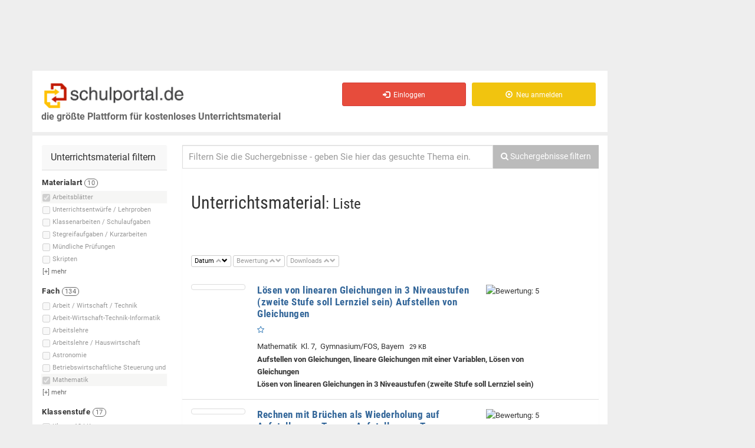

--- FILE ---
content_type: text/html; charset=iso-8859-1
request_url: https://schulportal.de/?cmd=suche&smd%5Btyp%5D%5B6%5D=6&smd%5Bf%5D%5B1%5D=1&o=e&a=DESC&ls=5260
body_size: 33817
content:
<!DOCTYPE html>
<html lang="de">
<head>
<script>if(!("gdprAppliesGlobally" in window)){window.gdprAppliesGlobally=true}if(!("cmp_id" in window)||window.cmp_id<1){window.cmp_id=0}if(!("cmp_cdid" in window)){window.cmp_cdid="1ad228360610"}if(!("cmp_params" in window)){window.cmp_params=""}if(!("cmp_host" in window)){window.cmp_host="b.delivery.consentmanager.net"}if(!("cmp_cdn" in window)){window.cmp_cdn="cdn.consentmanager.net"}if(!("cmp_proto" in window)){window.cmp_proto="https:"}if(!("cmp_codesrc" in window)){window.cmp_codesrc="1"}window.cmp_getsupportedLangs=function(){var b=["DE","EN","FR","IT","NO","DA","FI","ES","PT","RO","BG","ET","EL","GA","HR","LV","LT","MT","NL","PL","SV","SK","SL","CS","HU","RU","SR","ZH","TR","UK","AR","BS"];if("cmp_customlanguages" in window){for(var a=0;a<window.cmp_customlanguages.length;a++){b.push(window.cmp_customlanguages[a].l.toUpperCase())}}return b};window.cmp_getRTLLangs=function(){var a=["AR"];if("cmp_customlanguages" in window){for(var b=0;b<window.cmp_customlanguages.length;b++){if("r" in window.cmp_customlanguages[b]&&window.cmp_customlanguages[b].r){a.push(window.cmp_customlanguages[b].l)}}}return a};window.cmp_getlang=function(j){if(typeof(j)!="boolean"){j=true}if(j&&typeof(cmp_getlang.usedlang)=="string"&&cmp_getlang.usedlang!==""){return cmp_getlang.usedlang}var g=window.cmp_getsupportedLangs();var c=[];var f=location.hash;var e=location.search;var a="languages" in navigator?navigator.languages:[];if(f.indexOf("cmplang=")!=-1){c.push(f.substr(f.indexOf("cmplang=")+8,2).toUpperCase())}else{if(e.indexOf("cmplang=")!=-1){c.push(e.substr(e.indexOf("cmplang=")+8,2).toUpperCase())}else{if("cmp_setlang" in window&&window.cmp_setlang!=""){c.push(window.cmp_setlang.toUpperCase())}else{if(a.length>0){for(var d=0;d<a.length;d++){c.push(a[d])}}}}}if("language" in navigator){c.push(navigator.language)}if("userLanguage" in navigator){c.push(navigator.userLanguage)}var h="";for(var d=0;d<c.length;d++){var b=c[d].toUpperCase();if(g.indexOf(b)!=-1){h=b;break}if(b.indexOf("-")!=-1){b=b.substr(0,2)}if(g.indexOf(b)!=-1){h=b;break}}if(h==""&&typeof(cmp_getlang.defaultlang)=="string"&&cmp_getlang.defaultlang!==""){return cmp_getlang.defaultlang}else{if(h==""){h="EN"}}h=h.toUpperCase();return h};(function(){var u=document;var v=u.getElementsByTagName;var h=window;var o="";var b="_en";if("cmp_getlang" in h){o=h.cmp_getlang().toLowerCase();if("cmp_customlanguages" in h){for(var q=0;q<h.cmp_customlanguages.length;q++){if(h.cmp_customlanguages[q].l.toUpperCase()==o.toUpperCase()){o="en";break}}}b="_"+o}function x(i,e){var w="";i+="=";var s=i.length;var d=location;if(d.hash.indexOf(i)!=-1){w=d.hash.substr(d.hash.indexOf(i)+s,9999)}else{if(d.search.indexOf(i)!=-1){w=d.search.substr(d.search.indexOf(i)+s,9999)}else{return e}}if(w.indexOf("&")!=-1){w=w.substr(0,w.indexOf("&"))}return w}var k=("cmp_proto" in h)?h.cmp_proto:"https:";if(k!="http:"&&k!="https:"){k="https:"}var g=("cmp_ref" in h)?h.cmp_ref:location.href;var j=u.createElement("script");j.setAttribute("data-cmp-ab","1");var c=x("cmpdesign","cmp_design" in h?h.cmp_design:"");var f=x("cmpregulationkey","cmp_regulationkey" in h?h.cmp_regulationkey:"");var r=x("cmpgppkey","cmp_gppkey" in h?h.cmp_gppkey:"");var n=x("cmpatt","cmp_att" in h?h.cmp_att:"");j.src=k+"//"+h.cmp_host+"/delivery/cmp.php?"+("cmp_id" in h&&h.cmp_id>0?"id="+h.cmp_id:"")+("cmp_cdid" in h?"&cdid="+h.cmp_cdid:"")+"&h="+encodeURIComponent(g)+(c!=""?"&cmpdesign="+encodeURIComponent(c):"")+(f!=""?"&cmpregulationkey="+encodeURIComponent(f):"")+(r!=""?"&cmpgppkey="+encodeURIComponent(r):"")+(n!=""?"&cmpatt="+encodeURIComponent(n):"")+("cmp_params" in h?"&"+h.cmp_params:"")+(u.cookie.length>0?"&__cmpfcc=1":"")+"&l="+o.toLowerCase()+"&o="+(new Date()).getTime();j.type="text/javascript";j.async=true;if(u.currentScript&&u.currentScript.parentElement){u.currentScript.parentElement.appendChild(j)}else{if(u.body){u.body.appendChild(j)}else{var t=v("body");if(t.length==0){t=v("div")}if(t.length==0){t=v("span")}if(t.length==0){t=v("ins")}if(t.length==0){t=v("script")}if(t.length==0){t=v("head")}if(t.length>0){t[0].appendChild(j)}}}var m="js";var p=x("cmpdebugunminimized","cmpdebugunminimized" in h?h.cmpdebugunminimized:0)>0?"":".min";var a=x("cmpdebugcoverage","cmp_debugcoverage" in h?h.cmp_debugcoverage:"");if(a=="1"){m="instrumented";p=""}var j=u.createElement("script");j.src=k+"//"+h.cmp_cdn+"/delivery/"+m+"/cmp"+b+p+".js";j.type="text/javascript";j.setAttribute("data-cmp-ab","1");j.async=true;if(u.currentScript&&u.currentScript.parentElement){u.currentScript.parentElement.appendChild(j)}else{if(u.body){u.body.appendChild(j)}else{var t=v("body");if(t.length==0){t=v("div")}if(t.length==0){t=v("span")}if(t.length==0){t=v("ins")}if(t.length==0){t=v("script")}if(t.length==0){t=v("head")}if(t.length>0){t[0].appendChild(j)}}}})();window.cmp_addFrame=function(b){if(!window.frames[b]){if(document.body){var a=document.createElement("iframe");a.style.cssText="display:none";if("cmp_cdn" in window&&"cmp_ultrablocking" in window&&window.cmp_ultrablocking>0){a.src="//"+window.cmp_cdn+"/delivery/empty.html"}a.name=b;a.setAttribute("title","Intentionally hidden, please ignore");a.setAttribute("role","none");a.setAttribute("tabindex","-1");document.body.appendChild(a)}else{window.setTimeout(window.cmp_addFrame,10,b)}}};window.cmp_rc=function(h){var b=document.cookie;var f="";var d=0;while(b!=""&&d<100){d++;while(b.substr(0,1)==" "){b=b.substr(1,b.length)}var g=b.substring(0,b.indexOf("="));if(b.indexOf(";")!=-1){var c=b.substring(b.indexOf("=")+1,b.indexOf(";"))}else{var c=b.substr(b.indexOf("=")+1,b.length)}if(h==g){f=c}var e=b.indexOf(";")+1;if(e==0){e=b.length}b=b.substring(e,b.length)}return(f)};window.cmp_stub=function(){var a=arguments;__cmp.a=__cmp.a||[];if(!a.length){return __cmp.a}else{if(a[0]==="ping"){if(a[1]===2){a[2]({gdprApplies:gdprAppliesGlobally,cmpLoaded:false,cmpStatus:"stub",displayStatus:"hidden",apiVersion:"2.0",cmpId:31},true)}else{a[2](false,true)}}else{if(a[0]==="getUSPData"){a[2]({version:1,uspString:window.cmp_rc("")},true)}else{if(a[0]==="getTCData"){__cmp.a.push([].slice.apply(a))}else{if(a[0]==="addEventListener"||a[0]==="removeEventListener"){__cmp.a.push([].slice.apply(a))}else{if(a.length==4&&a[3]===false){a[2]({},false)}else{__cmp.a.push([].slice.apply(a))}}}}}}};window.cmp_gpp_ping=function(){return{gppVersion:"1.0",cmpStatus:"stub",cmpDisplayStatus:"hidden",supportedAPIs:["tcfca","usnat","usca","usva","usco","usut","usct"],cmpId:31}};window.cmp_gppstub=function(){var a=arguments;__gpp.q=__gpp.q||[];if(!a.length){return __gpp.q}var g=a[0];var f=a.length>1?a[1]:null;var e=a.length>2?a[2]:null;if(g==="ping"){return window.cmp_gpp_ping()}else{if(g==="addEventListener"){__gpp.e=__gpp.e||[];if(!("lastId" in __gpp)){__gpp.lastId=0}__gpp.lastId++;var c=__gpp.lastId;__gpp.e.push({id:c,callback:f});return{eventName:"listenerRegistered",listenerId:c,data:true,pingData:window.cmp_gpp_ping()}}else{if(g==="removeEventListener"){var h=false;__gpp.e=__gpp.e||[];for(var d=0;d<__gpp.e.length;d++){if(__gpp.e[d].id==e){__gpp.e[d].splice(d,1);h=true;break}}return{eventName:"listenerRemoved",listenerId:e,data:h,pingData:window.cmp_gpp_ping()}}else{if(g==="getGPPData"){return{sectionId:3,gppVersion:1,sectionList:[],applicableSections:[0],gppString:"",pingData:window.cmp_gpp_ping()}}else{if(g==="hasSection"||g==="getSection"||g==="getField"){return null}else{__gpp.q.push([].slice.apply(a))}}}}}};window.cmp_msghandler=function(d){var a=typeof d.data==="string";try{var c=a?JSON.parse(d.data):d.data}catch(f){var c=null}if(typeof(c)==="object"&&c!==null&&"__cmpCall" in c){var b=c.__cmpCall;window.__cmp(b.command,b.parameter,function(h,g){var e={__cmpReturn:{returnValue:h,success:g,callId:b.callId}};d.source.postMessage(a?JSON.stringify(e):e,"*")})}if(typeof(c)==="object"&&c!==null&&"__uspapiCall" in c){var b=c.__uspapiCall;window.__uspapi(b.command,b.version,function(h,g){var e={__uspapiReturn:{returnValue:h,success:g,callId:b.callId}};d.source.postMessage(a?JSON.stringify(e):e,"*")})}if(typeof(c)==="object"&&c!==null&&"__tcfapiCall" in c){var b=c.__tcfapiCall;window.__tcfapi(b.command,b.version,function(h,g){var e={__tcfapiReturn:{returnValue:h,success:g,callId:b.callId}};d.source.postMessage(a?JSON.stringify(e):e,"*")},b.parameter)}if(typeof(c)==="object"&&c!==null&&"__gppCall" in c){var b=c.__gppCall;window.__gpp(b.command,function(h,g){var e={__gppReturn:{returnValue:h,success:g,callId:b.callId}};d.source.postMessage(a?JSON.stringify(e):e,"*")},"parameter" in b?b.parameter:null,"version" in b?b.version:1)}};window.cmp_setStub=function(a){if(!(a in window)||(typeof(window[a])!=="function"&&typeof(window[a])!=="object"&&(typeof(window[a])==="undefined"||window[a]!==null))){window[a]=window.cmp_stub;window[a].msgHandler=window.cmp_msghandler;window.addEventListener("message",window.cmp_msghandler,false)}};window.cmp_setGppStub=function(a){if(!(a in window)||(typeof(window[a])!=="function"&&typeof(window[a])!=="object"&&(typeof(window[a])==="undefined"||window[a]!==null))){window[a]=window.cmp_gppstub;window[a].msgHandler=window.cmp_msghandler;window.addEventListener("message",window.cmp_msghandler,false)}};window.cmp_addFrame("__cmpLocator");if(!("cmp_disableusp" in window)||!window.cmp_disableusp){window.cmp_addFrame("__uspapiLocator")}if(!("cmp_disabletcf" in window)||!window.cmp_disabletcf){window.cmp_addFrame("__tcfapiLocator")}if(!("cmp_disablegpp" in window)||!window.cmp_disablegpp){window.cmp_addFrame("__gppLocator")}window.cmp_setStub("__cmp");if(!("cmp_disabletcf" in window)||!window.cmp_disabletcf){window.cmp_setStub("__tcfapi")}if(!("cmp_disableusp" in window)||!window.cmp_disableusp){window.cmp_setStub("__uspapi")}if(!("cmp_disablegpp" in window)||!window.cmp_disablegpp){window.cmp_setGppStub("__gpp")};</script>



  <!-- bootstrap -->
    <meta charset="iso-8859-1"> 
  <meta name="viewport" content="width=device-width, initial-scale=1.0">
  <!-- Fav and touch icons -->
  	<link rel="apple-touch-icon" sizes="57x57" href="/images/favicon/apple-icon-57x57.png">
	<link rel="apple-touch-icon" sizes="60x60" href="/images/favicon/apple-icon-60x60.png">
	<link rel="apple-touch-icon" sizes="72x72" href="/images/favicon/apple-icon-72x72.png">
	<link rel="apple-touch-icon" sizes="76x76" href="/images/favicon/apple-icon-76x76.png">
	<link rel="apple-touch-icon" sizes="114x114" href="/images/favicon/apple-icon-114x114.png">
	<link rel="apple-touch-icon" sizes="120x120" href="/images/favicon/apple-icon-120x120.png">
	<link rel="apple-touch-icon" sizes="144x144" href="/images/favicon/apple-icon-144x144.png">
	<link rel="apple-touch-icon" sizes="152x152" href="/images/favicon/apple-icon-152x152.png">
	<link rel="apple-touch-icon" sizes="180x180" href="/images/favicon/apple-icon-180x180.png">
	<link rel="icon" type="image/png" sizes="192x192"  href="/images/favicon/android-icon-192x192.png">
	<link rel="icon" type="image/png" sizes="32x32" href="/images/favicon/favicon-32x32.png">
	<link rel="icon" type="image/png" sizes="96x96" href="/images/favicon/favicon-96x96.png">
	<link rel="icon" type="image/png" sizes="16x16" href="/images/favicon/favicon-16x16.png">
	<link rel="manifest" href="/images/favicon/manifest.json">
	<meta name="msapplication-TileColor" content="#ffffff">
	<meta name="msapplication-TileImage" content="/images/favicon/ms-icon-144x144.png">
	<meta name="theme-color" content="#ffffff">

    
  <!-- JP: IE8 -->
  <meta http-equiv="X-UA-Compatible" content="IE=edge">
  <!-- /JP: IE8 -->
  
  <!--
  <title>BOOTCLASSIFIED - Responsive Classified Theme</title>
  -->
  <!-- Bootstrap core CSS -->
  <link href="/assets/bootstrap/css/bootstrap.css" rel="stylesheet">

  <!-- bootstrap-select -->
  <link href="/assets/plugins/bootstrap-select/bootstrap-select.min.css" rel="stylesheet">
  <!-- /bootstrap-select -->
  
  <!-- Just for debugging purposes. -->
  <!-- HTML5 shim and Respond.js IE8 support of HTML5 elements and media queries -->
  <!--[if lt IE 9]>
  <script src="https://oss.maxcdn.com/libs/html5shiv/3.7.0/html5shiv.js"></script>
  <script src="https://oss.maxcdn.com/libs/respond.js/1.3.0/respond.min.js"></script>
  <![endif]-->

  <!-- include pace script for automatic web page progress bar  -->

  <script>
    paceOptions = {
        elements: true
    };
  </script>
  <!--[if gte IE 9]>
  <script src="/assets/js/pace.min.js"></script>
  <![endif]-->
  
  <!-- /.bootstrap -->
  
  <!-- Custom styles for this template -->
  <link href="/assets/css/style.css?b" rel="stylesheet">

    <link href="/assets/plugins/autocomplete2/autocomplete.css" rel="stylesheet">
  
  
<!-- JP: IE8 -->
<!--[if lt IE 9]>
  <script type='text/javascript' src='/js/modernizr-custom-sp3.js'></script>
  <script src="https://cdnjs.cloudflare.com/ajax/libs/es5-shim/4.5.7/es5-shim.min.js"></script>
  <script src="https://code.jquery.com/jquery-1.9.1.min.js"></script>
<![endif]-->    

<title>Arbeitsblätter Mathematik, alle Klassen</title>
<!-- Mimic Internet Explorer 7 
<meta http-equiv="X-UA-Compatible" content="IE=edge" />
-->
<meta http-equiv="cache-control" content="no-cache" />
<meta http-equiv="expires" content="0" />
<meta http-equiv="Pragma" content="no-cache" />
<meta name="robots" content="noarchive" />
<meta name="verify-v1" content="0Zqrs0UQxALnOKkTDy1H81ljveGQOGNMEEl+zqNnFNs=" /><!-- schulportal.de -->
<meta name="keywords" content="Arbeitsblätter Mathematik, alle Klassen, 1. Ableitung, 2. Ableitung, Abbildung von Punkten, Abbildungen, Abbildungseigenschaften, Abbildungsvorschrift, Ablehnungsbereich, Ableitung durch Grenzwertbildung, Ableitung Exponentialfunktionen, Ableitung" />
<meta name="description" content="11507 Dokumente Arbeitsblätter Mathematik, alle Klassen" />

<script type="text/javascript">
var image_server = 'https://images.schulportal.de/'

function showHideDiv(lediv, showhide)
{
  if(document.getElementById(lediv))
  {
    if(document.getElementById(lediv).style && document.getElementById(lediv).style.display)
    {
      displayvalue = showhide == 1 ? "block" : "none";
      document.getElementById(lediv).style.display = displayvalue;
    }
  }
}

function toggleShowHideDiv(id)
{
  if(document.getElementById(id))
  {
    var lediv = document.getElementById(id);
    
    if(lediv.length)
    {
      if(!lediv.style.display || lediv.style.display == "none")
        displayvalue = 1;
      else
        displayvalue = 0;
    }
    
    showHideDiv(id, displayvalue);
  }
}

</script>
<script type="text/javascript" src="https://images.schulportal.de/js/de/config.js"></script>
  <script type="text/javascript" src="https://script.ioam.de/iam.js"></script>
  
<!-- useragent ' . Mozilla/5.0 (Macintosh; Intel Mac OS X 10_15_7) AppleWebKit/537.36 (KHTML, like Gecko) Chrome/131.0.0.0 Safari/537.36; ClaudeBot/1.0; +claudebot@anthropic.com) . ' -->
  <!--Async Tag // place this into <head></head> of website -->
  <script type="text/javascript">window.ADNPM = window.ADNPM || {};ADNPM.cmd = ADNPM.cmd || [];</script>
  <script type="text/javascript">ADNPM.pubAdUnits=[6376278, 6376280, 6376282]; </script>
  <script type="text/javascript" src='https://cdn.netpoint-media.de/1225910.js' async='async'></script>
    <script type="text/javascript">if(typeof(ADNPM)=='undefined'){try{var js=document.createElement('script');js.src='/headscript.php';s=window.document.head||window.document.body;s.appendChild(js);}catch(e){}};</script>
  
<script type='text/javascript'>
/* <![CDATA[ */
var hide_ads = 0;
/* ]]> */
</script>

</head>

<!-- JP from Footer -->
<!-- /JP from Footer -->
<script>
  var is_frontpage = true;
</script>

    <script type="text/javascript">
      start_ads = function()
      {
        if(typeof(window.ADNPM) != 'undefined' && typeof(window.ADNPM.loadAll) === 'function')
        //if(typeof(window.ADNPM) != 'undefined')
        {
          //alert('starte ads');
          /// Nicht sichtbare Ad-Divs entfernen, damit darin keine Ads geladen werden
          var _adslist = ADNPM.pubAdUnits + '';
          var _adslist_ary = _adslist.split(',');
          for(i=0;i<_adslist_ary.length;i++)
          {
             var ary_item = jQuery('#npm_' + _adslist_ary[i]);
             if( !( typeof( ary_item ) != 'object' || ary_item.is(":visible") == true ) )
             {
               ary_item.remove();
             }
          }
          ///
          
          window.ADNPM.loadAll();
          console.log(' --- start_ads() : ADNPM.loadAll(); AUFGERUFEN ');
          console.log(' #npm_6376282 exitiert: ' + (jQuery('#npm_6376282').length ? '1' : '0'));
        }
        
        if(jQuery('.img-prev-err').length > 0)
        {
          setTimeout("jQuery('.jq-trigger').click()", 100);
        }
      }
    </script>

<body>


  <div class="wrapper">
  <div id="main-container" class="main-container">
      
    <div class="row ">
    <div class="container pull-right">
    </div>
    </div>
      
    <div class="container">
      
      
      <!-- .row -->
      <div class="row">

                <!-- Platzhalter Ads oben -->
        <div id="ads-banner-top" class='pull-left'>
                    <!--Async Tag // Tag for network 59: Netpoint Media // Website: SCHULPORTAL.DE // Placement: sch_rotation_728x90 (6376278) -->
            <div id='npm_6376278' class='ad-6376278 hidden-xs'></div>
            <script>ADNPM.cmd.push(function(){ADNPM.loadAd(6376278)});</script>
                    </div>
                                                            
        <!-- content-links (gesamt) -->
                <div id='content-links' class="col-sm-11 col-md-10 col-lg-10" style=''>
          
                    
          <div class="header">
          
              <div class='row head-row'>
                
                
              <div class="navbar-header">
                <!-- Logo -->
                  <a id='a_top' name='top' href="/" class="navbar-brand logo logo-title pull-left">
                    <span class="logo-icon"><img src='/images/de/logo_schulportal_500.png' alt='Schulportal - Unterrichtsmaterial f&uuml;r Lehrer und Referendare' /></span>
                    <br />
                    <span class='logo-subtitle hidden-xs hidden-sm'>die gr&ouml;&szlig;te Plattform für kostenloses Unterrichtsmaterial</span>
                  </a>
                <!-- /Logo -->              
                <div class='pull-right'>
                  <button data-target=".navbar-collapse" data-toggle="collapse" class="navbar-toggle pull-left" type="button">
                    <span class="sr-only">Toggle navigation</span> 
                    <span class="icon-bar"></span> 
                    <span class="icon-bar"></span>
                    <span class="icon-bar"></span>
                  </button>
                </div>
              </div>
              
              <div class="navbar-collapse collapse invisible-xs">
                <ul class="nav navbar-nav navbar-right">
                  <li id='merkliste_nav' class='hidden' title='Meine Merkliste'>
                  </li>
                                      <li>
                      <a href="/Einloggen.html" class="btn btn-md btn-danger">
                        <i class=" glyphicon glyphicon-log-in"></i> &nbsp;Einloggen
                      </a>
                    </li>
                    <li>
                      <a href="/Registrieren.html" class="btn btn-md btn-warning">
                        <i class=" glyphicon glyphicon-record"></i> &nbsp;Neu anmelden
                      </a>
                    </li>
                    
                                  </ul>
              </div>
                            <span id='posads-click'></span>



             <!--/.nav-collapse -->
                
                <!-- User-Buttons -->
                <div class='col-xs-12 col-sm-4 col-md-6 col-lg-7 pull-right user-buttons navbar-collapse collapse pull-left visible-sm'>
                  <!-- <span class='class='visible-xs font-sm''><br />&nbsp;</span> -->
                  <div class="user-ads-action text-right">
                    

                    
                  </div>
                  
                                    
                </div>
                <!-- /Navbar -->
                
              </div>
              <!-- /.row -->

          </div>
          <!--/.header -->
          
          <div class="row">
            <div class="col-sm-12 " style='min-height:600px; '>

              <div class="row">
                <div class="col-sm-12 page-content">
                
                  <!-- .row menu + content -->
                  <div class="row">
                    
                                                            <div id='sidebar-left-container' class="col-sm-4  col-md-4  col-lg-3  margin-top-15">
                      
                                            
                      <aside id='sidebar-left'>
												
																								
                        <div class="row visible-xs text-center">
                        	<button id="sidebarmenu-collapse" class="btn btn-default">Filter einblenden</button>  
                        </div>
                        
                                                 
                        <div id="sidebarmenu" class='hidden-xs'>
                          
                                                    
                                                      <div class="panel sidebar-panel panel-contact-seller">
                              <div class="panel-heading adswitch">Unterrichtsmaterial filtern</div>
                              <div class="list-group">
                              <div id='smd-buttons-tmp' class='hide' style='margin-bottom:20px; '></div>
<div id='smd'>
  
  <div id='smd_content' class='smd_content' style='font-size:11px; '>
    
    <!-- form id='smd_form' name='smd_form' action='/' / -->
        <form id='smd_form' name='smd_form' action='/' method='get' charset='iso-8859-1' >
    <input type='hidden' name='cmd' value='suche' />
    <input type='hidden' name='s' id='smd-s' value='' />
    <input type='hidden' name='ls' value='0' id='smd_form_ls' />
    <input type='hidden' name='o' value='' id='smd_form_o' disabled />
    <input type='hidden' name='a' value='' id='smd_form_a' disabled />
    <div id='index_typ' class='smd_index'>
<div class='smd_filtername' style=''>
<strong>Materialart <span class='badge'>10</span></strong></div>
<div id='div_smd_typ_6' class='smd_zeile hover_hi smd_list_item_hover checked  ' style='white-space:nowrap;' data-anzahl='0'>
<input type='checkbox' class='smd_checkbox checkbox-inline _radio' name='smd[typ][]' id='smd_typ_6' value='6' checked='checked'style='vertical-align:abs-middle; ' disabled='disabled' /><label for='smd_typ_6' title='Arbeitsblätter'><span class=''>Arbeitsblätter</span> <span class='badge filter_anzahl' id='smd_typ_6_anzahl'></span></label>
</div>
<div id='div_smd_typ_9' class='smd_zeile hover_hi smd_list_item  ' style='white-space:nowrap;' data-anzahl='0'>
<input type='checkbox' class='smd_checkbox checkbox-inline _radio' name='smd[typ][]' id='smd_typ_9' value='9' style='vertical-align:abs-middle; ' disabled='disabled' /><label for='smd_typ_9' title='Unterrichtsentwürfe / Lehrproben'><span class=''>Unterrichtsentwürfe / Lehrproben</span> <span class='badge filter_anzahl' id='smd_typ_9_anzahl'></span></label>
</div>
<div id='div_smd_typ_4' class='smd_zeile hover_hi smd_list_item  ' style='white-space:nowrap;' data-anzahl='0'>
<input type='checkbox' class='smd_checkbox checkbox-inline _radio' name='smd[typ][]' id='smd_typ_4' value='4' style='vertical-align:abs-middle; ' disabled='disabled' /><label for='smd_typ_4' title='Klassenarbeiten / Schulaufgaben'><span class=''>Klassenarbeiten / Schulaufgaben</span> <span class='badge filter_anzahl' id='smd_typ_4_anzahl'></span></label>
</div>
<div id='div_smd_typ_5' class='smd_zeile hover_hi smd_list_item  ' style='white-space:nowrap;' data-anzahl='0'>
<input type='checkbox' class='smd_checkbox checkbox-inline _radio' name='smd[typ][]' id='smd_typ_5' value='5' style='vertical-align:abs-middle; ' disabled='disabled' /><label for='smd_typ_5' title='Stegreifaufgaben / Kurzarbeiten'><span class=''>Stegreifaufgaben / Kurzarbeiten</span> <span class='badge filter_anzahl' id='smd_typ_5_anzahl'></span></label>
</div>
<div id='div_smd_typ_8' class='smd_zeile hover_hi smd_list_item  ' style='white-space:nowrap;' data-anzahl='0'>
<input type='checkbox' class='smd_checkbox checkbox-inline _radio' name='smd[typ][]' id='smd_typ_8' value='8' style='vertical-align:abs-middle; ' disabled='disabled' /><label for='smd_typ_8' title='Mündliche Prüfungen'><span class=''>Mündliche Prüfungen</span> <span class='badge filter_anzahl' id='smd_typ_8_anzahl'></span></label>
</div>
<div id='div_smd_typ_7' class='smd_zeile hover_hi smd_list_item  ' style='white-space:nowrap;' data-anzahl='0'>
<input type='checkbox' class='smd_checkbox checkbox-inline _radio' name='smd[typ][]' id='smd_typ_7' value='7' style='vertical-align:abs-middle; ' disabled='disabled' /><label for='smd_typ_7' title='Skripten'><span class=''>Skripten</span> <span class='badge filter_anzahl' id='smd_typ_7_anzahl'></span></label>
</div>
<div id='div_smd_typ_1' class='smd_zeile hover_hi smd_list_item hidable hide ' style='white-space:nowrap;' data-anzahl='0'>
<input type='checkbox' class='smd_checkbox checkbox-inline _radio' name='smd[typ][]' id='smd_typ_1' value='1' style='vertical-align:abs-middle; ' disabled='disabled' /><label for='smd_typ_1' title='Abschlussprüfungen'><span class=''>Abschlussprüfungen</span> <span class='badge filter_anzahl' id='smd_typ_1_anzahl'></span></label>
</div>
<div id='div_smd_typ_2' class='smd_zeile hover_hi smd_list_item hidable hide ' style='white-space:nowrap;' data-anzahl='0'>
<input type='checkbox' class='smd_checkbox checkbox-inline _radio' name='smd[typ][]' id='smd_typ_2' value='2' style='vertical-align:abs-middle; ' disabled='disabled' /><label for='smd_typ_2' title='Probeunterrichtsaufgaben'><span class=''>Probeunterrichtsaufgaben</span> <span class='badge filter_anzahl' id='smd_typ_2_anzahl'></span></label>
</div>
<div id='div_smd_typ_22' class='smd_zeile hover_hi smd_list_item hidable hide ' style='white-space:nowrap;' data-anzahl='0'>
<input type='checkbox' class='smd_checkbox checkbox-inline _radio' name='smd[typ][]' id='smd_typ_22' value='22' style='vertical-align:abs-middle; ' disabled='disabled' /><label for='smd_typ_22' title='Orientierungsarbeiten'><span class=''>Orientierungsarbeiten</span> <span class='badge filter_anzahl' id='smd_typ_22_anzahl'></span></label>
</div>
<div id='div_smd_typ_19' class='smd_zeile hover_hi smd_list_item hidable hide ' style='white-space:nowrap;' data-anzahl='0'>
<input type='checkbox' class='smd_checkbox checkbox-inline _radio' name='smd[typ][]' id='smd_typ_19' value='19' style='vertical-align:abs-middle; ' disabled='disabled' /><label for='smd_typ_19' title='Jahrgangsstufentests'><span class=''>Jahrgangsstufentests</span> <span class='badge filter_anzahl' id='smd_typ_19_anzahl'></span></label>
</div>
<div id='mehr_typ' class='smd_mehr hover_hi' style='margin-left:-2px; padding-left:3px; padding-bottom:2px; '>
[+] <span>mehr</span></div>
</div>
<div id='index_f' class='smd_index'>
<div class='smd_filtername' style=''>
<strong>Fach <span class='badge'>134</span></strong></div>
<div id='div_smd_f_114' class='smd_zeile hover_hi smd_list_item  ' style='white-space:nowrap;' data-anzahl='0'>
<input type='checkbox' class='smd_checkbox checkbox-inline _radio' name='smd[f][]' id='smd_f_114' value='114' style='vertical-align:abs-middle; ' disabled='disabled' /><label for='smd_f_114' title='Arbeit / Wirtschaft / Technik'><span class=''>Arbeit / Wirtschaft / Technik</span> <span class='badge filter_anzahl' id='smd_f_114_anzahl'></span></label>
</div>
<div id='div_smd_f_100' class='smd_zeile hover_hi smd_list_item  ' style='white-space:nowrap;' data-anzahl='0'>
<input type='checkbox' class='smd_checkbox checkbox-inline _radio' name='smd[f][]' id='smd_f_100' value='100' style='vertical-align:abs-middle; ' disabled='disabled' /><label for='smd_f_100' title='Arbeit-Wirtschaft-Technik-Informatik'><span class=''>Arbeit-Wirtschaft-Technik-Informatik</span> <span class='badge filter_anzahl' id='smd_f_100_anzahl'></span></label>
</div>
<div id='div_smd_f_49' class='smd_zeile hover_hi smd_list_item  ' style='white-space:nowrap;' data-anzahl='0'>
<input type='checkbox' class='smd_checkbox checkbox-inline _radio' name='smd[f][]' id='smd_f_49' value='49' style='vertical-align:abs-middle; ' disabled='disabled' /><label for='smd_f_49' title='Arbeitslehre'><span class=''>Arbeitslehre</span> <span class='badge filter_anzahl' id='smd_f_49_anzahl'></span></label>
</div>
<div id='div_smd_f_122' class='smd_zeile hover_hi smd_list_item  ' style='white-space:nowrap;' data-anzahl='0'>
<input type='checkbox' class='smd_checkbox checkbox-inline _radio' name='smd[f][]' id='smd_f_122' value='122' style='vertical-align:abs-middle; ' disabled='disabled' /><label for='smd_f_122' title='Arbeitslehre / Hauswirtschaft'><span class=''>Arbeitslehre / Hauswirtschaft</span> <span class='badge filter_anzahl' id='smd_f_122_anzahl'></span></label>
</div>
<div id='div_smd_f_99' class='smd_zeile hover_hi smd_list_item  ' style='white-space:nowrap;' data-anzahl='0'>
<input type='checkbox' class='smd_checkbox checkbox-inline _radio' name='smd[f][]' id='smd_f_99' value='99' style='vertical-align:abs-middle; ' disabled='disabled' /><label for='smd_f_99' title='Astronomie'><span class=''>Astronomie</span> <span class='badge filter_anzahl' id='smd_f_99_anzahl'></span></label>
</div>
<div id='div_smd_f_143' class='smd_zeile hover_hi smd_list_item  ' style='white-space:nowrap;' data-anzahl='0'>
<input type='checkbox' class='smd_checkbox checkbox-inline _radio' name='smd[f][]' id='smd_f_143' value='143' style='vertical-align:abs-middle; ' disabled='disabled' /><label for='smd_f_143' title='Betriebswirtschaftliche Steuerung und Kontrolle'><span class=''>Betriebswirtschaftliche Steuerung und </span> <span class='badge filter_anzahl' id='smd_f_143_anzahl'></span></label>
</div>
<div id='div_smd_f_35' class='smd_zeile hover_hi smd_list_item hidable hide ' style='white-space:nowrap;' data-anzahl='0'>
<input type='checkbox' class='smd_checkbox checkbox-inline _radio' name='smd[f][]' id='smd_f_35' value='35' style='vertical-align:abs-middle; ' disabled='disabled' /><label for='smd_f_35' title='Betriebswirtschaftslehre'><span class=''>Betriebswirtschaftslehre</span> <span class='badge filter_anzahl' id='smd_f_35_anzahl'></span></label>
</div>
<div id='div_smd_f_112' class='smd_zeile hover_hi smd_list_item hidable hide ' style='white-space:nowrap;' data-anzahl='0'>
<input type='checkbox' class='smd_checkbox checkbox-inline _radio' name='smd[f][]' id='smd_f_112' value='112' style='vertical-align:abs-middle; ' disabled='disabled' /><label for='smd_f_112' title='Betriebswirtschaftslehre / Rechnungswesen'><span class=''>Betriebswirtschaftslehre / Rechnungswe</span> <span class='badge filter_anzahl' id='smd_f_112_anzahl'></span></label>
</div>
<div id='div_smd_f_139' class='smd_zeile hover_hi smd_list_item hidable hide ' style='white-space:nowrap;' data-anzahl='0'>
<input type='checkbox' class='smd_checkbox checkbox-inline _radio' name='smd[f][]' id='smd_f_139' value='139' style='vertical-align:abs-middle; ' disabled='disabled' /><label for='smd_f_139' title='Betriebswirtschaftslehre / Wirtschaft / Volkswirtschaft'><span class=''>Betriebswirtschaftslehre / Wirtschaft </span> <span class='badge filter_anzahl' id='smd_f_139_anzahl'></span></label>
</div>
<div id='div_smd_f_97' class='smd_zeile hover_hi smd_list_item hidable hide ' style='white-space:nowrap;' data-anzahl='0'>
<input type='checkbox' class='smd_checkbox checkbox-inline _radio' name='smd[f][]' id='smd_f_97' value='97' style='vertical-align:abs-middle; ' disabled='disabled' /><label for='smd_f_97' title='Biblische Geschichte'><span class=''>Biblische Geschichte</span> <span class='badge filter_anzahl' id='smd_f_97_anzahl'></span></label>
</div>
<div id='div_smd_f_84' class='smd_zeile hover_hi smd_list_item hidable hide ' style='white-space:nowrap;' data-anzahl='0'>
<input type='checkbox' class='smd_checkbox checkbox-inline _radio' name='smd[f][]' id='smd_f_84' value='84' style='vertical-align:abs-middle; ' disabled='disabled' /><label for='smd_f_84' title='Bildende Kunst'><span class=''>Bildende Kunst</span> <span class='badge filter_anzahl' id='smd_f_84_anzahl'></span></label>
</div>
<div id='div_smd_f_102' class='smd_zeile hover_hi smd_list_item hidable hide ' style='white-space:nowrap;' data-anzahl='0'>
<input type='checkbox' class='smd_checkbox checkbox-inline _radio' name='smd[f][]' id='smd_f_102' value='102' style='vertical-align:abs-middle; ' disabled='disabled' /><label for='smd_f_102' title='Bildnerisches Gestalten'><span class=''>Bildnerisches Gestalten</span> <span class='badge filter_anzahl' id='smd_f_102_anzahl'></span></label>
</div>
<div id='div_smd_f_12' class='smd_zeile hover_hi smd_list_item hidable hide ' style='white-space:nowrap;' data-anzahl='0'>
<input type='checkbox' class='smd_checkbox checkbox-inline _radio' name='smd[f][]' id='smd_f_12' value='12' style='vertical-align:abs-middle; ' disabled='disabled' /><label for='smd_f_12' title='Biologie'><span class=''>Biologie</span> <span class='badge filter_anzahl' id='smd_f_12_anzahl'></span></label>
</div>
<div id='div_smd_f_89' class='smd_zeile hover_hi smd_list_item hidable hide ' style='white-space:nowrap;' data-anzahl='0'>
<input type='checkbox' class='smd_checkbox checkbox-inline _radio' name='smd[f][]' id='smd_f_89' value='89' style='vertical-align:abs-middle; ' disabled='disabled' /><label for='smd_f_89' title='Biologie / Chemie'><span class=''>Biologie / Chemie</span> <span class='badge filter_anzahl' id='smd_f_89_anzahl'></span></label>
</div>
<div id='div_smd_f_116' class='smd_zeile hover_hi smd_list_item hidable hide ' style='white-space:nowrap;' data-anzahl='0'>
<input type='checkbox' class='smd_checkbox checkbox-inline _radio' name='smd[f][]' id='smd_f_116' value='116' style='vertical-align:abs-middle; ' disabled='disabled' /><label for='smd_f_116' title='Buchführung'><span class=''>Buchführung</span> <span class='badge filter_anzahl' id='smd_f_116_anzahl'></span></label>
</div>
<div id='div_smd_f_11' class='smd_zeile hover_hi smd_list_item hidable hide ' style='white-space:nowrap;' data-anzahl='0'>
<input type='checkbox' class='smd_checkbox checkbox-inline _radio' name='smd[f][]' id='smd_f_11' value='11' style='vertical-align:abs-middle; ' disabled='disabled' /><label for='smd_f_11' title='Chemie'><span class=''>Chemie</span> <span class='badge filter_anzahl' id='smd_f_11_anzahl'></span></label>
</div>
<div id='div_smd_f_133' class='smd_zeile hover_hi smd_list_item hidable hide ' style='white-space:nowrap;' data-anzahl='0'>
<input type='checkbox' class='smd_checkbox checkbox-inline _radio' name='smd[f][]' id='smd_f_133' value='133' style='vertical-align:abs-middle; ' disabled='disabled' /><label for='smd_f_133' title='Chinesisch'><span class=''>Chinesisch</span> <span class='badge filter_anzahl' id='smd_f_133_anzahl'></span></label>
</div>
<div id='div_smd_f_146' class='smd_zeile hover_hi smd_list_item hidable hide ' style='white-space:nowrap;' data-anzahl='0'>
<input type='checkbox' class='smd_checkbox checkbox-inline _radio' name='smd[f][]' id='smd_f_146' value='146' style='vertical-align:abs-middle; ' disabled='disabled' /><label for='smd_f_146' title='Dänisch'><span class=''>Dänisch</span> <span class='badge filter_anzahl' id='smd_f_146_anzahl'></span></label>
</div>
<div id='div_smd_f_121' class='smd_zeile hover_hi smd_list_item hidable hide ' style='white-space:nowrap;' data-anzahl='0'>
<input type='checkbox' class='smd_checkbox checkbox-inline _radio' name='smd[f][]' id='smd_f_121' value='121' style='vertical-align:abs-middle; ' disabled='disabled' /><label for='smd_f_121' title='Darstellendes Spiel'><span class=''>Darstellendes Spiel</span> <span class='badge filter_anzahl' id='smd_f_121_anzahl'></span></label>
</div>
<div id='div_smd_f_34' class='smd_zeile hover_hi smd_list_item hidable hide ' style='white-space:nowrap;' data-anzahl='0'>
<input type='checkbox' class='smd_checkbox checkbox-inline _radio' name='smd[f][]' id='smd_f_34' value='34' style='vertical-align:abs-middle; ' disabled='disabled' /><label for='smd_f_34' title='Datenverarbeitung'><span class=''>Datenverarbeitung</span> <span class='badge filter_anzahl' id='smd_f_34_anzahl'></span></label>
</div>
<div id='div_smd_f_2' class='smd_zeile hover_hi smd_list_item hidable hide ' style='white-space:nowrap;' data-anzahl='0'>
<input type='checkbox' class='smd_checkbox checkbox-inline _radio' name='smd[f][]' id='smd_f_2' value='2' style='vertical-align:abs-middle; ' disabled='disabled' /><label for='smd_f_2' title='Deutsch'><span class=''>Deutsch</span> <span class='badge filter_anzahl' id='smd_f_2_anzahl'></span></label>
</div>
<div id='div_smd_f_155' class='smd_zeile hover_hi smd_list_item hidable hide ' style='white-space:nowrap;' data-anzahl='0'>
<input type='checkbox' class='smd_checkbox checkbox-inline _radio' name='smd[f][]' id='smd_f_155' value='155' style='vertical-align:abs-middle; ' disabled='disabled' /><label for='smd_f_155' title='Deutsch als Zweitsprache'><span class=''>Deutsch als Zweitsprache</span> <span class='badge filter_anzahl' id='smd_f_155_anzahl'></span></label>
</div>
<div id='div_smd_f_167' class='smd_zeile hover_hi smd_list_item hidable hide ' style='white-space:nowrap;' data-anzahl='0'>
<input type='checkbox' class='smd_checkbox checkbox-inline _radio' name='smd[f][]' id='smd_f_167' value='167' style='vertical-align:abs-middle; ' disabled='disabled' /><label for='smd_f_167' title='Digitale Bildung'><span class=''>Digitale Bildung</span> <span class='badge filter_anzahl' id='smd_f_167_anzahl'></span></label>
</div>
<div id='div_smd_f_165' class='smd_zeile hover_hi smd_list_item hidable hide ' style='white-space:nowrap;' data-anzahl='0'>
<input type='checkbox' class='smd_checkbox checkbox-inline _radio' name='smd[f][]' id='smd_f_165' value='165' style='vertical-align:abs-middle; ' disabled='disabled' /><label for='smd_f_165' title='Dramatisches Gestalten'><span class=''>Dramatisches Gestalten</span> <span class='badge filter_anzahl' id='smd_f_165_anzahl'></span></label>
</div>
<div id='div_smd_f_140' class='smd_zeile hover_hi smd_list_item hidable hide ' style='white-space:nowrap;' data-anzahl='0'>
<input type='checkbox' class='smd_checkbox checkbox-inline _radio' name='smd[f][]' id='smd_f_140' value='140' style='vertical-align:abs-middle; ' disabled='disabled' /><label for='smd_f_140' title='EDV/Datenverarbeitung'><span class=''>EDV/Datenverarbeitung</span> <span class='badge filter_anzahl' id='smd_f_140_anzahl'></span></label>
</div>
<div id='div_smd_f_3' class='smd_zeile hover_hi smd_list_item hidable hide ' style='white-space:nowrap;' data-anzahl='0'>
<input type='checkbox' class='smd_checkbox checkbox-inline _radio' name='smd[f][]' id='smd_f_3' value='3' style='vertical-align:abs-middle; ' disabled='disabled' /><label for='smd_f_3' title='Englisch'><span class=''>Englisch</span> <span class='badge filter_anzahl' id='smd_f_3_anzahl'></span></label>
</div>
<div id='div_smd_f_14' class='smd_zeile hover_hi smd_list_item hidable hide ' style='white-space:nowrap;' data-anzahl='0'>
<input type='checkbox' class='smd_checkbox checkbox-inline _radio' name='smd[f][]' id='smd_f_14' value='14' style='vertical-align:abs-middle; ' disabled='disabled' /><label for='smd_f_14' title='Erdkunde / Geografie'><span class=''>Erdkunde / Geografie</span> <span class='badge filter_anzahl' id='smd_f_14_anzahl'></span></label>
</div>
<div id='div_smd_f_159' class='smd_zeile hover_hi smd_list_item hidable hide ' style='white-space:nowrap;' data-anzahl='0'>
<input type='checkbox' class='smd_checkbox checkbox-inline _radio' name='smd[f][]' id='smd_f_159' value='159' style='vertical-align:abs-middle; ' disabled='disabled' /><label for='smd_f_159' title='Ernährung und Gesundheit'><span class=''>Ernährung und Gesundheit</span> <span class='badge filter_anzahl' id='smd_f_159_anzahl'></span></label>
</div>
<div id='div_smd_f_175' class='smd_zeile hover_hi smd_list_item hidable hide ' style='white-space:nowrap;' data-anzahl='0'>
<input type='checkbox' class='smd_checkbox checkbox-inline _radio' name='smd[f][]' id='smd_f_175' value='175' style='vertical-align:abs-middle; ' disabled='disabled' /><label for='smd_f_175' title='Ernährung und Hauswirtschaft'><span class=''>Ernährung und Hauswirtschaft</span> <span class='badge filter_anzahl' id='smd_f_175_anzahl'></span></label>
</div>
<div id='div_smd_f_153' class='smd_zeile hover_hi smd_list_item hidable hide ' style='white-space:nowrap;' data-anzahl='0'>
<input type='checkbox' class='smd_checkbox checkbox-inline _radio' name='smd[f][]' id='smd_f_153' value='153' style='vertical-align:abs-middle; ' disabled='disabled' /><label for='smd_f_153' title='Ernährung und Soziales'><span class=''>Ernährung und Soziales</span> <span class='badge filter_anzahl' id='smd_f_153_anzahl'></span></label>
</div>
<div id='div_smd_f_55' class='smd_zeile hover_hi smd_list_item hidable hide ' style='white-space:nowrap;' data-anzahl='0'>
<input type='checkbox' class='smd_checkbox checkbox-inline _radio' name='smd[f][]' id='smd_f_55' value='55' style='vertical-align:abs-middle; ' disabled='disabled' /><label for='smd_f_55' title='Erziehungskunde'><span class=''>Erziehungskunde</span> <span class='badge filter_anzahl' id='smd_f_55_anzahl'></span></label>
</div>
<div id='div_smd_f_18' class='smd_zeile hover_hi smd_list_item hidable hide ' style='white-space:nowrap;' data-anzahl='0'>
<input type='checkbox' class='smd_checkbox checkbox-inline _radio' name='smd[f][]' id='smd_f_18' value='18' style='vertical-align:abs-middle; ' disabled='disabled' /><label for='smd_f_18' title='Ethik / Philosophie'><span class=''>Ethik / Philosophie</span> <span class='badge filter_anzahl' id='smd_f_18_anzahl'></span></label>
</div>
<div id='div_smd_f_40' class='smd_zeile hover_hi smd_list_item hidable hide ' style='white-space:nowrap;' data-anzahl='0'>
<input type='checkbox' class='smd_checkbox checkbox-inline _radio' name='smd[f][]' id='smd_f_40' value='40' style='vertical-align:abs-middle; ' disabled='disabled' /><label for='smd_f_40' title='Evangelische Religionslehre'><span class=''>Evangelische Religionslehre</span> <span class='badge filter_anzahl' id='smd_f_40_anzahl'></span></label>
</div>
<div id='div_smd_f_123' class='smd_zeile hover_hi smd_list_item hidable hide ' style='white-space:nowrap;' data-anzahl='0'>
<input type='checkbox' class='smd_checkbox checkbox-inline _radio' name='smd[f][]' id='smd_f_123' value='123' style='vertical-align:abs-middle; ' disabled='disabled' /><label for='smd_f_123' title='Fachpraktische Ausbildung'><span class=''>Fachpraktische Ausbildung</span> <span class='badge filter_anzahl' id='smd_f_123_anzahl'></span></label>
</div>
<div id='div_smd_f_149' class='smd_zeile hover_hi smd_list_item hidable hide ' style='white-space:nowrap;' data-anzahl='0'>
<input type='checkbox' class='smd_checkbox checkbox-inline _radio' name='smd[f][]' id='smd_f_149' value='149' style='vertical-align:abs-middle; ' disabled='disabled' /><label for='smd_f_149' title='Fotografie'><span class=''>Fotografie</span> <span class='badge filter_anzahl' id='smd_f_149_anzahl'></span></label>
</div>
<div id='div_smd_f_5' class='smd_zeile hover_hi smd_list_item hidable hide ' style='white-space:nowrap;' data-anzahl='0'>
<input type='checkbox' class='smd_checkbox checkbox-inline _radio' name='smd[f][]' id='smd_f_5' value='5' style='vertical-align:abs-middle; ' disabled='disabled' /><label for='smd_f_5' title='Französisch'><span class=''>Französisch</span> <span class='badge filter_anzahl' id='smd_f_5_anzahl'></span></label>
</div>
<div id='div_smd_f_79' class='smd_zeile hover_hi smd_list_item hidable hide ' style='white-space:nowrap;' data-anzahl='0'>
<input type='checkbox' class='smd_checkbox checkbox-inline _radio' name='smd[f][]' id='smd_f_79' value='79' style='vertical-align:abs-middle; ' disabled='disabled' /><label for='smd_f_79' title='Fremdsprachige Konversation'><span class=''>Fremdsprachige Konversation</span> <span class='badge filter_anzahl' id='smd_f_79_anzahl'></span></label>
</div>
<div id='div_smd_f_93' class='smd_zeile hover_hi smd_list_item hidable hide ' style='white-space:nowrap;' data-anzahl='0'>
<input type='checkbox' class='smd_checkbox checkbox-inline _radio' name='smd[f][]' id='smd_f_93' value='93' style='vertical-align:abs-middle; ' disabled='disabled' /><label for='smd_f_93' title='Gemeinschaftskunde'><span class=''>Gemeinschaftskunde</span> <span class='badge filter_anzahl' id='smd_f_93_anzahl'></span></label>
</div>
<div id='div_smd_f_13' class='smd_zeile hover_hi smd_list_item hidable hide ' style='white-space:nowrap;' data-anzahl='0'>
<input type='checkbox' class='smd_checkbox checkbox-inline _radio' name='smd[f][]' id='smd_f_13' value='13' style='vertical-align:abs-middle; ' disabled='disabled' /><label for='smd_f_13' title='Geschichte'><span class=''>Geschichte</span> <span class='badge filter_anzahl' id='smd_f_13_anzahl'></span></label>
</div>
<div id='div_smd_f_88' class='smd_zeile hover_hi smd_list_item hidable hide ' style='white-space:nowrap;' data-anzahl='0'>
<input type='checkbox' class='smd_checkbox checkbox-inline _radio' name='smd[f][]' id='smd_f_88' value='88' style='vertical-align:abs-middle; ' disabled='disabled' /><label for='smd_f_88' title='Geschichte / Gemeinschaftskunde'><span class=''>Geschichte / Gemeinschaftskunde</span> <span class='badge filter_anzahl' id='smd_f_88_anzahl'></span></label>
</div>
<div id='div_smd_f_86' class='smd_zeile hover_hi smd_list_item hidable hide ' style='white-space:nowrap;' data-anzahl='0'>
<input type='checkbox' class='smd_checkbox checkbox-inline _radio' name='smd[f][]' id='smd_f_86' value='86' style='vertical-align:abs-middle; ' disabled='disabled' /><label for='smd_f_86' title='Geschichte / Sozialkunde'><span class=''>Geschichte / Sozialkunde</span> <span class='badge filter_anzahl' id='smd_f_86_anzahl'></span></label>
</div>
<div id='div_smd_f_48' class='smd_zeile hover_hi smd_list_item hidable hide ' style='white-space:nowrap;' data-anzahl='0'>
<input type='checkbox' class='smd_checkbox checkbox-inline _radio' name='smd[f][]' id='smd_f_48' value='48' style='vertical-align:abs-middle; ' disabled='disabled' /><label for='smd_f_48' title='Geschichte / Sozialkunde / Erdkunde'><span class=''>Geschichte / Sozialkunde / Erdkunde</span> <span class='badge filter_anzahl' id='smd_f_48_anzahl'></span></label>
</div>
<div id='div_smd_f_170' class='smd_zeile hover_hi smd_list_item hidable hide ' style='white-space:nowrap;' data-anzahl='0'>
<input type='checkbox' class='smd_checkbox checkbox-inline _radio' name='smd[f][]' id='smd_f_170' value='170' style='vertical-align:abs-middle; ' disabled='disabled' /><label for='smd_f_170' title='Geschichte/Politik und Gesellschaft'><span class=''>Geschichte/Politik und Gesellschaft</span> <span class='badge filter_anzahl' id='smd_f_170_anzahl'></span></label>
</div>
<div id='div_smd_f_151' class='smd_zeile hover_hi smd_list_item hidable hide ' style='white-space:nowrap;' data-anzahl='0'>
<input type='checkbox' class='smd_checkbox checkbox-inline _radio' name='smd[f][]' id='smd_f_151' value='151' style='vertical-align:abs-middle; ' disabled='disabled' /><label for='smd_f_151' title='Geschichte/Politik/Geographie'><span class=''>Geschichte/Politik/Geographie</span> <span class='badge filter_anzahl' id='smd_f_151_anzahl'></span></label>
</div>
<div id='div_smd_f_98' class='smd_zeile hover_hi smd_list_item hidable hide ' style='white-space:nowrap;' data-anzahl='0'>
<input type='checkbox' class='smd_checkbox checkbox-inline _radio' name='smd[f][]' id='smd_f_98' value='98' style='vertical-align:abs-middle; ' disabled='disabled' /><label for='smd_f_98' title='Gesellschaftslehre'><span class=''>Gesellschaftslehre</span> <span class='badge filter_anzahl' id='smd_f_98_anzahl'></span></label>
</div>
<div id='div_smd_f_154' class='smd_zeile hover_hi smd_list_item hidable hide ' style='white-space:nowrap;' data-anzahl='0'>
<input type='checkbox' class='smd_checkbox checkbox-inline _radio' name='smd[f][]' id='smd_f_154' value='154' style='vertical-align:abs-middle; ' disabled='disabled' /><label for='smd_f_154' title='Gesundheit und Pädagogik'><span class=''>Gesundheit und Pädagogik</span> <span class='badge filter_anzahl' id='smd_f_154_anzahl'></span></label>
</div>
<div id='div_smd_f_138' class='smd_zeile hover_hi smd_list_item hidable hide ' style='white-space:nowrap;' data-anzahl='0'>
<input type='checkbox' class='smd_checkbox checkbox-inline _radio' name='smd[f][]' id='smd_f_138' value='138' style='vertical-align:abs-middle; ' disabled='disabled' /><label for='smd_f_138' title='Gesundheitswesen'><span class=''>Gesundheitswesen</span> <span class='badge filter_anzahl' id='smd_f_138_anzahl'></span></label>
</div>
<div id='div_smd_f_70' class='smd_zeile hover_hi smd_list_item hidable hide ' style='white-space:nowrap;' data-anzahl='0'>
<input type='checkbox' class='smd_checkbox checkbox-inline _radio' name='smd[f][]' id='smd_f_70' value='70' style='vertical-align:abs-middle; ' disabled='disabled' /><label for='smd_f_70' title='Griechisch'><span class=''>Griechisch</span> <span class='badge filter_anzahl' id='smd_f_70_anzahl'></span></label>
</div>
<div id='div_smd_f_103' class='smd_zeile hover_hi smd_list_item hidable hide ' style='white-space:nowrap;' data-anzahl='0'>
<input type='checkbox' class='smd_checkbox checkbox-inline _radio' name='smd[f][]' id='smd_f_103' value='103' style='vertical-align:abs-middle; ' disabled='disabled' /><label for='smd_f_103' title='Handwerkliches Gestalten'><span class=''>Handwerkliches Gestalten</span> <span class='badge filter_anzahl' id='smd_f_103_anzahl'></span></label>
</div>
<div id='div_smd_f_109' class='smd_zeile hover_hi smd_list_item hidable hide ' style='white-space:nowrap;' data-anzahl='0'>
<input type='checkbox' class='smd_checkbox checkbox-inline _radio' name='smd[f][]' id='smd_f_109' value='109' style='vertical-align:abs-middle; ' disabled='disabled' /><label for='smd_f_109' title='Haushalt und Ernährung'><span class=''>Haushalt und Ernährung</span> <span class='badge filter_anzahl' id='smd_f_109_anzahl'></span></label>
</div>
<div id='div_smd_f_45' class='smd_zeile hover_hi smd_list_item hidable hide ' style='white-space:nowrap;' data-anzahl='0'>
<input type='checkbox' class='smd_checkbox checkbox-inline _radio' name='smd[f][]' id='smd_f_45' value='45' style='vertical-align:abs-middle; ' disabled='disabled' /><label for='smd_f_45' title='Hauswirtschaft'><span class=''>Hauswirtschaft</span> <span class='badge filter_anzahl' id='smd_f_45_anzahl'></span></label>
</div>
<div id='div_smd_f_92' class='smd_zeile hover_hi smd_list_item hidable hide ' style='white-space:nowrap;' data-anzahl='0'>
<input type='checkbox' class='smd_checkbox checkbox-inline _radio' name='smd[f][]' id='smd_f_92' value='92' style='vertical-align:abs-middle; ' disabled='disabled' /><label for='smd_f_92' title='Hauswirtschaft / Textiles Werken'><span class=''>Hauswirtschaft / Textiles Werken</span> <span class='badge filter_anzahl' id='smd_f_92_anzahl'></span></label>
</div>
<div id='div_smd_f_65' class='smd_zeile hover_hi smd_list_item hidable hide ' style='white-space:nowrap;' data-anzahl='0'>
<input type='checkbox' class='smd_checkbox checkbox-inline _radio' name='smd[f][]' id='smd_f_65' value='65' style='vertical-align:abs-middle; ' disabled='disabled' /><label for='smd_f_65' title='Heimat- und Sachunterricht'><span class=''>Heimat- und Sachunterricht</span> <span class='badge filter_anzahl' id='smd_f_65_anzahl'></span></label>
</div>
<div id='div_smd_f_54' class='smd_zeile hover_hi smd_list_item hidable hide ' style='white-space:nowrap;' data-anzahl='0'>
<input type='checkbox' class='smd_checkbox checkbox-inline _radio' name='smd[f][]' id='smd_f_54' value='54' style='vertical-align:abs-middle; ' disabled='disabled' /><label for='smd_f_54' title='Informatik'><span class=''>Informatik</span> <span class='badge filter_anzahl' id='smd_f_54_anzahl'></span></label>
</div>
<div id='div_smd_f_104' class='smd_zeile hover_hi smd_list_item hidable hide ' style='white-space:nowrap;' data-anzahl='0'>
<input type='checkbox' class='smd_checkbox checkbox-inline _radio' name='smd[f][]' id='smd_f_104' value='104' style='vertical-align:abs-middle; ' disabled='disabled' /><label for='smd_f_104' title='Informationstechnologie'><span class=''>Informationstechnologie</span> <span class='badge filter_anzahl' id='smd_f_104_anzahl'></span></label>
</div>
<div id='div_smd_f_144' class='smd_zeile hover_hi smd_list_item hidable hide ' style='white-space:nowrap;' data-anzahl='0'>
<input type='checkbox' class='smd_checkbox checkbox-inline _radio' name='smd[f][]' id='smd_f_144' value='144' style='vertical-align:abs-middle; ' disabled='disabled' /><label for='smd_f_144' title='Informationsverarbeitung'><span class=''>Informationsverarbeitung</span> <span class='badge filter_anzahl' id='smd_f_144_anzahl'></span></label>
</div>
<div id='div_smd_f_137' class='smd_zeile hover_hi smd_list_item hidable hide ' style='white-space:nowrap;' data-anzahl='0'>
<input type='checkbox' class='smd_checkbox checkbox-inline _radio' name='smd[f][]' id='smd_f_137' value='137' style='vertical-align:abs-middle; ' disabled='disabled' /><label for='smd_f_137' title='Informationswirtschaft'><span class=''>Informationswirtschaft</span> <span class='badge filter_anzahl' id='smd_f_137_anzahl'></span></label>
</div>
<div id='div_smd_f_126' class='smd_zeile hover_hi smd_list_item hidable hide ' style='white-space:nowrap;' data-anzahl='0'>
<input type='checkbox' class='smd_checkbox checkbox-inline _radio' name='smd[f][]' id='smd_f_126' value='126' style='vertical-align:abs-middle; ' disabled='disabled' /><label for='smd_f_126' title='Islamische Religionslehre'><span class=''>Islamische Religionslehre</span> <span class='badge filter_anzahl' id='smd_f_126_anzahl'></span></label>
</div>
<div id='div_smd_f_59' class='smd_zeile hover_hi smd_list_item hidable hide ' style='white-space:nowrap;' data-anzahl='0'>
<input type='checkbox' class='smd_checkbox checkbox-inline _radio' name='smd[f][]' id='smd_f_59' value='59' style='vertical-align:abs-middle; ' disabled='disabled' /><label for='smd_f_59' title='Italienisch'><span class=''>Italienisch</span> <span class='badge filter_anzahl' id='smd_f_59_anzahl'></span></label>
</div>
<div id='div_smd_f_17' class='smd_zeile hover_hi smd_list_item hidable hide ' style='white-space:nowrap;' data-anzahl='0'>
<input type='checkbox' class='smd_checkbox checkbox-inline _radio' name='smd[f][]' id='smd_f_17' value='17' style='vertical-align:abs-middle; ' disabled='disabled' /><label for='smd_f_17' title='Katholische Religionslehre'><span class=''>Katholische Religionslehre</span> <span class='badge filter_anzahl' id='smd_f_17_anzahl'></span></label>
</div>
<div id='div_smd_f_43' class='smd_zeile hover_hi smd_list_item hidable hide ' style='white-space:nowrap;' data-anzahl='0'>
<input type='checkbox' class='smd_checkbox checkbox-inline _radio' name='smd[f][]' id='smd_f_43' value='43' style='vertical-align:abs-middle; ' disabled='disabled' /><label for='smd_f_43' title='Kunst / Werken'><span class=''>Kunst / Werken</span> <span class='badge filter_anzahl' id='smd_f_43_anzahl'></span></label>
</div>
<div id='div_smd_f_33' class='smd_zeile hover_hi smd_list_item hidable hide ' style='white-space:nowrap;' data-anzahl='0'>
<input type='checkbox' class='smd_checkbox checkbox-inline _radio' name='smd[f][]' id='smd_f_33' value='33' style='vertical-align:abs-middle; ' disabled='disabled' /><label for='smd_f_33' title='Kunsterziehung'><span class=''>Kunsterziehung</span> <span class='badge filter_anzahl' id='smd_f_33_anzahl'></span></label>
</div>
<div id='div_smd_f_166' class='smd_zeile hover_hi smd_list_item hidable hide ' style='white-space:nowrap;' data-anzahl='0'>
<input type='checkbox' class='smd_checkbox checkbox-inline _radio' name='smd[f][]' id='smd_f_166' value='166' style='vertical-align:abs-middle; ' disabled='disabled' /><label for='smd_f_166' title='Landwirtschaft'><span class=''>Landwirtschaft</span> <span class='badge filter_anzahl' id='smd_f_166_anzahl'></span></label>
</div>
<div id='div_smd_f_9' class='smd_zeile hover_hi smd_list_item hidable hide ' style='white-space:nowrap;' data-anzahl='0'>
<input type='checkbox' class='smd_checkbox checkbox-inline _radio' name='smd[f][]' id='smd_f_9' value='9' style='vertical-align:abs-middle; ' disabled='disabled' /><label for='smd_f_9' title='Latein'><span class=''>Latein</span> <span class='badge filter_anzahl' id='smd_f_9_anzahl'></span></label>
</div>
<div id='div_smd_f_101' class='smd_zeile hover_hi smd_list_item hidable hide ' style='white-space:nowrap;' data-anzahl='0'>
<input type='checkbox' class='smd_checkbox checkbox-inline _radio' name='smd[f][]' id='smd_f_101' value='101' style='vertical-align:abs-middle; ' disabled='disabled' /><label for='smd_f_101' title='Lebenskunde'><span class=''>Lebenskunde</span> <span class='badge filter_anzahl' id='smd_f_101_anzahl'></span></label>
</div>
<div id='div_smd_f_78' class='smd_zeile hover_hi smd_list_item hidable hide ' style='white-space:nowrap;' data-anzahl='0'>
<input type='checkbox' class='smd_checkbox checkbox-inline _radio' name='smd[f][]' id='smd_f_78' value='78' style='vertical-align:abs-middle; ' disabled='disabled' /><label for='smd_f_78' title='Maschinenschreiben'><span class=''>Maschinenschreiben</span> <span class='badge filter_anzahl' id='smd_f_78_anzahl'></span></label>
</div>
<div id='div_smd_f_1' class='smd_zeile hover_hi smd_list_item_hover checked  ' style='white-space:nowrap;' data-anzahl='0'>
<input type='checkbox' class='smd_checkbox checkbox-inline _radio' name='smd[f][]' id='smd_f_1' value='1' checked='checked'style='vertical-align:abs-middle; ' disabled='disabled' /><label for='smd_f_1' title='Mathematik'><span class=''>Mathematik</span> <span class='badge filter_anzahl' id='smd_f_1_anzahl'></span></label>
</div>
<div id='div_smd_f_158' class='smd_zeile hover_hi smd_list_item hidable hide ' style='white-space:nowrap;' data-anzahl='0'>
<input type='checkbox' class='smd_checkbox checkbox-inline _radio' name='smd[f][]' id='smd_f_158' value='158' style='vertical-align:abs-middle; ' disabled='disabled' /><label for='smd_f_158' title='Mathematik Additum'><span class=''>Mathematik Additum</span> <span class='badge filter_anzahl' id='smd_f_158_anzahl'></span></label>
</div>
<div id='div_smd_f_172' class='smd_zeile hover_hi smd_list_item hidable hide ' style='white-space:nowrap;' data-anzahl='0'>
<input type='checkbox' class='smd_checkbox checkbox-inline _radio' name='smd[f][]' id='smd_f_172' value='172' style='vertical-align:abs-middle; ' disabled='disabled' /><label for='smd_f_172' title='Mensch und Umwelt'><span class=''>Mensch und Umwelt</span> <span class='badge filter_anzahl' id='smd_f_172_anzahl'></span></label>
</div>
<div id='div_smd_f_94' class='smd_zeile hover_hi smd_list_item hidable hide ' style='white-space:nowrap;' data-anzahl='0'>
<input type='checkbox' class='smd_checkbox checkbox-inline _radio' name='smd[f][]' id='smd_f_94' value='94' style='vertical-align:abs-middle; ' disabled='disabled' /><label for='smd_f_94' title='Mensch, Umwelt, Technik'><span class=''>Mensch, Umwelt, Technik</span> <span class='badge filter_anzahl' id='smd_f_94_anzahl'></span></label>
</div>
<div id='div_smd_f_176' class='smd_zeile hover_hi smd_list_item hidable hide ' style='white-space:nowrap;' data-anzahl='0'>
<input type='checkbox' class='smd_checkbox checkbox-inline _radio' name='smd[f][]' id='smd_f_176' value='176' style='vertical-align:abs-middle; ' disabled='disabled' /><label for='smd_f_176' title='Modul Fit for Finance'><span class=''>Modul Fit for Finance</span> <span class='badge filter_anzahl' id='smd_f_176_anzahl'></span></label>
</div>
<div id='div_smd_f_177' class='smd_zeile hover_hi smd_list_item hidable hide ' style='white-space:nowrap;' data-anzahl='0'>
<input type='checkbox' class='smd_checkbox checkbox-inline _radio' name='smd[f][]' id='smd_f_177' value='177' style='vertical-align:abs-middle; ' disabled='disabled' /><label for='smd_f_177' title='Modul Gesundheit'><span class=''>Modul Gesundheit</span> <span class='badge filter_anzahl' id='smd_f_177_anzahl'></span></label>
</div>
<div id='div_smd_f_178' class='smd_zeile hover_hi smd_list_item hidable hide ' style='white-space:nowrap;' data-anzahl='0'>
<input type='checkbox' class='smd_checkbox checkbox-inline _radio' name='smd[f][]' id='smd_f_178' value='178' style='vertical-align:abs-middle; ' disabled='disabled' /><label for='smd_f_178' title='Modul Tourismus'><span class=''>Modul Tourismus</span> <span class='badge filter_anzahl' id='smd_f_178_anzahl'></span></label>
</div>
<div id='div_smd_f_19' class='smd_zeile hover_hi smd_list_item hidable hide ' style='white-space:nowrap;' data-anzahl='0'>
<input type='checkbox' class='smd_checkbox checkbox-inline _radio' name='smd[f][]' id='smd_f_19' value='19' style='vertical-align:abs-middle; ' disabled='disabled' /><label for='smd_f_19' title='Musik'><span class=''>Musik</span> <span class='badge filter_anzahl' id='smd_f_19_anzahl'></span></label>
</div>
<div id='div_smd_f_73' class='smd_zeile hover_hi smd_list_item hidable hide ' style='white-space:nowrap;' data-anzahl='0'>
<input type='checkbox' class='smd_checkbox checkbox-inline _radio' name='smd[f][]' id='smd_f_73' value='73' style='vertical-align:abs-middle; ' disabled='disabled' /><label for='smd_f_73' title='Musisch-ästhetische Bildung'><span class=''>Musisch-ästhetische Bildung</span> <span class='badge filter_anzahl' id='smd_f_73_anzahl'></span></label>
</div>
<div id='div_smd_f_69' class='smd_zeile hover_hi smd_list_item hidable hide ' style='white-space:nowrap;' data-anzahl='0'>
<input type='checkbox' class='smd_checkbox checkbox-inline _radio' name='smd[f][]' id='smd_f_69' value='69' style='vertical-align:abs-middle; ' disabled='disabled' /><label for='smd_f_69' title='Natur und Technik'><span class=''>Natur und Technik</span> <span class='badge filter_anzahl' id='smd_f_69_anzahl'></span></label>
</div>
<div id='div_smd_f_95' class='smd_zeile hover_hi smd_list_item hidable hide ' style='white-space:nowrap;' data-anzahl='0'>
<input type='checkbox' class='smd_checkbox checkbox-inline _radio' name='smd[f][]' id='smd_f_95' value='95' style='vertical-align:abs-middle; ' disabled='disabled' /><label for='smd_f_95' title='Naturphänomene'><span class=''>Naturphänomene</span> <span class='badge filter_anzahl' id='smd_f_95_anzahl'></span></label>
</div>
<div id='div_smd_f_162' class='smd_zeile hover_hi smd_list_item hidable hide ' style='white-space:nowrap;' data-anzahl='0'>
<input type='checkbox' class='smd_checkbox checkbox-inline _radio' name='smd[f][]' id='smd_f_162' value='162' style='vertical-align:abs-middle; ' disabled='disabled' /><label for='smd_f_162' title='Naturwissenschaft und Technik'><span class=''>Naturwissenschaft und Technik</span> <span class='badge filter_anzahl' id='smd_f_162_anzahl'></span></label>
</div>
<div id='div_smd_f_145' class='smd_zeile hover_hi smd_list_item hidable hide ' style='white-space:nowrap;' data-anzahl='0'>
<input type='checkbox' class='smd_checkbox checkbox-inline _radio' name='smd[f][]' id='smd_f_145' value='145' style='vertical-align:abs-middle; ' disabled='disabled' /><label for='smd_f_145' title='Naturwissenschaften'><span class=''>Naturwissenschaften</span> <span class='badge filter_anzahl' id='smd_f_145_anzahl'></span></label>
</div>
<div id='div_smd_f_127' class='smd_zeile hover_hi smd_list_item hidable hide ' style='white-space:nowrap;' data-anzahl='0'>
<input type='checkbox' class='smd_checkbox checkbox-inline _radio' name='smd[f][]' id='smd_f_127' value='127' style='vertical-align:abs-middle; ' disabled='disabled' /><label for='smd_f_127' title='Niederländisch'><span class=''>Niederländisch</span> <span class='badge filter_anzahl' id='smd_f_127_anzahl'></span></label>
</div>
<div id='div_smd_f_168' class='smd_zeile hover_hi smd_list_item hidable hide ' style='white-space:nowrap;' data-anzahl='0'>
<input type='checkbox' class='smd_checkbox checkbox-inline _radio' name='smd[f][]' id='smd_f_168' value='168' style='vertical-align:abs-middle; ' disabled='disabled' /><label for='smd_f_168' title='Ökonomische Bildung'><span class=''>Ökonomische Bildung</span> <span class='badge filter_anzahl' id='smd_f_168_anzahl'></span></label>
</div>
<div id='div_smd_f_130' class='smd_zeile hover_hi smd_list_item hidable hide ' style='white-space:nowrap;' data-anzahl='0'>
<input type='checkbox' class='smd_checkbox checkbox-inline _radio' name='smd[f][]' id='smd_f_130' value='130' style='vertical-align:abs-middle; ' disabled='disabled' /><label for='smd_f_130' title='P-Seminar'><span class=''>P-Seminar</span> <span class='badge filter_anzahl' id='smd_f_130_anzahl'></span></label>
</div>
<div id='div_smd_f_119' class='smd_zeile hover_hi smd_list_item hidable hide ' style='white-space:nowrap;' data-anzahl='0'>
<input type='checkbox' class='smd_checkbox checkbox-inline _radio' name='smd[f][]' id='smd_f_119' value='119' style='vertical-align:abs-middle; ' disabled='disabled' /><label for='smd_f_119' title='Pädagogik'><span class=''>Pädagogik</span> <span class='badge filter_anzahl' id='smd_f_119_anzahl'></span></label>
</div>
<div id='div_smd_f_135' class='smd_zeile hover_hi smd_list_item hidable hide ' style='white-space:nowrap;' data-anzahl='0'>
<input type='checkbox' class='smd_checkbox checkbox-inline _radio' name='smd[f][]' id='smd_f_135' value='135' style='vertical-align:abs-middle; ' disabled='disabled' /><label for='smd_f_135' title='Pädagogik/Psychologie'><span class=''>Pädagogik/Psychologie</span> <span class='badge filter_anzahl' id='smd_f_135_anzahl'></span></label>
</div>
<div id='div_smd_f_118' class='smd_zeile hover_hi smd_list_item hidable hide ' style='white-space:nowrap;' data-anzahl='0'>
<input type='checkbox' class='smd_checkbox checkbox-inline _radio' name='smd[f][]' id='smd_f_118' value='118' style='vertical-align:abs-middle; ' disabled='disabled' /><label for='smd_f_118' title='Philosophie'><span class=''>Philosophie</span> <span class='badge filter_anzahl' id='smd_f_118_anzahl'></span></label>
</div>
<div id='div_smd_f_10' class='smd_zeile hover_hi smd_list_item hidable hide ' style='white-space:nowrap;' data-anzahl='0'>
<input type='checkbox' class='smd_checkbox checkbox-inline _radio' name='smd[f][]' id='smd_f_10' value='10' style='vertical-align:abs-middle; ' disabled='disabled' /><label for='smd_f_10' title='Physik'><span class=''>Physik</span> <span class='badge filter_anzahl' id='smd_f_10_anzahl'></span></label>
</div>
<div id='div_smd_f_47' class='smd_zeile hover_hi smd_list_item hidable hide ' style='white-space:nowrap;' data-anzahl='0'>
<input type='checkbox' class='smd_checkbox checkbox-inline _radio' name='smd[f][]' id='smd_f_47' value='47' style='vertical-align:abs-middle; ' disabled='disabled' /><label for='smd_f_47' title='Physik / Chemie / Biologie'><span class=''>Physik / Chemie / Biologie</span> <span class='badge filter_anzahl' id='smd_f_47_anzahl'></span></label>
</div>
<div id='div_smd_f_136' class='smd_zeile hover_hi smd_list_item hidable hide ' style='white-space:nowrap;' data-anzahl='0'>
<input type='checkbox' class='smd_checkbox checkbox-inline _radio' name='smd[f][]' id='smd_f_136' value='136' style='vertical-align:abs-middle; ' disabled='disabled' /><label for='smd_f_136' title='Politik'><span class=''>Politik</span> <span class='badge filter_anzahl' id='smd_f_136_anzahl'></span></label>
</div>
<div id='div_smd_f_164' class='smd_zeile hover_hi smd_list_item hidable hide ' style='white-space:nowrap;' data-anzahl='0'>
<input type='checkbox' class='smd_checkbox checkbox-inline _radio' name='smd[f][]' id='smd_f_164' value='164' style='vertical-align:abs-middle; ' disabled='disabled' /><label for='smd_f_164' title='Politik und Gesellschaft'><span class=''>Politik und Gesellschaft</span> <span class='badge filter_anzahl' id='smd_f_164_anzahl'></span></label>
</div>
<div id='div_smd_f_80' class='smd_zeile hover_hi smd_list_item hidable hide ' style='white-space:nowrap;' data-anzahl='0'>
<input type='checkbox' class='smd_checkbox checkbox-inline _radio' name='smd[f][]' id='smd_f_80' value='80' style='vertical-align:abs-middle; ' disabled='disabled' /><label for='smd_f_80' title='Politik und Zeitgeschichte'><span class=''>Politik und Zeitgeschichte</span> <span class='badge filter_anzahl' id='smd_f_80_anzahl'></span></label>
</div>
<div id='div_smd_f_160' class='smd_zeile hover_hi smd_list_item hidable hide ' style='white-space:nowrap;' data-anzahl='0'>
<input type='checkbox' class='smd_checkbox checkbox-inline _radio' name='smd[f][]' id='smd_f_160' value='160' style='vertical-align:abs-middle; ' disabled='disabled' /><label for='smd_f_160' title='Politik-Wirtschaft'><span class=''>Politik-Wirtschaft</span> <span class='badge filter_anzahl' id='smd_f_160_anzahl'></span></label>
</div>
<div id='div_smd_f_74' class='smd_zeile hover_hi smd_list_item hidable hide ' style='white-space:nowrap;' data-anzahl='0'>
<input type='checkbox' class='smd_checkbox checkbox-inline _radio' name='smd[f][]' id='smd_f_74' value='74' style='vertical-align:abs-middle; ' disabled='disabled' /><label for='smd_f_74' title='Projektarbeit'><span class=''>Projektarbeit</span> <span class='badge filter_anzahl' id='smd_f_74_anzahl'></span></label>
</div>
<div id='div_smd_f_117' class='smd_zeile hover_hi smd_list_item hidable hide ' style='white-space:nowrap;' data-anzahl='0'>
<input type='checkbox' class='smd_checkbox checkbox-inline _radio' name='smd[f][]' id='smd_f_117' value='117' style='vertical-align:abs-middle; ' disabled='disabled' /><label for='smd_f_117' title='Psychologie'><span class=''>Psychologie</span> <span class='badge filter_anzahl' id='smd_f_117_anzahl'></span></label>
</div>
<div id='div_smd_f_38' class='smd_zeile hover_hi smd_list_item hidable hide ' style='white-space:nowrap;' data-anzahl='0'>
<input type='checkbox' class='smd_checkbox checkbox-inline _radio' name='smd[f][]' id='smd_f_38' value='38' style='vertical-align:abs-middle; ' disabled='disabled' /><label for='smd_f_38' title='Rechnungswesen'><span class=''>Rechnungswesen</span> <span class='badge filter_anzahl' id='smd_f_38_anzahl'></span></label>
</div>
<div id='div_smd_f_124' class='smd_zeile hover_hi smd_list_item hidable hide ' style='white-space:nowrap;' data-anzahl='0'>
<input type='checkbox' class='smd_checkbox checkbox-inline _radio' name='smd[f][]' id='smd_f_124' value='124' style='vertical-align:abs-middle; ' disabled='disabled' /><label for='smd_f_124' title='Rechtslehre'><span class=''>Rechtslehre</span> <span class='badge filter_anzahl' id='smd_f_124_anzahl'></span></label>
</div>
<div id='div_smd_f_76' class='smd_zeile hover_hi smd_list_item hidable hide ' style='white-space:nowrap;' data-anzahl='0'>
<input type='checkbox' class='smd_checkbox checkbox-inline _radio' name='smd[f][]' id='smd_f_76' value='76' style='vertical-align:abs-middle; ' disabled='disabled' /><label for='smd_f_76' title='Russisch'><span class=''>Russisch</span> <span class='badge filter_anzahl' id='smd_f_76_anzahl'></span></label>
</div>
<div id='div_smd_f_83' class='smd_zeile hover_hi smd_list_item hidable hide ' style='white-space:nowrap;' data-anzahl='0'>
<input type='checkbox' class='smd_checkbox checkbox-inline _radio' name='smd[f][]' id='smd_f_83' value='83' style='vertical-align:abs-middle; ' disabled='disabled' /><label for='smd_f_83' title='Sachunterricht'><span class=''>Sachunterricht</span> <span class='badge filter_anzahl' id='smd_f_83_anzahl'></span></label>
</div>
<div id='div_smd_f_53' class='smd_zeile hover_hi smd_list_item hidable hide ' style='white-space:nowrap;' data-anzahl='0'>
<input type='checkbox' class='smd_checkbox checkbox-inline _radio' name='smd[f][]' id='smd_f_53' value='53' style='vertical-align:abs-middle; ' disabled='disabled' /><label for='smd_f_53' title='Soziales'><span class=''>Soziales</span> <span class='badge filter_anzahl' id='smd_f_53_anzahl'></span></label>
</div>
<div id='div_smd_f_15' class='smd_zeile hover_hi smd_list_item hidable hide ' style='white-space:nowrap;' data-anzahl='0'>
<input type='checkbox' class='smd_checkbox checkbox-inline _radio' name='smd[f][]' id='smd_f_15' value='15' style='vertical-align:abs-middle; ' disabled='disabled' /><label for='smd_f_15' title='Sozialkunde'><span class=''>Sozialkunde</span> <span class='badge filter_anzahl' id='smd_f_15_anzahl'></span></label>
</div>
<div id='div_smd_f_141' class='smd_zeile hover_hi smd_list_item hidable hide ' style='white-space:nowrap;' data-anzahl='0'>
<input type='checkbox' class='smd_checkbox checkbox-inline _radio' name='smd[f][]' id='smd_f_141' value='141' style='vertical-align:abs-middle; ' disabled='disabled' /><label for='smd_f_141' title='Sozialkunde/Gesellschaftslehre'><span class=''>Sozialkunde/Gesellschaftslehre</span> <span class='badge filter_anzahl' id='smd_f_141_anzahl'></span></label>
</div>
<div id='div_smd_f_120' class='smd_zeile hover_hi smd_list_item hidable hide ' style='white-space:nowrap;' data-anzahl='0'>
<input type='checkbox' class='smd_checkbox checkbox-inline _radio' name='smd[f][]' id='smd_f_120' value='120' style='vertical-align:abs-middle; ' disabled='disabled' /><label for='smd_f_120' title='Sozialpädagogik'><span class=''>Sozialpädagogik</span> <span class='badge filter_anzahl' id='smd_f_120_anzahl'></span></label>
</div>
<div id='div_smd_f_61' class='smd_zeile hover_hi smd_list_item hidable hide ' style='white-space:nowrap;' data-anzahl='0'>
<input type='checkbox' class='smd_checkbox checkbox-inline _radio' name='smd[f][]' id='smd_f_61' value='61' style='vertical-align:abs-middle; ' disabled='disabled' /><label for='smd_f_61' title='Sozialpraktische Grundbildung'><span class=''>Sozialpraktische Grundbildung</span> <span class='badge filter_anzahl' id='smd_f_61_anzahl'></span></label>
</div>
<div id='div_smd_f_56' class='smd_zeile hover_hi smd_list_item hidable hide ' style='white-space:nowrap;' data-anzahl='0'>
<input type='checkbox' class='smd_checkbox checkbox-inline _radio' name='smd[f][]' id='smd_f_56' value='56' style='vertical-align:abs-middle; ' disabled='disabled' /><label for='smd_f_56' title='Sozialwesen'><span class=''>Sozialwesen</span> <span class='badge filter_anzahl' id='smd_f_56_anzahl'></span></label>
</div>
<div id='div_smd_f_132' class='smd_zeile hover_hi smd_list_item hidable hide ' style='white-space:nowrap;' data-anzahl='0'>
<input type='checkbox' class='smd_checkbox checkbox-inline _radio' name='smd[f][]' id='smd_f_132' value='132' style='vertical-align:abs-middle; ' disabled='disabled' /><label for='smd_f_132' title='Sozialwissenschaften'><span class=''>Sozialwissenschaften</span> <span class='badge filter_anzahl' id='smd_f_132_anzahl'></span></label>
</div>
<div id='div_smd_f_157' class='smd_zeile hover_hi smd_list_item hidable hide ' style='white-space:nowrap;' data-anzahl='0'>
<input type='checkbox' class='smd_checkbox checkbox-inline _radio' name='smd[f][]' id='smd_f_157' value='157' style='vertical-align:abs-middle; ' disabled='disabled' /><label for='smd_f_157' title='Soziologie'><span class=''>Soziologie</span> <span class='badge filter_anzahl' id='smd_f_157_anzahl'></span></label>
</div>
<div id='div_smd_f_60' class='smd_zeile hover_hi smd_list_item hidable hide ' style='white-space:nowrap;' data-anzahl='0'>
<input type='checkbox' class='smd_checkbox checkbox-inline _radio' name='smd[f][]' id='smd_f_60' value='60' style='vertical-align:abs-middle; ' disabled='disabled' /><label for='smd_f_60' title='Spanisch'><span class=''>Spanisch</span> <span class='badge filter_anzahl' id='smd_f_60_anzahl'></span></label>
</div>
<div id='div_smd_f_44' class='smd_zeile hover_hi smd_list_item hidable hide ' style='white-space:nowrap;' data-anzahl='0'>
<input type='checkbox' class='smd_checkbox checkbox-inline _radio' name='smd[f][]' id='smd_f_44' value='44' style='vertical-align:abs-middle; ' disabled='disabled' /><label for='smd_f_44' title='Sport'><span class=''>Sport</span> <span class='badge filter_anzahl' id='smd_f_44_anzahl'></span></label>
</div>
<div id='div_smd_f_131' class='smd_zeile hover_hi smd_list_item hidable hide ' style='white-space:nowrap;' data-anzahl='0'>
<input type='checkbox' class='smd_checkbox checkbox-inline _radio' name='smd[f][]' id='smd_f_131' value='131' style='vertical-align:abs-middle; ' disabled='disabled' /><label for='smd_f_131' title='Sport Additum'><span class=''>Sport Additum</span> <span class='badge filter_anzahl' id='smd_f_131_anzahl'></span></label>
</div>
<div id='div_smd_f_91' class='smd_zeile hover_hi smd_list_item hidable hide ' style='white-space:nowrap;' data-anzahl='0'>
<input type='checkbox' class='smd_checkbox checkbox-inline _radio' name='smd[f][]' id='smd_f_91' value='91' style='vertical-align:abs-middle; ' disabled='disabled' /><label for='smd_f_91' title='Technik'><span class=''>Technik</span> <span class='badge filter_anzahl' id='smd_f_91_anzahl'></span></label>
</div>
<div id='div_smd_f_41' class='smd_zeile hover_hi smd_list_item hidable hide ' style='white-space:nowrap;' data-anzahl='0'>
<input type='checkbox' class='smd_checkbox checkbox-inline _radio' name='smd[f][]' id='smd_f_41' value='41' style='vertical-align:abs-middle; ' disabled='disabled' /><label for='smd_f_41' title='Technisches Zeichnen'><span class=''>Technisches Zeichnen</span> <span class='badge filter_anzahl' id='smd_f_41_anzahl'></span></label>
</div>
<div id='div_smd_f_125' class='smd_zeile hover_hi smd_list_item hidable hide ' style='white-space:nowrap;' data-anzahl='0'>
<input type='checkbox' class='smd_checkbox checkbox-inline _radio' name='smd[f][]' id='smd_f_125' value='125' style='vertical-align:abs-middle; ' disabled='disabled' /><label for='smd_f_125' title='Technologie'><span class=''>Technologie</span> <span class='badge filter_anzahl' id='smd_f_125_anzahl'></span></label>
</div>
<div id='div_smd_f_62' class='smd_zeile hover_hi smd_list_item hidable hide ' style='white-space:nowrap;' data-anzahl='0'>
<input type='checkbox' class='smd_checkbox checkbox-inline _radio' name='smd[f][]' id='smd_f_62' value='62' style='vertical-align:abs-middle; ' disabled='disabled' /><label for='smd_f_62' title='Textilarbeit mit Werken'><span class=''>Textilarbeit mit Werken</span> <span class='badge filter_anzahl' id='smd_f_62_anzahl'></span></label>
</div>
<div id='div_smd_f_57' class='smd_zeile hover_hi smd_list_item hidable hide ' style='white-space:nowrap;' data-anzahl='0'>
<input type='checkbox' class='smd_checkbox checkbox-inline _radio' name='smd[f][]' id='smd_f_57' value='57' style='vertical-align:abs-middle; ' disabled='disabled' /><label for='smd_f_57' title='Textiles Gestalten'><span class=''>Textiles Gestalten</span> <span class='badge filter_anzahl' id='smd_f_57_anzahl'></span></label>
</div>
<div id='div_smd_f_36' class='smd_zeile hover_hi smd_list_item hidable hide ' style='white-space:nowrap;' data-anzahl='0'>
<input type='checkbox' class='smd_checkbox checkbox-inline _radio' name='smd[f][]' id='smd_f_36' value='36' style='vertical-align:abs-middle; ' disabled='disabled' /><label for='smd_f_36' title='Textverarbeitung'><span class=''>Textverarbeitung</span> <span class='badge filter_anzahl' id='smd_f_36_anzahl'></span></label>
</div>
<div id='div_smd_f_85' class='smd_zeile hover_hi smd_list_item hidable hide ' style='white-space:nowrap;' data-anzahl='0'>
<input type='checkbox' class='smd_checkbox checkbox-inline _radio' name='smd[f][]' id='smd_f_85' value='85' style='vertical-align:abs-middle; ' disabled='disabled' /><label for='smd_f_85' title='Türkisch'><span class=''>Türkisch</span> <span class='badge filter_anzahl' id='smd_f_85_anzahl'></span></label>
</div>
<div id='div_smd_f_75' class='smd_zeile hover_hi smd_list_item hidable hide ' style='white-space:nowrap;' data-anzahl='0'>
<input type='checkbox' class='smd_checkbox checkbox-inline _radio' name='smd[f][]' id='smd_f_75' value='75' style='vertical-align:abs-middle; ' disabled='disabled' /><label for='smd_f_75' title='Übungsunternehmen'><span class=''>Übungsunternehmen</span> <span class='badge filter_anzahl' id='smd_f_75_anzahl'></span></label>
</div>
<div id='div_smd_f_68' class='smd_zeile hover_hi smd_list_item hidable hide ' style='white-space:nowrap;' data-anzahl='0'>
<input type='checkbox' class='smd_checkbox checkbox-inline _radio' name='smd[f][]' id='smd_f_68' value='68' style='vertical-align:abs-middle; ' disabled='disabled' /><label for='smd_f_68' title='Verkehrserziehung'><span class=''>Verkehrserziehung</span> <span class='badge filter_anzahl' id='smd_f_68_anzahl'></span></label>
</div>
<div id='div_smd_f_37' class='smd_zeile hover_hi smd_list_item hidable hide ' style='white-space:nowrap;' data-anzahl='0'>
<input type='checkbox' class='smd_checkbox checkbox-inline _radio' name='smd[f][]' id='smd_f_37' value='37' style='vertical-align:abs-middle; ' disabled='disabled' /><label for='smd_f_37' title='Volkswirtschaftslehre'><span class=''>Volkswirtschaftslehre</span> <span class='badge filter_anzahl' id='smd_f_37_anzahl'></span></label>
</div>
<div id='div_smd_f_129' class='smd_zeile hover_hi smd_list_item hidable hide ' style='white-space:nowrap;' data-anzahl='0'>
<input type='checkbox' class='smd_checkbox checkbox-inline _radio' name='smd[f][]' id='smd_f_129' value='129' style='vertical-align:abs-middle; ' disabled='disabled' /><label for='smd_f_129' title='W-Seminar'><span class=''>W-Seminar</span> <span class='badge filter_anzahl' id='smd_f_129_anzahl'></span></label>
</div>
<div id='div_smd_f_87' class='smd_zeile hover_hi smd_list_item hidable hide ' style='white-space:nowrap;' data-anzahl='0'>
<input type='checkbox' class='smd_checkbox checkbox-inline _radio' name='smd[f][]' id='smd_f_87' value='87' style='vertical-align:abs-middle; ' disabled='disabled' /><label for='smd_f_87' title='Weltkunde'><span class=''>Weltkunde</span> <span class='badge filter_anzahl' id='smd_f_87_anzahl'></span></label>
</div>
<div id='div_smd_f_58' class='smd_zeile hover_hi smd_list_item hidable hide ' style='white-space:nowrap;' data-anzahl='0'>
<input type='checkbox' class='smd_checkbox checkbox-inline _radio' name='smd[f][]' id='smd_f_58' value='58' style='vertical-align:abs-middle; ' disabled='disabled' /><label for='smd_f_58' title='Werken'><span class=''>Werken</span> <span class='badge filter_anzahl' id='smd_f_58_anzahl'></span></label>
</div>
<div id='div_smd_f_50' class='smd_zeile hover_hi smd_list_item hidable hide ' style='white-space:nowrap;' data-anzahl='0'>
<input type='checkbox' class='smd_checkbox checkbox-inline _radio' name='smd[f][]' id='smd_f_50' value='50' style='vertical-align:abs-middle; ' disabled='disabled' /><label for='smd_f_50' title='Werken und Gestalten'><span class=''>Werken und Gestalten</span> <span class='badge filter_anzahl' id='smd_f_50_anzahl'></span></label>
</div>
<div id='div_smd_f_82' class='smd_zeile hover_hi smd_list_item hidable hide ' style='white-space:nowrap;' data-anzahl='0'>
<input type='checkbox' class='smd_checkbox checkbox-inline _radio' name='smd[f][]' id='smd_f_82' value='82' style='vertical-align:abs-middle; ' disabled='disabled' /><label for='smd_f_82' title='Werte und Normen'><span class=''>Werte und Normen</span> <span class='badge filter_anzahl' id='smd_f_82_anzahl'></span></label>
</div>
<div id='div_smd_f_134' class='smd_zeile hover_hi smd_list_item hidable hide ' style='white-space:nowrap;' data-anzahl='0'>
<input type='checkbox' class='smd_checkbox checkbox-inline _radio' name='smd[f][]' id='smd_f_134' value='134' style='vertical-align:abs-middle; ' disabled='disabled' /><label for='smd_f_134' title='Wirtschaft'><span class=''>Wirtschaft</span> <span class='badge filter_anzahl' id='smd_f_134_anzahl'></span></label>
</div>
<div id='div_smd_f_150' class='smd_zeile hover_hi smd_list_item hidable hide ' style='white-space:nowrap;' data-anzahl='0'>
<input type='checkbox' class='smd_checkbox checkbox-inline _radio' name='smd[f][]' id='smd_f_150' value='150' style='vertical-align:abs-middle; ' disabled='disabled' /><label for='smd_f_150' title='Wirtschaft und Beruf'><span class=''>Wirtschaft und Beruf</span> <span class='badge filter_anzahl' id='smd_f_150_anzahl'></span></label>
</div>
<div id='div_smd_f_152' class='smd_zeile hover_hi smd_list_item hidable hide ' style='white-space:nowrap;' data-anzahl='0'>
<input type='checkbox' class='smd_checkbox checkbox-inline _radio' name='smd[f][]' id='smd_f_152' value='152' style='vertical-align:abs-middle; ' disabled='disabled' /><label for='smd_f_152' title='Wirtschaft und Kommunikation'><span class=''>Wirtschaft und Kommunikation</span> <span class='badge filter_anzahl' id='smd_f_152_anzahl'></span></label>
</div>
<div id='div_smd_f_163' class='smd_zeile hover_hi smd_list_item hidable hide ' style='white-space:nowrap;' data-anzahl='0'>
<input type='checkbox' class='smd_checkbox checkbox-inline _radio' name='smd[f][]' id='smd_f_163' value='163' style='vertical-align:abs-middle; ' disabled='disabled' /><label for='smd_f_163' title='Wirtschaft-Arbeit-Technik'><span class=''>Wirtschaft-Arbeit-Technik</span> <span class='badge filter_anzahl' id='smd_f_163_anzahl'></span></label>
</div>
<div id='div_smd_f_156' class='smd_zeile hover_hi smd_list_item hidable hide ' style='white-space:nowrap;' data-anzahl='0'>
<input type='checkbox' class='smd_checkbox checkbox-inline _radio' name='smd[f][]' id='smd_f_156' value='156' style='vertical-align:abs-middle; ' disabled='disabled' /><label for='smd_f_156' title='Wirtschaft-Recht-Technik'><span class=''>Wirtschaft-Recht-Technik</span> <span class='badge filter_anzahl' id='smd_f_156_anzahl'></span></label>
</div>
<div id='div_smd_f_16' class='smd_zeile hover_hi smd_list_item hidable hide ' style='white-space:nowrap;' data-anzahl='0'>
<input type='checkbox' class='smd_checkbox checkbox-inline _radio' name='smd[f][]' id='smd_f_16' value='16' style='vertical-align:abs-middle; ' disabled='disabled' /><label for='smd_f_16' title='Wirtschafts- und Rechtslehre'><span class=''>Wirtschafts- und Rechtslehre</span> <span class='badge filter_anzahl' id='smd_f_16_anzahl'></span></label>
</div>
<div id='div_smd_f_128' class='smd_zeile hover_hi smd_list_item hidable hide ' style='white-space:nowrap;' data-anzahl='0'>
<input type='checkbox' class='smd_checkbox checkbox-inline _radio' name='smd[f][]' id='smd_f_128' value='128' style='vertical-align:abs-middle; ' disabled='disabled' /><label for='smd_f_128' title='Wirtschafts- und Sozialkunde'><span class=''>Wirtschafts- und Sozialkunde</span> <span class='badge filter_anzahl' id='smd_f_128_anzahl'></span></label>
</div>
<div id='div_smd_f_147' class='smd_zeile hover_hi smd_list_item hidable hide ' style='white-space:nowrap;' data-anzahl='0'>
<input type='checkbox' class='smd_checkbox checkbox-inline _radio' name='smd[f][]' id='smd_f_147' value='147' style='vertical-align:abs-middle; ' disabled='disabled' /><label for='smd_f_147' title='Wirtschaftsgeographie'><span class=''>Wirtschaftsgeographie</span> <span class='badge filter_anzahl' id='smd_f_147_anzahl'></span></label>
</div>
<div id='div_smd_f_110' class='smd_zeile hover_hi smd_list_item hidable hide ' style='white-space:nowrap;' data-anzahl='0'>
<input type='checkbox' class='smd_checkbox checkbox-inline _radio' name='smd[f][]' id='smd_f_110' value='110' style='vertical-align:abs-middle; ' disabled='disabled' /><label for='smd_f_110' title='Wirtschaftsinformatik'><span class=''>Wirtschaftsinformatik</span> <span class='badge filter_anzahl' id='smd_f_110_anzahl'></span></label>
</div>
<div id='div_smd_f_90' class='smd_zeile hover_hi smd_list_item hidable hide ' style='white-space:nowrap;' data-anzahl='0'>
<input type='checkbox' class='smd_checkbox checkbox-inline _radio' name='smd[f][]' id='smd_f_90' value='90' style='vertical-align:abs-middle; ' disabled='disabled' /><label for='smd_f_90' title='Wirtschaftslehre / Informatik'><span class=''>Wirtschaftslehre / Informatik</span> <span class='badge filter_anzahl' id='smd_f_90_anzahl'></span></label>
</div>
<div id='div_smd_f_39' class='smd_zeile hover_hi smd_list_item hidable hide ' style='white-space:nowrap;' data-anzahl='0'>
<input type='checkbox' class='smd_checkbox checkbox-inline _radio' name='smd[f][]' id='smd_f_39' value='39' style='vertical-align:abs-middle; ' disabled='disabled' /><label for='smd_f_39' title='Wirtschaftsmathematik'><span class=''>Wirtschaftsmathematik</span> <span class='badge filter_anzahl' id='smd_f_39_anzahl'></span></label>
</div>
<div id='mehr_f' class='smd_mehr hover_hi' style='margin-left:-2px; padding-left:3px; padding-bottom:2px; '>
[+] <span>mehr</span></div>
</div>
<div id='index_ks' class='smd_index'>
<div class='smd_filtername' style=''>
<strong>Klassenstufe <span class='badge'>17</span></strong></div>
<div id='div_smd_ks_15' class='smd_zeile hover_hi smd_list_item  ' style='white-space:nowrap;' data-anzahl='0'>
<input type='checkbox' class='smd_checkbox checkbox-inline ' name='smd[ks][]' id='smd_ks_15' value='15' style='vertical-align:abs-middle; ' disabled='disabled' /><label for='smd_ks_15' title='Klasse 13 LK'><span class=''>Klasse 13 LK</span> <span class='badge filter_anzahl' id='smd_ks_15_anzahl'></span></label>
</div>
<div id='div_smd_ks_14' class='smd_zeile hover_hi smd_list_item  ' style='white-space:nowrap;' data-anzahl='0'>
<input type='checkbox' class='smd_checkbox checkbox-inline ' name='smd[ks][]' id='smd_ks_14' value='14' style='vertical-align:abs-middle; ' disabled='disabled' /><label for='smd_ks_14' title='Klasse 13'><span class=''>Klasse 13</span> <span class='badge filter_anzahl' id='smd_ks_14_anzahl'></span></label>
</div>
<div id='div_smd_ks_12' class='smd_zeile hover_hi smd_list_item  ' style='white-space:nowrap;' data-anzahl='0'>
<input type='checkbox' class='smd_checkbox checkbox-inline ' name='smd[ks][]' id='smd_ks_12' value='12' style='vertical-align:abs-middle; ' disabled='disabled' /><label for='smd_ks_12' title='Klasse 12'><span class=''>Klasse 12</span> <span class='badge filter_anzahl' id='smd_ks_12_anzahl'></span></label>
</div>
<div id='div_smd_ks_11' class='smd_zeile hover_hi smd_list_item  ' style='white-space:nowrap;' data-anzahl='0'>
<input type='checkbox' class='smd_checkbox checkbox-inline ' name='smd[ks][]' id='smd_ks_11' value='11' style='vertical-align:abs-middle; ' disabled='disabled' /><label for='smd_ks_11' title='Klasse 11'><span class=''>Klasse 11</span> <span class='badge filter_anzahl' id='smd_ks_11_anzahl'></span></label>
</div>
<div id='div_smd_ks_10' class='smd_zeile hover_hi smd_list_item  ' style='white-space:nowrap;' data-anzahl='0'>
<input type='checkbox' class='smd_checkbox checkbox-inline ' name='smd[ks][]' id='smd_ks_10' value='10' style='vertical-align:abs-middle; ' disabled='disabled' /><label for='smd_ks_10' title='Klasse 10'><span class=''>Klasse 10</span> <span class='badge filter_anzahl' id='smd_ks_10_anzahl'></span></label>
</div>
<div id='div_smd_ks_9' class='smd_zeile hover_hi smd_list_item  ' style='white-space:nowrap;' data-anzahl='0'>
<input type='checkbox' class='smd_checkbox checkbox-inline ' name='smd[ks][]' id='smd_ks_9' value='9' style='vertical-align:abs-middle; ' disabled='disabled' /><label for='smd_ks_9' title='Klasse 9'><span class=''>Klasse 9</span> <span class='badge filter_anzahl' id='smd_ks_9_anzahl'></span></label>
</div>
<div id='div_smd_ks_8' class='smd_zeile hover_hi smd_list_item  ' style='white-space:nowrap;' data-anzahl='0'>
<input type='checkbox' class='smd_checkbox checkbox-inline ' name='smd[ks][]' id='smd_ks_8' value='8' style='vertical-align:abs-middle; ' disabled='disabled' /><label for='smd_ks_8' title='Klasse 8'><span class=''>Klasse 8</span> <span class='badge filter_anzahl' id='smd_ks_8_anzahl'></span></label>
</div>
<div id='div_smd_ks_7' class='smd_zeile hover_hi smd_list_item  ' style='white-space:nowrap;' data-anzahl='0'>
<input type='checkbox' class='smd_checkbox checkbox-inline ' name='smd[ks][]' id='smd_ks_7' value='7' style='vertical-align:abs-middle; ' disabled='disabled' /><label for='smd_ks_7' title='Klasse 7'><span class=''>Klasse 7</span> <span class='badge filter_anzahl' id='smd_ks_7_anzahl'></span></label>
</div>
<div id='div_smd_ks_6' class='smd_zeile hover_hi smd_list_item  ' style='white-space:nowrap;' data-anzahl='0'>
<input type='checkbox' class='smd_checkbox checkbox-inline ' name='smd[ks][]' id='smd_ks_6' value='6' style='vertical-align:abs-middle; ' disabled='disabled' /><label for='smd_ks_6' title='Klasse 6'><span class=''>Klasse 6</span> <span class='badge filter_anzahl' id='smd_ks_6_anzahl'></span></label>
</div>
<div id='div_smd_ks_5' class='smd_zeile hover_hi smd_list_item  ' style='white-space:nowrap;' data-anzahl='0'>
<input type='checkbox' class='smd_checkbox checkbox-inline ' name='smd[ks][]' id='smd_ks_5' value='5' style='vertical-align:abs-middle; ' disabled='disabled' /><label for='smd_ks_5' title='Klasse 5'><span class=''>Klasse 5</span> <span class='badge filter_anzahl' id='smd_ks_5_anzahl'></span></label>
</div>
<div id='div_smd_ks_4' class='smd_zeile hover_hi smd_list_item  ' style='white-space:nowrap;' data-anzahl='0'>
<input type='checkbox' class='smd_checkbox checkbox-inline ' name='smd[ks][]' id='smd_ks_4' value='4' style='vertical-align:abs-middle; ' disabled='disabled' /><label for='smd_ks_4' title='Klasse 4'><span class=''>Klasse 4</span> <span class='badge filter_anzahl' id='smd_ks_4_anzahl'></span></label>
</div>
<div id='div_smd_ks_3' class='smd_zeile hover_hi smd_list_item  ' style='white-space:nowrap;' data-anzahl='0'>
<input type='checkbox' class='smd_checkbox checkbox-inline ' name='smd[ks][]' id='smd_ks_3' value='3' style='vertical-align:abs-middle; ' disabled='disabled' /><label for='smd_ks_3' title='Klasse 3'><span class=''>Klasse 3</span> <span class='badge filter_anzahl' id='smd_ks_3_anzahl'></span></label>
</div>
<div id='div_smd_ks_2' class='smd_zeile hover_hi smd_list_item  ' style='white-space:nowrap;' data-anzahl='0'>
<input type='checkbox' class='smd_checkbox checkbox-inline ' name='smd[ks][]' id='smd_ks_2' value='2' style='vertical-align:abs-middle; ' disabled='disabled' /><label for='smd_ks_2' title='Klasse 2'><span class=''>Klasse 2</span> <span class='badge filter_anzahl' id='smd_ks_2_anzahl'></span></label>
</div>
<div id='div_smd_ks_1' class='smd_zeile hover_hi smd_list_item  ' style='white-space:nowrap;' data-anzahl='0'>
<input type='checkbox' class='smd_checkbox checkbox-inline ' name='smd[ks][]' id='smd_ks_1' value='1' style='vertical-align:abs-middle; ' disabled='disabled' /><label for='smd_ks_1' title='Klasse 1'><span class=''>Klasse 1</span> <span class='badge filter_anzahl' id='smd_ks_1_anzahl'></span></label>
</div>
<div id='div_smd_ks_18' class='smd_zeile hover_hi smd_list_item  ' style='white-space:nowrap;' data-anzahl='0'>
<input type='checkbox' class='smd_checkbox checkbox-inline ' name='smd[ks][]' id='smd_ks_18' value='18' style='vertical-align:abs-middle; ' disabled='disabled' /><label for='smd_ks_18' title='Klasse B3'><span class=''>Klasse B3</span> <span class='badge filter_anzahl' id='smd_ks_18_anzahl'></span></label>
</div>
<div id='div_smd_ks_17' class='smd_zeile hover_hi smd_list_item  ' style='white-space:nowrap;' data-anzahl='0'>
<input type='checkbox' class='smd_checkbox checkbox-inline ' name='smd[ks][]' id='smd_ks_17' value='17' style='vertical-align:abs-middle; ' disabled='disabled' /><label for='smd_ks_17' title='Klasse B2'><span class=''>Klasse B2</span> <span class='badge filter_anzahl' id='smd_ks_17_anzahl'></span></label>
</div>
<div id='div_smd_ks_16' class='smd_zeile hover_hi smd_list_item  ' style='white-space:nowrap;' data-anzahl='0'>
<input type='checkbox' class='smd_checkbox checkbox-inline ' name='smd[ks][]' id='smd_ks_16' value='16' style='vertical-align:abs-middle; ' disabled='disabled' /><label for='smd_ks_16' title='Klasse B1'><span class=''>Klasse B1</span> <span class='badge filter_anzahl' id='smd_ks_16_anzahl'></span></label>
</div>
</div>
<div id='index_sa' class='smd_index'>
<div class='smd_filtername' style=''>
<strong>Schulart <span class='badge'>7</span></strong></div>
<div id='div_smd_sa_2' class='smd_zeile hover_hi smd_list_item  ' style='white-space:nowrap;' data-anzahl='0'>
<input type='checkbox' class='smd_checkbox checkbox-inline ' name='smd[sa][]' id='smd_sa_2' value='2' style='vertical-align:abs-middle; ' disabled='disabled' /><label for='smd_sa_2' title='Gymnasium/FOS'><span class=''>Gymnasium/FOS</span> <span class='badge filter_anzahl' id='smd_sa_2_anzahl'></span></label>
</div>
<div id='div_smd_sa_3' class='smd_zeile hover_hi smd_list_item  ' style='white-space:nowrap;' data-anzahl='0'>
<input type='checkbox' class='smd_checkbox checkbox-inline ' name='smd[sa][]' id='smd_sa_3' value='3' style='vertical-align:abs-middle; ' disabled='disabled' /><label for='smd_sa_3' title='Realschule'><span class=''>Realschule</span> <span class='badge filter_anzahl' id='smd_sa_3_anzahl'></span></label>
</div>
<div id='div_smd_sa_4' class='smd_zeile hover_hi smd_list_item  ' style='white-space:nowrap;' data-anzahl='0'>
<input type='checkbox' class='smd_checkbox checkbox-inline ' name='smd[sa][]' id='smd_sa_4' value='4' style='vertical-align:abs-middle; ' disabled='disabled' /><label for='smd_sa_4' title='Wirtschaftsschule'><span class=''>Wirtschaftsschule</span> <span class='badge filter_anzahl' id='smd_sa_4_anzahl'></span></label>
</div>
<div id='div_smd_sa_5' class='smd_zeile hover_hi smd_list_item  ' style='white-space:nowrap;' data-anzahl='0'>
<input type='checkbox' class='smd_checkbox checkbox-inline ' name='smd[sa][]' id='smd_sa_5' value='5' style='vertical-align:abs-middle; ' disabled='disabled' /><label for='smd_sa_5' title='Hauptschule'><span class=''>Hauptschule</span> <span class='badge filter_anzahl' id='smd_sa_5_anzahl'></span></label>
</div>
<div id='div_smd_sa_14' class='smd_zeile hover_hi smd_list_item  ' style='white-space:nowrap;' data-anzahl='0'>
<input type='checkbox' class='smd_checkbox checkbox-inline ' name='smd[sa][]' id='smd_sa_14' value='14' style='vertical-align:abs-middle; ' disabled='disabled' /><label for='smd_sa_14' title='Förderschule'><span class=''>Förderschule</span> <span class='badge filter_anzahl' id='smd_sa_14_anzahl'></span></label>
</div>
<div id='div_smd_sa_13' class='smd_zeile hover_hi smd_list_item  ' style='white-space:nowrap;' data-anzahl='0'>
<input type='checkbox' class='smd_checkbox checkbox-inline ' name='smd[sa][]' id='smd_sa_13' value='13' style='vertical-align:abs-middle; ' disabled='disabled' /><label for='smd_sa_13' title='Grundschule'><span class=''>Grundschule</span> <span class='badge filter_anzahl' id='smd_sa_13_anzahl'></span></label>
</div>
<div id='div_smd_sa_18' class='smd_zeile hover_hi smd_list_item  ' style='white-space:nowrap;' data-anzahl='0'>
<input type='checkbox' class='smd_checkbox checkbox-inline ' name='smd[sa][]' id='smd_sa_18' value='18' style='vertical-align:abs-middle; ' disabled='disabled' /><label for='smd_sa_18' title='Berufliche Schulen'><span class=''>Berufliche Schulen</span> <span class='badge filter_anzahl' id='smd_sa_18_anzahl'></span></label>
</div>
</div>
<div id='index_bl' class='smd_index'>
<div class='smd_filtername' style=''>
<strong>Bundesland / Region <span class='badge'>18</span></strong></div>
<div id='div_smd_bl_1' class='smd_zeile hover_hi smd_list_item  ' style='white-space:nowrap;' data-anzahl='0'>
<input type='checkbox' class='smd_checkbox checkbox-inline ' name='smd[bl][]' id='smd_bl_1' value='1' style='vertical-align:abs-middle; ' disabled='disabled' /><label for='smd_bl_1' title='Baden-Württemberg'><span class=''>Baden-Württemberg</span> <span class='badge filter_anzahl' id='smd_bl_1_anzahl'></span></label>
</div>
<div id='div_smd_bl_2' class='smd_zeile hover_hi smd_list_item  ' style='white-space:nowrap;' data-anzahl='0'>
<input type='checkbox' class='smd_checkbox checkbox-inline ' name='smd[bl][]' id='smd_bl_2' value='2' style='vertical-align:abs-middle; ' disabled='disabled' /><label for='smd_bl_2' title='Bayern'><span class=''>Bayern</span> <span class='badge filter_anzahl' id='smd_bl_2_anzahl'></span></label>
</div>
<div id='div_smd_bl_3' class='smd_zeile hover_hi smd_list_item  ' style='white-space:nowrap;' data-anzahl='0'>
<input type='checkbox' class='smd_checkbox checkbox-inline ' name='smd[bl][]' id='smd_bl_3' value='3' style='vertical-align:abs-middle; ' disabled='disabled' /><label for='smd_bl_3' title='Berlin'><span class=''>Berlin</span> <span class='badge filter_anzahl' id='smd_bl_3_anzahl'></span></label>
</div>
<div id='div_smd_bl_4' class='smd_zeile hover_hi smd_list_item  ' style='white-space:nowrap;' data-anzahl='0'>
<input type='checkbox' class='smd_checkbox checkbox-inline ' name='smd[bl][]' id='smd_bl_4' value='4' style='vertical-align:abs-middle; ' disabled='disabled' /><label for='smd_bl_4' title='Brandenburg'><span class=''>Brandenburg</span> <span class='badge filter_anzahl' id='smd_bl_4_anzahl'></span></label>
</div>
<div id='div_smd_bl_5' class='smd_zeile hover_hi smd_list_item  ' style='white-space:nowrap;' data-anzahl='0'>
<input type='checkbox' class='smd_checkbox checkbox-inline ' name='smd[bl][]' id='smd_bl_5' value='5' style='vertical-align:abs-middle; ' disabled='disabled' /><label for='smd_bl_5' title='Bremen'><span class=''>Bremen</span> <span class='badge filter_anzahl' id='smd_bl_5_anzahl'></span></label>
</div>
<div id='div_smd_bl_6' class='smd_zeile hover_hi smd_list_item  ' style='white-space:nowrap;' data-anzahl='0'>
<input type='checkbox' class='smd_checkbox checkbox-inline ' name='smd[bl][]' id='smd_bl_6' value='6' style='vertical-align:abs-middle; ' disabled='disabled' /><label for='smd_bl_6' title='Hamburg'><span class=''>Hamburg</span> <span class='badge filter_anzahl' id='smd_bl_6_anzahl'></span></label>
</div>
<div id='div_smd_bl_7' class='smd_zeile hover_hi smd_list_item  ' style='white-space:nowrap;' data-anzahl='0'>
<input type='checkbox' class='smd_checkbox checkbox-inline ' name='smd[bl][]' id='smd_bl_7' value='7' style='vertical-align:abs-middle; ' disabled='disabled' /><label for='smd_bl_7' title='Hessen'><span class=''>Hessen</span> <span class='badge filter_anzahl' id='smd_bl_7_anzahl'></span></label>
</div>
<div id='div_smd_bl_8' class='smd_zeile hover_hi smd_list_item  ' style='white-space:nowrap;' data-anzahl='0'>
<input type='checkbox' class='smd_checkbox checkbox-inline ' name='smd[bl][]' id='smd_bl_8' value='8' style='vertical-align:abs-middle; ' disabled='disabled' /><label for='smd_bl_8' title='Mecklenburg-Vorpommern'><span class=''>Mecklenburg-Vorpommern</span> <span class='badge filter_anzahl' id='smd_bl_8_anzahl'></span></label>
</div>
<div id='div_smd_bl_9' class='smd_zeile hover_hi smd_list_item  ' style='white-space:nowrap;' data-anzahl='0'>
<input type='checkbox' class='smd_checkbox checkbox-inline ' name='smd[bl][]' id='smd_bl_9' value='9' style='vertical-align:abs-middle; ' disabled='disabled' /><label for='smd_bl_9' title='Niedersachsen'><span class=''>Niedersachsen</span> <span class='badge filter_anzahl' id='smd_bl_9_anzahl'></span></label>
</div>
<div id='div_smd_bl_10' class='smd_zeile hover_hi smd_list_item  ' style='white-space:nowrap;' data-anzahl='0'>
<input type='checkbox' class='smd_checkbox checkbox-inline ' name='smd[bl][]' id='smd_bl_10' value='10' style='vertical-align:abs-middle; ' disabled='disabled' /><label for='smd_bl_10' title='Nordrhein-Westfalen'><span class=''>Nordrhein-Westfalen</span> <span class='badge filter_anzahl' id='smd_bl_10_anzahl'></span></label>
</div>
<div id='div_smd_bl_11' class='smd_zeile hover_hi smd_list_item  ' style='white-space:nowrap;' data-anzahl='0'>
<input type='checkbox' class='smd_checkbox checkbox-inline ' name='smd[bl][]' id='smd_bl_11' value='11' style='vertical-align:abs-middle; ' disabled='disabled' /><label for='smd_bl_11' title='Rheinland-Pfalz'><span class=''>Rheinland-Pfalz</span> <span class='badge filter_anzahl' id='smd_bl_11_anzahl'></span></label>
</div>
<div id='div_smd_bl_12' class='smd_zeile hover_hi smd_list_item  ' style='white-space:nowrap;' data-anzahl='0'>
<input type='checkbox' class='smd_checkbox checkbox-inline ' name='smd[bl][]' id='smd_bl_12' value='12' style='vertical-align:abs-middle; ' disabled='disabled' /><label for='smd_bl_12' title='Saarland'><span class=''>Saarland</span> <span class='badge filter_anzahl' id='smd_bl_12_anzahl'></span></label>
</div>
<div id='div_smd_bl_13' class='smd_zeile hover_hi smd_list_item  ' style='white-space:nowrap;' data-anzahl='0'>
<input type='checkbox' class='smd_checkbox checkbox-inline ' name='smd[bl][]' id='smd_bl_13' value='13' style='vertical-align:abs-middle; ' disabled='disabled' /><label for='smd_bl_13' title='Sachsen'><span class=''>Sachsen</span> <span class='badge filter_anzahl' id='smd_bl_13_anzahl'></span></label>
</div>
<div id='div_smd_bl_14' class='smd_zeile hover_hi smd_list_item  ' style='white-space:nowrap;' data-anzahl='0'>
<input type='checkbox' class='smd_checkbox checkbox-inline ' name='smd[bl][]' id='smd_bl_14' value='14' style='vertical-align:abs-middle; ' disabled='disabled' /><label for='smd_bl_14' title='Sachsen-Anhalt'><span class=''>Sachsen-Anhalt</span> <span class='badge filter_anzahl' id='smd_bl_14_anzahl'></span></label>
</div>
<div id='div_smd_bl_15' class='smd_zeile hover_hi smd_list_item  ' style='white-space:nowrap;' data-anzahl='0'>
<input type='checkbox' class='smd_checkbox checkbox-inline ' name='smd[bl][]' id='smd_bl_15' value='15' style='vertical-align:abs-middle; ' disabled='disabled' /><label for='smd_bl_15' title='Schleswig-Holstein'><span class=''>Schleswig-Holstein</span> <span class='badge filter_anzahl' id='smd_bl_15_anzahl'></span></label>
</div>
<div id='div_smd_bl_16' class='smd_zeile hover_hi smd_list_item  ' style='white-space:nowrap;' data-anzahl='0'>
<input type='checkbox' class='smd_checkbox checkbox-inline ' name='smd[bl][]' id='smd_bl_16' value='16' style='vertical-align:abs-middle; ' disabled='disabled' /><label for='smd_bl_16' title='Thüringen'><span class=''>Thüringen</span> <span class='badge filter_anzahl' id='smd_bl_16_anzahl'></span></label>
</div>
<div id='div_smd_bl_17' class='smd_zeile hover_hi smd_list_item  ' style='white-space:nowrap;' data-anzahl='0'>
<input type='checkbox' class='smd_checkbox checkbox-inline ' name='smd[bl][]' id='smd_bl_17' value='17' style='vertical-align:abs-middle; ' disabled='disabled' /><label for='smd_bl_17' title='A: alle Bundesländer'><span class=''>A: alle Bundesländer</span> <span class='badge filter_anzahl' id='smd_bl_17_anzahl'></span></label>
</div>
<div id='div_smd_bl_20' class='smd_zeile hover_hi smd_list_item  ' style='white-space:nowrap;' data-anzahl='0'>
<input type='checkbox' class='smd_checkbox checkbox-inline ' name='smd[bl][]' id='smd_bl_20' value='20' style='vertical-align:abs-middle; ' disabled='disabled' /><label for='smd_bl_20' title='CH: deutschsprachig'><span class=''>CH: deutschsprachig</span> <span class='badge filter_anzahl' id='smd_bl_20_anzahl'></span></label>
</div>
</div>
    </form>
    
  </div>
</div>


                              </div>
                            </div>
                                                    </div>
                        <!-- /.navbar-collapse -->
                        
                                              </aside>
                    </div>
                    <!--/.page-sidebar-->
                    
<div id='real-content-right' class="col-sm-8  col-md-8  col-lg-9 margin-top-15 page-sidebar-right" style=''>
  
  <!--
  <div id='ads-medium-rectangle-container-placeholder' class='ads-medium-rectangle-container-placeholder pull-right hidden-xs' style=''>
  </div>
  -->
  
  <!-- inner content   inner minheight inner-box ads-details-wrapper   -->
  <div class="category-list ">
      
    <div class='my-inner-padding' style='margin-bottom:28px; '>
      
      <div class='' style='margin-bottom:28px; '>
        <!-- Suche -->
  <div class="row animated fadeInUp">
    
        <form id='top-search-form' charset='iso-8859-1' action='/'>
    <div class="margin-top-1">
			<div class="input-group">
				<input type='hidden' name='cmd' value='suche' />
				<input id="suchfeld-input" class="form-control" type="text" name="s" autocomplete="off" placeholder="Filtern Sie die Suchergebnisse - geben Sie hier das gesuchte Thema ein." value="">
				<span class="input-group-btn">
					<button id='suchfeld-button' class="btn-u" type="button">
						<i class="fa fa-search"></i>
						<span class="hidden-xs">Suchergebnisse filtern</span>
					</button>
				</span>
			</div>
    </div>
    </form>
    
  </div>
  <!-- /.row -->
<!-- /Suche -->
      </div>
      
    </div>
    
    <div class="row">
      <div class="col-sm-12" style='min-height:600px;'>
        
                
        <div id='liste-scroll-to' class='my-inner-padding' style=''>
          
          <h1>
            <span class="auto-title left">
              Unterrichtsmaterial<span id='h1_dynamisch'>: Liste</span>
            </span>
          </h1>
          
                    <div id='smd-buttons-container'>
            <div id='smd-buttons' class=''></div>
          </div>
          
                    <div id='sort-buttons-container'>
  <div id='sort-buttons'>
    
          <a href='' class='sort-button btn btn-xs btn-default' data-o='e' data-a='ASC' title='sortieren nach ´Datum´'>
        <span class='sort-label sort-hi'>Datum</span>
        <span class='glyphicon glyphicon-chevron-up sort-lo'></span><span class='glyphicon glyphicon-chevron-down sort-hi'></span>
      </a>
            <a href='' class='sort-button btn btn-xs btn-default' data-o='b' data-a='DESC' title='sortieren nach ´Bewertung´'>
        <span class='sort-label '>Bewertung</span>
        <span class='glyphicon glyphicon-chevron-up sort-lo'></span><span class='glyphicon glyphicon-chevron-down sort-lo'></span>
      </a>
            <a href='' class='sort-button btn btn-xs btn-default' data-o='w' data-a='DESC' title='sortieren nach ´Downloads´'>
        <span class='sort-label '>Downloads</span>
        <span class='glyphicon glyphicon-chevron-up sort-lo'></span><span class='glyphicon glyphicon-chevron-down sort-lo'></span>
      </a>
          
  </div>
</div>
          
        </div>
                
        <div id='content-is-blocked' class='hidden'>
          <div class='alert alert-danger'>
            <i class="fa fa-exclamation-triangle" aria-hidden="true"></i> Hier sollten Sie die Liste mit den Suchergebnissen sehen. 
            <br>Sie wird jedoch von Ihrem <strong>AdBlocker</strong> ausgeblendet.
            <br>
            <br>Sie können Ihren <strong>AdBlocker</strong> für diese Seite mit <strong>Rechtsklick</strong> pausieren
            <br>und danach die <a class='btn btn-sm btn-info' href='javascript:window.location.reload(true);'><i class="fa fa-refresh" aria-hidden="true"></i> Seite neu laden</a>.
          </div>
        </div>
        <div class='adds-wrapper'>
        <div class='tab-content'>
        <div id='allAds'>
          <div class='item-list make-list' id=dok214295>
  <div class='col-xs-12 col-sm-2 col-md-2 no-padding photobox item-list-image'>
        <div class='add-image'>
      <div class='add-image-container'>
        <a href='/214295-179590/Bayern/Gymnasium_FOS/Mathematik-Klasse_7-Arbeitsblatt-Aufstellen_von_Gleichungen_lineare_Gleichungen_mit_einer_Variablen_Loesen_von_Gleichungen.html'>
          <!-- Arbeitsblatt -->
          <img class='thumbnail no-margin list-prev-img' src='https://images.schulportal.de/preview/de/2016-02/arbb_1516_gymn_math_kl7_nr_bldbay_m214295_b395081.vsmed_p01.gif' style='width:92px;' alt='' data-src='/2016-02/arbb_1516_gymn_math_kl7_nr_bldbay_m214295_b395081.vsmed_p01.gif' onerror='this.classList.add("img-prev-err");' />
        </a>
        <!--
        <div class='add-image-subtitle'>
          <span class=''><img src='https://images.schulportal.de/images/de/icon_ms-word-docx_16.png' style='vertical-align:text-top; width:16px; ' alt='' title='Microsoft Word 2007 (.docx)' /></span>
        </div>
        -->
      </div>
    </div>
  </div>
  <div class='add-desc-box col-xs-12 col-sm-9 col-md-9 no-padding'>
<div class='row'>
<div class='col-xs-12 col-sm-9 col-md-9'>
<div class='pull-left'>
<h2 class='add-title pull-left'>
<strong><a href='/214295-179590/Bayern/Gymnasium_FOS/Mathematik-Klasse_7-Arbeitsblatt-Aufstellen_von_Gleichungen_lineare_Gleichungen_mit_einer_Variablen_Loesen_von_Gleichungen.html'><span> Lösen von linearen Gleichungen in 3 Niveaustufen (zweite Stufe soll Lernziel sein) Aufstellen von Gleichungen </span></a></strong></h2>
<div class='add-title pull-left'>
 <nobr><span class='merkliste_star' data-id='214295'><i class='fa fa-star-o merkliste_add' ></i> <span class='merkliste_text'></span></span></nobr></div>
</div>
<div class='pull-left half-pad-left'>
</div>
</div>
<div class='col-xs-12 col-sm-3 col-md-3 nopadding'>
<div class='hidden-sm hidden-md hidden-lg col-xs-4'><img title="5,00 (1x bewertet)" class="img-responsive img-inline" src="https://images.schulportal.de/images/de/bw5.png"  alt="Bewertung: 5"/></div>
<div class='hidden-xs'><div><img title="5,00 (1x bewertet)" class="img-responsive img-inline" src="https://images.schulportal.de/images/de/bw5.png"  alt="Bewertung: 5"/></div></div>
</div>
</div>
<div class='row'>
<div class='col-xs-12'>
Mathematik&nbsp;&nbsp;Kl. 7,&nbsp;&nbsp;Gymnasium/FOS,&nbsp;Bayern&nbsp;		    <!-- Dateityp und Dateigröße -->
		    <img src='https://images.schulportal.de/images/de/icon_ms-word-docx_16.png' style='vertical-align:text-top; width:16px; ' alt='' title='Microsoft Word 2007 (.docx)' />		    		    <span class='xxxbadge xxxbadge-white smaller' title='Dateigr&ouml;&szlig;e'>29 KB</span>
		            </div>
</div>
<div class='row bold'>
<div class='col-xs-12'>Aufstellen von Gleichungen, lineare Gleichungen mit einer Variablen, Lösen von Gleichungen<br /><span>Lösen von linearen Gleichungen in 3 Niveaustufen (zweite Stufe soll Lernziel sein)</span></div>
</div>
    <div class=''>
          </div>
    </div>
</div>
<div class='item-list make-list' id=dok214294>
  <div class='col-xs-12 col-sm-2 col-md-2 no-padding photobox item-list-image'>
        <div class='add-image'>
      <div class='add-image-container'>
        <a href='/214294-179589/Bayern/Gymnasium_FOS/Mathematik-Klasse_7-Arbeitsblatt-Aufstellen_von_Termen_Termwertberechnung_Grundwissen.html'>
          <!-- Arbeitsblatt -->
          <img class='thumbnail no-margin list-prev-img' src='https://images.schulportal.de/preview/de/2016-02/arbb_1516_gymn_math_kl7_nr_bldbay_m214294_b395081.vsmed_p01.gif' style='width:92px;' alt='' data-src='/2016-02/arbb_1516_gymn_math_kl7_nr_bldbay_m214294_b395081.vsmed_p01.gif' onerror='this.classList.add("img-prev-err");' />
        </a>
        <!--
        <div class='add-image-subtitle'>
          <span class=''><img src='https://images.schulportal.de/images/de/icon_ms-word-docx_16.png' style='vertical-align:text-top; width:16px; ' alt='' title='Microsoft Word 2007 (.docx)' /></span>
        </div>
        -->
      </div>
    </div>
  </div>
  <div class='add-desc-box col-xs-12 col-sm-9 col-md-9 no-padding'>
<div class='row'>
<div class='col-xs-12 col-sm-9 col-md-9'>
<div class='pull-left'>
<h2 class='add-title pull-left'>
<strong><a href='/214294-179589/Bayern/Gymnasium_FOS/Mathematik-Klasse_7-Arbeitsblatt-Aufstellen_von_Termen_Termwertberechnung_Grundwissen.html'><span> Rechnen mit Brüchen als Wiederholung auf Aufstellen von Termen Aufstellen von Termen Termwertberechnung Grundwissen </span></a></strong></h2>
<div class='add-title pull-left'>
 <nobr><span class='merkliste_star' data-id='214294'><i class='fa fa-star-o merkliste_add' ></i> <span class='merkliste_text'></span></span></nobr></div>
</div>
<div class='pull-left half-pad-left'>
</div>
</div>
<div class='col-xs-12 col-sm-3 col-md-3 nopadding'>
<div class='hidden-sm hidden-md hidden-lg col-xs-4'><img title="5,00 (1x bewertet)" class="img-responsive img-inline" src="https://images.schulportal.de/images/de/bw5.png"  alt="Bewertung: 5"/></div>
<div class='hidden-xs'><div><img title="5,00 (1x bewertet)" class="img-responsive img-inline" src="https://images.schulportal.de/images/de/bw5.png"  alt="Bewertung: 5"/></div></div>
</div>
</div>
<div class='row'>
<div class='col-xs-12'>
Mathematik&nbsp;&nbsp;Kl. 7,&nbsp;&nbsp;Gymnasium/FOS,&nbsp;Bayern&nbsp;		    <!-- Dateityp und Dateigröße -->
		    <img src='https://images.schulportal.de/images/de/icon_ms-word-docx_16.png' style='vertical-align:text-top; width:16px; ' alt='' title='Microsoft Word 2007 (.docx)' />		    		    <span class='xxxbadge xxxbadge-white smaller' title='Dateigr&ouml;&szlig;e'>15 KB</span>
		            </div>
</div>
<div class='row bold'>
<div class='col-xs-12'>Aufstellen von Termen, Termwertberechnung, Grundwissen<br /><span>Rechnen mit Brüchen als Wiederholung auf Aufstellen von Termen</span></div>
</div>
    <div class=''>
          </div>
    </div>
</div>
                  <div id='npm_6376282-container' class='item-list make-list'>
                    <!--Async Tag // Tag for network 59: Netpoint Media // Website: SCHULPORTAL.DE // Placement: sch_dynvid_3x1 (6376282) -->
                    <div id='npm_6376282' class=''></div>
                    <script>
                      if(document.getElementById('npm_6376282').offsetParent !== null)
                      {
                        ADNPM.cmd.push(function(){ADNPM.loadAd(6376282)});
                      }
                    </script>
                  </div>
                  <div class='item-list make-list' id=dok214293>
  <div class='col-xs-12 col-sm-2 col-md-2 no-padding photobox item-list-image'>
        <div class='add-image'>
      <div class='add-image-container'>
        <a href='/214293-179588/Bayern/Gymnasium_FOS/Mathematik-Klasse_7-Arbeitsblatt-Achsenspiegelung_Punktspiegelung_Spiegelung.html'>
          <!-- Arbeitsblatt -->
          <img class='thumbnail no-margin list-prev-img' src='https://images.schulportal.de/preview/de/2016-02/arbb_1516_gymn_math_kl7_nr_bldbay_m214293_b395081.vsmed_p01.gif' style='width:92px;' alt='' data-src='/2016-02/arbb_1516_gymn_math_kl7_nr_bldbay_m214293_b395081.vsmed_p01.gif' onerror='this.classList.add("img-prev-err");' />
        </a>
        <!--
        <div class='add-image-subtitle'>
          <span class=''><img src='https://images.schulportal.de/images/de/icon_ms-word-docx_16.png' style='vertical-align:text-top; width:16px; ' alt='' title='Microsoft Word 2007 (.docx)' /></span>
        </div>
        -->
      </div>
    </div>
  </div>
  <div class='add-desc-box col-xs-12 col-sm-9 col-md-9 no-padding'>
<div class='row'>
<div class='col-xs-12 col-sm-9 col-md-9'>
<div class='pull-left'>
<h2 class='add-title pull-left'>
<strong><a href='/214293-179588/Bayern/Gymnasium_FOS/Mathematik-Klasse_7-Arbeitsblatt-Achsenspiegelung_Punktspiegelung_Spiegelung.html'><span> Spiegelung von Punkten und Achse Achsenspiegelung Punktspiegelung Spiegelung Dreiecke Vierecke Rechteck/Quadrat </span></a></strong></h2>
<div class='add-title pull-left'>
 <nobr><span class='merkliste_star' data-id='214293'><i class='fa fa-star-o merkliste_add' ></i> <span class='merkliste_text'></span></span></nobr></div>
</div>
<div class='pull-left half-pad-left'>
</div>
</div>
<div class='col-xs-12 col-sm-3 col-md-3 nopadding'>
<div class='hidden-sm hidden-md hidden-lg col-xs-4'><img title="5,00 (1x bewertet)" class="img-responsive img-inline" src="https://images.schulportal.de/images/de/bw5.png"  alt="Bewertung: 5"/></div>
<div class='hidden-xs'><div><img title="5,00 (1x bewertet)" class="img-responsive img-inline" src="https://images.schulportal.de/images/de/bw5.png"  alt="Bewertung: 5"/></div></div>
</div>
</div>
<div class='row'>
<div class='col-xs-12'>
Mathematik&nbsp;&nbsp;Kl. 7,&nbsp;&nbsp;Gymnasium/FOS,&nbsp;Bayern&nbsp;		    <!-- Dateityp und Dateigröße -->
		    <img src='https://images.schulportal.de/images/de/icon_ms-word-docx_16.png' style='vertical-align:text-top; width:16px; ' alt='' title='Microsoft Word 2007 (.docx)' />		    		    <span class='xxxbadge xxxbadge-white smaller' title='Dateigr&ouml;&szlig;e'>40 KB</span>
		            </div>
</div>
<div class='row bold'>
<div class='col-xs-12'>Achsenspiegelung, Punktspiegelung, Spiegelung, Dreiecke, Vierecke, Rechteck/Quadrat<br /><span>Spiegelung von Punkten und Achse</span></div>
</div>
    <div class=''>
          </div>
    </div>
</div>
<div class='item-list make-list' id=dok214292>
  <div class='col-xs-12 col-sm-2 col-md-2 no-padding photobox item-list-image'>
        <div class='add-image'>
      <div class='add-image-container'>
        <a href='/214292-179587/Bayern/Gymnasium_FOS/Mathematik-Klasse_7-Arbeitsblatt-Kreis_Lot_Mittelsenkrechte.html'>
          <!-- Arbeitsblatt -->
          <img class='thumbnail no-margin list-prev-img' src='https://images.schulportal.de/preview/de/2016-02/arbb_1516_gymn_math_kl7_nr_bldbay_m214292_b395081.vsmed_p01.gif' style='width:92px;' alt='' data-src='/2016-02/arbb_1516_gymn_math_kl7_nr_bldbay_m214292_b395081.vsmed_p01.gif' onerror='this.classList.add("img-prev-err");' />
        </a>
        <!--
        <div class='add-image-subtitle'>
          <span class=''><img src='https://images.schulportal.de/images/de/icon_ms-word-docx_16.png' style='vertical-align:text-top; width:16px; ' alt='' title='Microsoft Word 2007 (.docx)' /></span>
        </div>
        -->
      </div>
    </div>
  </div>
  <div class='add-desc-box col-xs-12 col-sm-9 col-md-9 no-padding'>
<div class='row'>
<div class='col-xs-12 col-sm-9 col-md-9'>
<div class='pull-left'>
<h2 class='add-title pull-left'>
<strong><a href='/214292-179587/Bayern/Gymnasium_FOS/Mathematik-Klasse_7-Arbeitsblatt-Kreis_Lot_Mittelsenkrechte.html'><span> Schüler(innen) lernen ihre eigenen Konstruktionsschritte nieder zu schreiben Kreis Lot Mittelsenkrechte </span></a></strong></h2>
<div class='add-title pull-left'>
 <nobr><span class='merkliste_star' data-id='214292'><i class='fa fa-star-o merkliste_add' ></i> <span class='merkliste_text'></span></span></nobr></div>
</div>
<div class='pull-left half-pad-left'>
</div>
</div>
<div class='col-xs-12 col-sm-3 col-md-3 nopadding'>
<div class='hidden-sm hidden-md hidden-lg col-xs-4'><img title="5,00 (1x bewertet)" class="img-responsive img-inline" src="https://images.schulportal.de/images/de/bw5.png"  alt="Bewertung: 5"/></div>
<div class='hidden-xs'><div><img title="5,00 (1x bewertet)" class="img-responsive img-inline" src="https://images.schulportal.de/images/de/bw5.png"  alt="Bewertung: 5"/></div></div>
</div>
</div>
<div class='row'>
<div class='col-xs-12'>
Mathematik&nbsp;&nbsp;Kl. 7,&nbsp;&nbsp;Gymnasium/FOS,&nbsp;Bayern&nbsp;		    <!-- Dateityp und Dateigröße -->
		    <img src='https://images.schulportal.de/images/de/icon_ms-word-docx_16.png' style='vertical-align:text-top; width:16px; ' alt='' title='Microsoft Word 2007 (.docx)' />		    		    <span class='xxxbadge xxxbadge-white smaller' title='Dateigr&ouml;&szlig;e'>34 KB</span>
		            </div>
</div>
<div class='row bold'>
<div class='col-xs-12'>Kreis, Lot, Mittelsenkrechte, Winkelhalbierende<br /><span>Schüler(innen) lernen ihre eigenen Konstruktionsschritte nieder zu schreiben.</span></div>
</div>
    <div class=''>
          </div>
    </div>
</div>
<div class='item-list make-list' id=dok214291>
  <div class='col-xs-12 col-sm-2 col-md-2 no-padding photobox item-list-image'>
        <div class='add-image'>
      <div class='add-image-container'>
        <a href='/214291-179586/Bayern/Gymnasium_FOS/Mathematik-Klasse_7-Arbeitsblatt-Dreiecke_gleichschenklinge_Dreiecke_gleichseitige_Dreiecke.html'>
          <!-- Arbeitsblatt -->
          <img class='thumbnail no-margin list-prev-img' src='https://images.schulportal.de/preview/de/2016-02/arbb_1516_gymn_math_kl7_nr_bldbay_m214291_b395081.vsmed_p01.gif' style='width:92px;' alt='' data-src='/2016-02/arbb_1516_gymn_math_kl7_nr_bldbay_m214291_b395081.vsmed_p01.gif' onerror='this.classList.add("img-prev-err");' />
        </a>
        <!--
        <div class='add-image-subtitle'>
          <span class=''><img src='https://images.schulportal.de/images/de/icon_ms-word-docx_16.png' style='vertical-align:text-top; width:16px; ' alt='' title='Microsoft Word 2007 (.docx)' /></span>
        </div>
        -->
      </div>
    </div>
  </div>
  <div class='add-desc-box col-xs-12 col-sm-9 col-md-9 no-padding'>
<div class='row'>
<div class='col-xs-12 col-sm-9 col-md-9'>
<div class='pull-left'>
<h2 class='add-title pull-left'>
<strong><a href='/214291-179586/Bayern/Gymnasium_FOS/Mathematik-Klasse_7-Arbeitsblatt-Dreiecke_gleichschenklinge_Dreiecke_gleichseitige_Dreiecke.html'><span> Aufgaben zur Wiederholung von Winkelbetrachtungen und Arten von Dreiecken Dreiecke gleichschenklinge Dreiecke </span></a></strong></h2>
<div class='add-title pull-left'>
 <nobr><span class='merkliste_star' data-id='214291'><i class='fa fa-star-o merkliste_add' ></i> <span class='merkliste_text'></span></span></nobr></div>
</div>
<div class='pull-left half-pad-left'>
</div>
</div>
<div class='col-xs-12 col-sm-3 col-md-3 nopadding'>
<div class='hidden-sm hidden-md hidden-lg col-xs-4'><img title="5,00 (1x bewertet)" class="img-responsive img-inline" src="https://images.schulportal.de/images/de/bw5.png"  alt="Bewertung: 5"/></div>
<div class='hidden-xs'><div><img title="5,00 (1x bewertet)" class="img-responsive img-inline" src="https://images.schulportal.de/images/de/bw5.png"  alt="Bewertung: 5"/></div></div>
</div>
</div>
<div class='row'>
<div class='col-xs-12'>
Mathematik&nbsp;&nbsp;Kl. 7,&nbsp;&nbsp;Gymnasium/FOS,&nbsp;Bayern&nbsp;		    <!-- Dateityp und Dateigröße -->
		    <img src='https://images.schulportal.de/images/de/icon_ms-word-docx_16.png' style='vertical-align:text-top; width:16px; ' alt='' title='Microsoft Word 2007 (.docx)' />		    		    <span class='xxxbadge xxxbadge-white smaller' title='Dateigr&ouml;&szlig;e'>129 KB</span>
		            </div>
</div>
<div class='row bold'>
<div class='col-xs-12'>Dreiecke, gleichschenklinge Dreiecke, gleichseitige Dreiecke, Winkelsumme im Dreieck, Stufen- und Wechselwinkel, Scheitel- und Nebenwinkel<br /><span>Aufgaben zur Wiederholung von Winkelbetrachtungen und Arten von Dreiecken</span></div>
</div>
    <div class=''>
          </div>
    </div>
</div>
<div class="item-list job-item lb-stelle">

  <div class="col-sm-9  col-xs-9 col-xxs-12 no-padding add-desc-box half-pad-left">
    
    <div class="add-details">
      
      <div class="company-title ">
        Anzeige lehrer.biz
      </div>
      
      <h3 class="add-title">
        <a target="_blank" href="https://www.lehrer.biz/angebot/b4cea765/LEHRKRAFT-GESUCHT-m-w-i-">LEHRKRAFT GESUCHT (m/w/i)</a>
      </h3>
      
      <span class="info-row"> <span class="item-location"></span>
        Verein zur Förderung der französischen Bildung in Berlin e.V.   - Grundschule Ecole Voltaire &nbsp; <i class="fa fa-map-marker"></i> 10785 Berlin      </span> 

      <div class="jobs-desc">
        <span class="fbold">Grundschule</span>
        <br>
        <span class="fbold">Fächer</span>: Sporterziehung, Sport Additum, Sport, Sachunterricht, Heimat- und Sachunterricht, Wirtschaftsmathematik, Mathematik Additum, Mathematik, Deutsch, Deutsch als Zweitsprache      </div>

    </div>
  </div>
  <!--/.add-desc-box-->
  
  
    
</div><div class='item-list make-list' id=dok214278>
  <div class='col-xs-12 col-sm-2 col-md-2 no-padding photobox item-list-image'>
        <div class='add-image'>
      <div class='add-image-container'>
        <a href='/214278-179576/Bayern/Gymnasium_FOS/Mathematik-Klasse_11-Arbeitsblatt-Funktionenschar_Parabel.html'>
          <!-- Arbeitsblatt -->
          <img class='thumbnail no-margin list-prev-img' src='https://images.schulportal.de/preview/de/2016-02/arbb_1516_gymn_math_kl11_nr_bldbay_m214278_b2478.vsmed_p01.gif' style='width:92px;' alt='' data-src='/2016-02/arbb_1516_gymn_math_kl11_nr_bldbay_m214278_b2478.vsmed_p01.gif' onerror='this.classList.add("img-prev-err");' />
        </a>
        <!--
        <div class='add-image-subtitle'>
          <span class=''><img src='https://images.schulportal.de/images/de/icon_pdf_16.png' style='vertical-align:text-top; width:16px; ' alt='' title='PDF-Datei (.pdf)' /></span>
        </div>
        -->
      </div>
    </div>
  </div>
  <div class='add-desc-box col-xs-12 col-sm-9 col-md-9 no-padding'>
<div class='row'>
<div class='col-xs-12 col-sm-9 col-md-9'>
<div class='pull-left'>
<h2 class='add-title pull-left'>
<strong><a href='/214278-179576/Bayern/Gymnasium_FOS/Mathematik-Klasse_11-Arbeitsblatt-Funktionenschar_Parabel.html'><span> Funktionenschar Parabel Arbeitsblatt Mathematik 11 Bayern</span></a></strong></h2>
<div class='add-title pull-left'>
 <nobr><span class='merkliste_star' data-id='214278'><i class='fa fa-star-o merkliste_add' ></i> <span class='merkliste_text'></span></span></nobr></div>
</div>
<div class='pull-left half-pad-left'>
</div>
</div>
<div class='col-xs-12 col-sm-3 col-md-3 nopadding'>
<div class='hidden-sm hidden-md hidden-lg col-xs-4'><img title="5,00 (1x bewertet)" class="img-responsive img-inline" src="https://images.schulportal.de/images/de/bw5.png"  alt="Bewertung: 5"/></div>
<div class='hidden-xs'><div><img title="5,00 (1x bewertet)" class="img-responsive img-inline" src="https://images.schulportal.de/images/de/bw5.png"  alt="Bewertung: 5"/></div></div>
</div>
</div>
<div class='row'>
<div class='col-xs-12'>
Mathematik&nbsp;&nbsp;Kl. 11,&nbsp;&nbsp;Gymnasium/FOS,&nbsp;Bayern&nbsp;		    <!-- Dateityp und Dateigröße -->
		    <img src='https://images.schulportal.de/images/de/icon_pdf_16.png' style='vertical-align:text-top; width:16px; ' alt='' title='PDF-Datei (.pdf)' />		    		    <span class='xxxbadge xxxbadge-white smaller' title='Dateigr&ouml;&szlig;e'>226 KB</span>
		            </div>
</div>
<div class='row bold'>
<div class='col-xs-12'>Funktionenschar, Parabel</div>
</div>
    <div class=''>
          </div>
    </div>
</div>
<div class='item-list make-list' id=dok214221>
  <div class='col-xs-12 col-sm-2 col-md-2 no-padding photobox item-list-image'>
        <div class='add-image'>
      <div class='add-image-container'>
        <a href='/214221-179536/Bayern/Realschule/Mathematik-Klasse_9-Arbeitsblatt-Begriff_der_irrationalen_Zahl_Quadratwurzel_Rechnen_in_IR.html'>
          <!-- Arbeitsblatt -->
          <img class='thumbnail no-margin list-prev-img' src='https://images.schulportal.de/preview/de/2016-02/arbb_1516_real_math_kl9_nr_bldbay_m214221_b82234.vsmed_p01.gif' style='width:92px;' alt='' data-src='/2016-02/arbb_1516_real_math_kl9_nr_bldbay_m214221_b82234.vsmed_p01.gif' onerror='this.classList.add("img-prev-err");' />
        </a>
        <!--
        <div class='add-image-subtitle'>
          <span class=''><img src='https://images.schulportal.de/images/de/icon_ms-word-docx_16.png' style='vertical-align:text-top; width:16px; ' alt='' title='Microsoft Word 2007 (.docx)' /></span>
        </div>
        -->
      </div>
    </div>
  </div>
  <div class='add-desc-box col-xs-12 col-sm-9 col-md-9 no-padding'>
<div class='row'>
<div class='col-xs-12 col-sm-9 col-md-9'>
<div class='pull-left'>
<h2 class='add-title pull-left'>
<strong><a href='/214221-179536/Bayern/Realschule/Mathematik-Klasse_9-Arbeitsblatt-Begriff_der_irrationalen_Zahl_Quadratwurzel_Rechnen_in_IR.html'><span> Einführungsaufgaben zu Quadratwurzeln Begriff der irrationalen Zahl Quadratwurzel Rechnen in IR Arbeitsblatt </span></a></strong></h2>
<div class='add-title pull-left'>
 <nobr><span class='merkliste_star' data-id='214221'><i class='fa fa-star-o merkliste_add' ></i> <span class='merkliste_text'></span></span></nobr></div>
</div>
<div class='pull-left half-pad-left'>
</div>
</div>
<div class='col-xs-12 col-sm-3 col-md-3 nopadding'>
<div class='hidden-sm hidden-md hidden-lg col-xs-4'><img title="5,00 (1x bewertet)" class="img-responsive img-inline" src="https://images.schulportal.de/images/de/bw5.png"  alt="Bewertung: 5"/></div>
<div class='hidden-xs'><div><img title="5,00 (1x bewertet)" class="img-responsive img-inline" src="https://images.schulportal.de/images/de/bw5.png"  alt="Bewertung: 5"/></div></div>
</div>
</div>
<div class='row'>
<div class='col-xs-12'>
Mathematik&nbsp;&nbsp;Kl. 9,&nbsp;&nbsp;Realschule,&nbsp;Bayern&nbsp;		    <!-- Dateityp und Dateigröße -->
		    <img src='https://images.schulportal.de/images/de/icon_ms-word-docx_16.png' style='vertical-align:text-top; width:16px; ' alt='' title='Microsoft Word 2007 (.docx)' />		    		    <span class='xxxbadge xxxbadge-white smaller' title='Dateigr&ouml;&szlig;e'>23 KB</span>
		            </div>
</div>
<div class='row bold'>
<div class='col-xs-12'>Begriff der irrationalen Zahl, Quadratwurzel, Rechnen in IR<br /><span>Einführungsaufgaben zu Quadratwurzeln.</span></div>
</div>
    <div class=''>
          </div>
    </div>
</div>
<div class='item-list make-list' id=dok214209>
  <div class='col-xs-12 col-sm-2 col-md-2 no-padding photobox item-list-image'>
        <div class='add-image'>
      <div class='add-image-container'>
        <a href='/214209-179528/Bayern/Gymnasium_FOS/Mathematik-Klasse_12-Arbeitsblatt-Ganzrationale_Funktionen_Graph_einer_Funktion_Ableitungsfunktion.html'>
          <!-- Arbeitsblatt -->
          <img class='thumbnail no-margin list-prev-img' src='https://images.schulportal.de/preview/de/2016-02/arbb_1516_gymn_math_kl12_nr_bldbay_m214209_b2478.vsmed_p01.gif' style='width:92px;' alt='' data-src='/2016-02/arbb_1516_gymn_math_kl12_nr_bldbay_m214209_b2478.vsmed_p01.gif' onerror='this.classList.add("img-prev-err");' />
        </a>
        <!--
        <div class='add-image-subtitle'>
          <span class=''><img src='https://images.schulportal.de/images/de/icon_ms-word-docx_16.png' style='vertical-align:text-top; width:16px; ' alt='' title='Microsoft Word 2007 (.docx)' /></span>
        </div>
        -->
      </div>
    </div>
  </div>
  <div class='add-desc-box col-xs-12 col-sm-9 col-md-9 no-padding'>
<div class='row'>
<div class='col-xs-12 col-sm-9 col-md-9'>
<div class='pull-left'>
<h2 class='add-title pull-left'>
<strong><a href='/214209-179528/Bayern/Gymnasium_FOS/Mathematik-Klasse_12-Arbeitsblatt-Ganzrationale_Funktionen_Graph_einer_Funktion_Ableitungsfunktion.html'><span> (FOS) Ganzrationale Funktionen Graph einer Funktion Ableitungsfunktion Arbeitsblatt Mathematik 12 Bayern</span></a></strong></h2>
<div class='add-title pull-left'>
 <nobr><span class='merkliste_star' data-id='214209'><i class='fa fa-star-o merkliste_add' ></i> <span class='merkliste_text'></span></span></nobr></div>
</div>
<div class='pull-left half-pad-left'>
</div>
</div>
<div class='col-xs-12 col-sm-3 col-md-3 nopadding'>
<div class='hidden-sm hidden-md hidden-lg col-xs-4'><img title="5,00 (1x bewertet)" class="img-responsive img-inline" src="https://images.schulportal.de/images/de/bw5.png"  alt="Bewertung: 5"/></div>
<div class='hidden-xs'><div><img title="5,00 (1x bewertet)" class="img-responsive img-inline" src="https://images.schulportal.de/images/de/bw5.png"  alt="Bewertung: 5"/></div></div>
</div>
</div>
<div class='row'>
<div class='col-xs-12'>
Mathematik&nbsp;&nbsp;Kl. 12,&nbsp;&nbsp;Gymnasium/FOS,&nbsp;Bayern&nbsp;		    <!-- Dateityp und Dateigröße -->
		    <img src='https://images.schulportal.de/images/de/icon_ms-word-docx_16.png' style='vertical-align:text-top; width:16px; ' alt='' title='Microsoft Word 2007 (.docx)' />		    		    <span class='xxxbadge xxxbadge-white smaller' title='Dateigr&ouml;&szlig;e'>127 KB</span>
		            </div>
</div>
<div class='row bold'>
<div class='col-xs-12'>Ganzrationale Funktionen, Graph einer Funktion, Ableitungsfunktion<br /><span>(FOS)</span></div>
</div>
    <div class=''>
          </div>
    </div>
</div>
<div class='item-list make-list' id=dok214207>
  <div class='col-xs-12 col-sm-2 col-md-2 no-padding photobox item-list-image'>
        <div class='add-image'>
      <div class='add-image-container'>
        <a href='/214207-179527/Bayern/Gymnasium_FOS/Mathematik-Klasse_12-Arbeitsblatt-Stochastik_Kombinatorik_Anwendungen_ganzrationaler_Funktionen.html'>
          <!-- Arbeitsblatt -->
          <img class='thumbnail no-margin list-prev-img' src='https://images.schulportal.de/preview/de/2016-02/arbb_1516_gymn_math_kl12_nr_bldbay_m214207_b2478.vsmed_p01.gif' style='width:92px;' alt='' data-src='/2016-02/arbb_1516_gymn_math_kl12_nr_bldbay_m214207_b2478.vsmed_p01.gif' onerror='this.classList.add("img-prev-err");' />
        </a>
        <!--
        <div class='add-image-subtitle'>
          <span class=''><img src='https://images.schulportal.de/images/de/icon_pdf_16.png' style='vertical-align:text-top; width:16px; ' alt='' title='PDF-Datei (.pdf)' /></span>
        </div>
        -->
      </div>
    </div>
  </div>
  <div class='add-desc-box col-xs-12 col-sm-9 col-md-9 no-padding'>
<div class='row'>
<div class='col-xs-12 col-sm-9 col-md-9'>
<div class='pull-left'>
<h2 class='add-title pull-left'>
<strong><a href='/214207-179527/Bayern/Gymnasium_FOS/Mathematik-Klasse_12-Arbeitsblatt-Stochastik_Kombinatorik_Anwendungen_ganzrationaler_Funktionen.html'><span> (FOS) Stochastik Kombinatorik Anwendungen ganzrationaler Funktionen Extremwertaufgabe Quader Arbeitsblatt </span></a></strong></h2>
<div class='add-title pull-left'>
 <nobr><span class='merkliste_star' data-id='214207'><i class='fa fa-star-o merkliste_add' ></i> <span class='merkliste_text'></span></span></nobr></div>
</div>
<div class='pull-left half-pad-left'>
</div>
</div>
<div class='col-xs-12 col-sm-3 col-md-3 nopadding'>
<div class='hidden-sm hidden-md hidden-lg col-xs-4'><img title="5,00 (1x bewertet)" class="img-responsive img-inline" src="https://images.schulportal.de/images/de/bw5.png"  alt="Bewertung: 5"/></div>
<div class='hidden-xs'><div><img title="5,00 (1x bewertet)" class="img-responsive img-inline" src="https://images.schulportal.de/images/de/bw5.png"  alt="Bewertung: 5"/></div></div>
</div>
</div>
<div class='row'>
<div class='col-xs-12'>
Mathematik&nbsp;&nbsp;Kl. 12,&nbsp;&nbsp;Gymnasium/FOS,&nbsp;Bayern&nbsp;		    <!-- Dateityp und Dateigröße -->
		    <img src='https://images.schulportal.de/images/de/icon_pdf_16.png' style='vertical-align:text-top; width:16px; ' alt='' title='PDF-Datei (.pdf)' />		    		    <span class='xxxbadge xxxbadge-white smaller' title='Dateigr&ouml;&szlig;e'>175 KB</span>
		            </div>
</div>
<div class='row bold'>
<div class='col-xs-12'>Stochastik, Kombinatorik, Anwendungen ganzrationaler Funktionen, Extremwertaufgabe, Quader<br /><span>(FOS)</span></div>
</div>
    <div class=''>
          </div>
    </div>
</div>
<div class='item-list make-list' id=dok214205>
  <div class='col-xs-12 col-sm-2 col-md-2 no-padding photobox item-list-image'>
        <div class='add-image'>
      <div class='add-image-container'>
        <a href='/214205-179524/Bayern/Gymnasium_FOS/Mathematik-Klasse_12-Arbeitsblatt-Funktionsgleichung_Aufstellen_von_Funktionsgleichungen.html'>
          <!-- Arbeitsblatt -->
          <img class='thumbnail no-margin list-prev-img' src='https://images.schulportal.de/preview/de/2016-02/arbb_1516_gymn_math_kl12_nr_bldbay_m214205_b2478.vsmed_p01.gif' style='width:92px;' alt='' data-src='/2016-02/arbb_1516_gymn_math_kl12_nr_bldbay_m214205_b2478.vsmed_p01.gif' onerror='this.classList.add("img-prev-err");' />
        </a>
        <!--
        <div class='add-image-subtitle'>
          <span class=''><img src='https://images.schulportal.de/images/de/icon_pdf_16.png' style='vertical-align:text-top; width:16px; ' alt='' title='PDF-Datei (.pdf)' /></span>
        </div>
        -->
      </div>
    </div>
  </div>
  <div class='add-desc-box col-xs-12 col-sm-9 col-md-9 no-padding'>
<div class='row'>
<div class='col-xs-12 col-sm-9 col-md-9'>
<div class='pull-left'>
<h2 class='add-title pull-left'>
<strong><a href='/214205-179524/Bayern/Gymnasium_FOS/Mathematik-Klasse_12-Arbeitsblatt-Funktionsgleichung_Aufstellen_von_Funktionsgleichungen.html'><span> Funktionsgleichung Aufstellen von Funktionsgleichungen Arbeitsblatt Mathematik 12 Bayern</span></a></strong></h2>
<div class='add-title pull-left'>
 <nobr><span class='merkliste_star' data-id='214205'><i class='fa fa-star-o merkliste_add' ></i> <span class='merkliste_text'></span></span></nobr></div>
</div>
<div class='pull-left half-pad-left'>
</div>
</div>
<div class='col-xs-12 col-sm-3 col-md-3 nopadding'>
<div class='hidden-sm hidden-md hidden-lg col-xs-4'><img title="5,00 (1x bewertet)" class="img-responsive img-inline" src="https://images.schulportal.de/images/de/bw5.png"  alt="Bewertung: 5"/></div>
<div class='hidden-xs'><div><img title="5,00 (1x bewertet)" class="img-responsive img-inline" src="https://images.schulportal.de/images/de/bw5.png"  alt="Bewertung: 5"/></div></div>
</div>
</div>
<div class='row'>
<div class='col-xs-12'>
Mathematik&nbsp;&nbsp;Kl. 12,&nbsp;&nbsp;Gymnasium/FOS,&nbsp;Bayern&nbsp;		    <!-- Dateityp und Dateigröße -->
		    <img src='https://images.schulportal.de/images/de/icon_pdf_16.png' style='vertical-align:text-top; width:16px; ' alt='' title='PDF-Datei (.pdf)' />		    		    <span class='xxxbadge xxxbadge-white smaller' title='Dateigr&ouml;&szlig;e'>108 KB</span>
		            </div>
</div>
<div class='row bold'>
<div class='col-xs-12'>Funktionsgleichung, Aufstellen von Funktionsgleichungen</div>
</div>
    <div class=''>
          </div>
    </div>
</div>
<div class="item-list job-item lb-stelle">

  <div class="col-sm-9  col-xs-9 col-xxs-12 no-padding add-desc-box half-pad-left">
    
    <div class="add-details">
      
      <div class="company-title ">
        Anzeige lehrer.biz
      </div>
      
      <h3 class="add-title">
        <a target="_blank" href="https://www.lehrer.biz/angebot/f35537cb/Grundschullehrer-in-an-christlicher-Grundschule-in-Berlin-Spandau">Grundschullehrer/-in an christlicher Grundschule in Berlin-Spandau</a>
      </h3>
      
      <span class="info-row"> <span class="item-location"></span>
        Christburg Campus gemeinnützige GmbH &nbsp; <i class="fa fa-map-marker"></i> 10405 Berlin      </span> 

      <div class="jobs-desc">
        <span class="fbold">Grundschule</span>
        <br>
        <span class="fbold">Fächer</span>: Sporterziehung, Sport Additum, Sport, Sachunterricht, Heimat- und Sachunterricht, Musikerziehung, Musik, Wirtschaftsmathematik, Mathematik Additum, Mathematik, Kunsterziehung, Deutsch als Zweitsprache, Deutsch      </div>

    </div>
  </div>
  <!--/.add-desc-box-->
  
  
    <div class="col-sm-2 col-md-2 col-xs-2 col-xxs-6 no-padding photobox photobox-logo pull-right">
    <div class="add-image">
      <a href="https://www.lehrer.biz/angebot/f35537cb/Grundschullehrer-in-an-christlicher-Grundschule-in-Berlin-Spandau" target="_blank" title="Stellenangebote Christburg Campus gemeinnützige GmbH - Grundschullehrer/-in an christlicher Grundschule in Berlin-Spandau">
        <img class="thumbnail no-margin" src="//www.lehrer.biz/logos/b0bfe6e992be940d156401c5d3fd9f07a8c1b8fd.jpg" alt="">
      </a>
    </div>
  </div>
  <!--/.photobox-->
    
</div><div class='item-list make-list' id=dok214180>
  <div class='col-xs-12 col-sm-2 col-md-2 no-padding photobox item-list-image'>
        <div class='add-image'>
      <div class='add-image-container'>
        <a href='/214180-179503/Bayern/Grundschule/Mathematik-Klasse_2-Arbeitsblatt-Addieren_Subtrahieren.html'>
          <!-- Arbeitsblatt -->
          <img class='thumbnail no-margin list-prev-img' src='https://images.schulportal.de/preview/de/2016-02/arbb_1516_grun_math_kl2_nr_bldbay_m214180_b188044.vsmed_p01.gif' style='width:92px;' alt='' data-src='/2016-02/arbb_1516_grun_math_kl2_nr_bldbay_m214180_b188044.vsmed_p01.gif' onerror='this.classList.add("img-prev-err");' />
        </a>
        <!--
        <div class='add-image-subtitle'>
          <span class=''><img src='https://images.schulportal.de/images/de/icon_ms-word-docx_16.png' style='vertical-align:text-top; width:16px; ' alt='' title='Microsoft Word Datei (.doc)' /></span>
        </div>
        -->
      </div>
    </div>
  </div>
  <div class='add-desc-box col-xs-12 col-sm-9 col-md-9 no-padding'>
<div class='row'>
<div class='col-xs-12 col-sm-9 col-md-9'>
<div class='pull-left'>
<h2 class='add-title pull-left'>
<strong><a href='/214180-179503/Bayern/Grundschule/Mathematik-Klasse_2-Arbeitsblatt-Addieren_Subtrahieren.html'><span> Gleichungen welche gehören zusammen? Addieren Subtrahieren Arbeitsblatt Mathematik 2 Bayern</span></a></strong></h2>
<div class='add-title pull-left'>
 <nobr><span class='merkliste_star' data-id='214180'><i class='fa fa-star-o merkliste_add' ></i> <span class='merkliste_text'></span></span></nobr></div>
</div>
<div class='pull-left half-pad-left'>
</div>
</div>
<div class='col-xs-12 col-sm-3 col-md-3 nopadding'>
<div class='hidden-sm hidden-md hidden-lg col-xs-4'><img title="5,00 (1x bewertet)" class="img-responsive img-inline" src="https://images.schulportal.de/images/de/bw5.png"  alt="Bewertung: 5"/></div>
<div class='hidden-xs'><div><img title="5,00 (1x bewertet)" class="img-responsive img-inline" src="https://images.schulportal.de/images/de/bw5.png"  alt="Bewertung: 5"/></div></div>
</div>
</div>
<div class='row'>
<div class='col-xs-12'>
Mathematik&nbsp;&nbsp;Kl. 2,&nbsp;&nbsp;Grundschule,&nbsp;Bayern&nbsp;		    <!-- Dateityp und Dateigröße -->
		    <img src='https://images.schulportal.de/images/de/icon_ms-word-docx_16.png' style='vertical-align:text-top; width:16px; ' alt='' title='Microsoft Word Datei (.doc)' />		    		    <span class='xxxbadge xxxbadge-white smaller' title='Dateigr&ouml;&szlig;e'>29 KB</span>
		            </div>
</div>
<div class='row bold'>
<div class='col-xs-12'>Addieren, Subtrahieren<br /><span>Gleichungen - welche gehören zusammen?</span></div>
</div>
    <div class=''>
          </div>
    </div>
</div>
<div class='item-list make-list' id=dok214179>
  <div class='col-xs-12 col-sm-2 col-md-2 no-padding photobox item-list-image'>
        <div class='add-image'>
      <div class='add-image-container'>
        <a href='/214179-179502/Bayern/Grundschule/Mathematik-Klasse_2-Arbeitsblatt.html'>
          <!-- Arbeitsblatt -->
          <img class='thumbnail no-margin list-prev-img' src='https://images.schulportal.de/preview/de/2016-02/arbb_1516_grun_math_kl2_nr_bldbay_m214179_b188044.vsmed_p01.gif' style='width:92px;' alt='' data-src='/2016-02/arbb_1516_grun_math_kl2_nr_bldbay_m214179_b188044.vsmed_p01.gif' onerror='this.classList.add("img-prev-err");' />
        </a>
        <!--
        <div class='add-image-subtitle'>
          <span class=''><img src='https://images.schulportal.de/images/de/icon_ms-word-docx_16.png' style='vertical-align:text-top; width:16px; ' alt='' title='Microsoft Word Datei (.doc)' /></span>
        </div>
        -->
      </div>
    </div>
  </div>
  <div class='add-desc-box col-xs-12 col-sm-9 col-md-9 no-padding'>
<div class='row'>
<div class='col-xs-12 col-sm-9 col-md-9'>
<div class='pull-left'>
<h2 class='add-title pull-left'>
<strong><a href='/214179-179502/Bayern/Grundschule/Mathematik-Klasse_2-Arbeitsblatt.html'><span> Zahlenrätsel im ZR bis 100 Arbeitsblatt Mathematik 2 Bayern</span></a></strong></h2>
<div class='add-title pull-left'>
 <nobr><span class='merkliste_star' data-id='214179'><i class='fa fa-star-o merkliste_add' ></i> <span class='merkliste_text'></span></span></nobr></div>
</div>
<div class='pull-left half-pad-left'>
</div>
</div>
<div class='col-xs-12 col-sm-3 col-md-3 nopadding'>
<div class='hidden-sm hidden-md hidden-lg col-xs-4'><img title="5,00 (2x bewertet)" class="img-responsive img-inline" src="https://images.schulportal.de/images/de/bw5.png"  alt="Bewertung: 5"/></div>
<div class='hidden-xs'><div><img title="5,00 (2x bewertet)" class="img-responsive img-inline" src="https://images.schulportal.de/images/de/bw5.png"  alt="Bewertung: 5"/></div></div>
</div>
</div>
<div class='row'>
<div class='col-xs-12'>
Mathematik&nbsp;&nbsp;Kl. 2,&nbsp;&nbsp;Grundschule,&nbsp;Bayern&nbsp;		    <!-- Dateityp und Dateigröße -->
		    <img src='https://images.schulportal.de/images/de/icon_ms-word-docx_16.png' style='vertical-align:text-top; width:16px; ' alt='' title='Microsoft Word Datei (.doc)' />		    		    <span class='xxxbadge xxxbadge-white smaller' title='Dateigr&ouml;&szlig;e'>29 KB</span>
		            </div>
</div>
<div class='row bold'>
<div class='col-xs-12'><span>Zahlenrätsel im ZR bis 100</span></div>
</div>
    <div class=''>
          </div>
    </div>
</div>
<div class='item-list make-list' id=dok214052>
  <div class='col-xs-12 col-sm-2 col-md-2 no-padding photobox item-list-image'>
        <div class='add-image'>
      <div class='add-image-container'>
        <a href='/214052-179415/Bayern/Hauptschule/Mathematik-Klasse_10-Arbeitsblatt-Bruchgleichungen.html'>
          <!-- Arbeitsblatt -->
          <img class='thumbnail no-margin list-prev-img' src='https://images.schulportal.de/preview/de/2016-02/arbb_1516_haup_math_kl10_nr_bldbay_m214052_b273182.vsmed_p01.gif' style='width:92px;' alt='' data-src='/2016-02/arbb_1516_haup_math_kl10_nr_bldbay_m214052_b273182.vsmed_p01.gif' onerror='this.classList.add("img-prev-err");' />
        </a>
        <!--
        <div class='add-image-subtitle'>
          <span class=''><img src='https://images.schulportal.de/images/de/icon_ms-word-docx_16.png' style='vertical-align:text-top; width:16px; ' alt='' title='Microsoft Word Datei (.doc)' /></span>
        </div>
        -->
      </div>
    </div>
  </div>
  <div class='add-desc-box col-xs-12 col-sm-9 col-md-9 no-padding'>
<div class='row'>
<div class='col-xs-12 col-sm-9 col-md-9'>
<div class='pull-left'>
<h2 class='add-title pull-left'>
<strong><a href='/214052-179415/Bayern/Hauptschule/Mathematik-Klasse_10-Arbeitsblatt-Bruchgleichungen.html'><span> Bruchgleichungen Bayern Mathematik 10 Arbeitsblatt</span></a></strong></h2>
<div class='add-title pull-left'>
 <nobr><span class='merkliste_star' data-id='214052'><i class='fa fa-star-o merkliste_add' ></i> <span class='merkliste_text'></span></span></nobr></div>
</div>
<div class='pull-left half-pad-left'>
</div>
</div>
<div class='col-xs-12 col-sm-3 col-md-3 nopadding'>
<div class='hidden-sm hidden-md hidden-lg col-xs-4'><img title="5,00 (1x bewertet)" class="img-responsive img-inline" src="https://images.schulportal.de/images/de/bw5.png"  alt="Bewertung: 5"/></div>
<div class='hidden-xs'><div><img title="5,00 (1x bewertet)" class="img-responsive img-inline" src="https://images.schulportal.de/images/de/bw5.png"  alt="Bewertung: 5"/></div></div>
</div>
</div>
<div class='row'>
<div class='col-xs-12'>
Mathematik&nbsp;&nbsp;Kl. 10,&nbsp;&nbsp;Hauptschule,&nbsp;Bayern&nbsp;		    <!-- Dateityp und Dateigröße -->
		    <img src='https://images.schulportal.de/images/de/icon_ms-word-docx_16.png' style='vertical-align:text-top; width:16px; ' alt='' title='Microsoft Word Datei (.doc)' />		    		    <span class='xxxbadge xxxbadge-white smaller' title='Dateigr&ouml;&szlig;e'>54 KB</span>
		            </div>
</div>
<div class='row bold'>
<div class='col-xs-12'>Bruchgleichungen</div>
</div>
    <div class=''>
          </div>
    </div>
</div>
<div class='item-list make-list' id=dok213931>
  <div class='col-xs-12 col-sm-2 col-md-2 no-padding photobox item-list-image'>
        <div class='add-image'>
      <div class='add-image-container'>
        <a href='/213931-179327/Berlin/Grundschule/Mathematik-Klasse_4-Arbeitsblatt-Anwendung_der_vier_Grundrechenarten.html'>
          <!-- Arbeitsblatt -->
          <img class='thumbnail no-margin list-prev-img' src='https://images.schulportal.de/preview/de/2016-02/arbb_1516_grun_math_kl4_nr_bldber_m213931_b401118.vsmed_p01.gif' style='width:92px;' alt='' data-src='/2016-02/arbb_1516_grun_math_kl4_nr_bldber_m213931_b401118.vsmed_p01.gif' onerror='this.classList.add("img-prev-err");' />
        </a>
        <!--
        <div class='add-image-subtitle'>
          <span class=''><img src='https://images.schulportal.de/images/de/icon_pdf_16.png' style='vertical-align:text-top; width:16px; ' alt='' title='PDF-Datei (.pdf)' /></span>
        </div>
        -->
      </div>
    </div>
  </div>
  <div class='add-desc-box col-xs-12 col-sm-9 col-md-9 no-padding'>
<div class='row'>
<div class='col-xs-12 col-sm-9 col-md-9'>
<div class='pull-left'>
<h2 class='add-title pull-left'>
<strong><a href='/213931-179327/Berlin/Grundschule/Mathematik-Klasse_4-Arbeitsblatt-Anwendung_der_vier_Grundrechenarten.html'><span> Anwendung der vier Grundrechenarten Tabelle für tägliche Übung. 10 Aufgaben diktiert und im Kopf gerechnet. </span></a></strong></h2>
<div class='add-title pull-left'>
 <nobr><span class='merkliste_star' data-id='213931'><i class='fa fa-star-o merkliste_add' ></i> <span class='merkliste_text'></span></span></nobr></div>
</div>
<div class='pull-left half-pad-left'>
</div>
</div>
<div class='col-xs-12 col-sm-3 col-md-3 nopadding'>
<div class='hidden-sm hidden-md hidden-lg col-xs-4'><img title="5,00 (1x bewertet)" class="img-responsive img-inline" src="https://images.schulportal.de/images/de/bw5.png"  alt="Bewertung: 5"/></div>
<div class='hidden-xs'><div><img title="5,00 (1x bewertet)" class="img-responsive img-inline" src="https://images.schulportal.de/images/de/bw5.png"  alt="Bewertung: 5"/></div></div>
</div>
</div>
<div class='row'>
<div class='col-xs-12'>
Mathematik&nbsp;&nbsp;Kl. 4,&nbsp;&nbsp;Grundschule,&nbsp;Berlin&nbsp;		    <!-- Dateityp und Dateigröße -->
		    <img src='https://images.schulportal.de/images/de/icon_pdf_16.png' style='vertical-align:text-top; width:16px; ' alt='' title='PDF-Datei (.pdf)' />		    		    <span class='xxxbadge xxxbadge-white smaller' title='Dateigr&ouml;&szlig;e'>40 KB</span>
		            </div>
</div>
<div class='row bold'>
<div class='col-xs-12'>Anwendung der vier Grundrechenarten<br /><span>Tabelle für tägliche Übung. 10 Aufgaben diktiert und im Kopf gerechnet. Ergebnisse  in den oberen Teil der Tabelle Links . Rechts  Kontrollhäkchen. Häkchen gezählt und  im unteren Teil ein wie viele richtige ankreuzen.</span></div>
</div>
    <div class=''>
          </div>
    </div>
</div>
<div class='item-list make-list' id=dok213930>
  <div class='col-xs-12 col-sm-2 col-md-2 no-padding photobox item-list-image'>
        <div class='add-image'>
      <div class='add-image-container'>
        <a href='/213930-179326/Berlin/Grundschule/Mathematik-Klasse_4-Arbeitsblatt-Anwendung_der_vier_Grundrechenarten.html'>
          <!-- Arbeitsblatt -->
          <img class='thumbnail no-margin list-prev-img' src='https://images.schulportal.de/preview/de/2016-02/arbb_1516_grun_math_kl4_nr_bldber_m213930_b401118.vsmed_p01.gif' style='width:92px;' alt='' data-src='/2016-02/arbb_1516_grun_math_kl4_nr_bldber_m213930_b401118.vsmed_p01.gif' onerror='this.classList.add("img-prev-err");' />
        </a>
        <!--
        <div class='add-image-subtitle'>
          <span class=''><img src='https://images.schulportal.de/images/de/icon_pdf_16.png' style='vertical-align:text-top; width:16px; ' alt='' title='PDF-Datei (.pdf)' /></span>
        </div>
        -->
      </div>
    </div>
  </div>
  <div class='add-desc-box col-xs-12 col-sm-9 col-md-9 no-padding'>
<div class='row'>
<div class='col-xs-12 col-sm-9 col-md-9'>
<div class='pull-left'>
<h2 class='add-title pull-left'>
<strong><a href='/213930-179326/Berlin/Grundschule/Mathematik-Klasse_4-Arbeitsblatt-Anwendung_der_vier_Grundrechenarten.html'><span> Anwendung der vier Grundrechenarten Merkblatt Begriffe Grundrechenarten Berlin Arbeitsblatt Mathematik 4</span></a></strong></h2>
<div class='add-title pull-left'>
 <nobr><span class='merkliste_star' data-id='213930'><i class='fa fa-star-o merkliste_add' ></i> <span class='merkliste_text'></span></span></nobr></div>
</div>
<div class='pull-left half-pad-left'>
</div>
</div>
<div class='col-xs-12 col-sm-3 col-md-3 nopadding'>
<div class='hidden-sm hidden-md hidden-lg col-xs-4'><img title="5,00 (1x bewertet)" class="img-responsive img-inline" src="https://images.schulportal.de/images/de/bw5.png"  alt="Bewertung: 5"/></div>
<div class='hidden-xs'><div><img title="5,00 (1x bewertet)" class="img-responsive img-inline" src="https://images.schulportal.de/images/de/bw5.png"  alt="Bewertung: 5"/></div></div>
</div>
</div>
<div class='row'>
<div class='col-xs-12'>
Mathematik&nbsp;&nbsp;Kl. 4,&nbsp;&nbsp;Grundschule,&nbsp;Berlin&nbsp;		    <!-- Dateityp und Dateigröße -->
		    <img src='https://images.schulportal.de/images/de/icon_pdf_16.png' style='vertical-align:text-top; width:16px; ' alt='' title='PDF-Datei (.pdf)' />		    		    <span class='xxxbadge xxxbadge-white smaller' title='Dateigr&ouml;&szlig;e'>10 KB</span>
		            </div>
</div>
<div class='row bold'>
<div class='col-xs-12'>Anwendung der vier Grundrechenarten<br /><span>Merkblatt Begriffe Grundrechenarten</span></div>
</div>
    <div class=''>
          </div>
    </div>
</div>
<div class="item-list job-item lb-stelle">

  <div class="col-sm-9  col-xs-9 col-xxs-12 no-padding add-desc-box half-pad-left">
    
    <div class="add-details">
      
      <div class="company-title ">
        Anzeige lehrer.biz
      </div>
      
      <h3 class="add-title">
        <a target="_blank" href="https://www.lehrer.biz/angebot/5f04cbcc/Mathematik-Geographie-Wirtschaft-und-Recht-Lehrkraefte-m-w-d-fuer-Abiturvorbereitung-gesucht">Mathematik, Geographie, Wirtschaft und Recht: Lehrkräfte (m/w/d) für Abiturvorbereitung gesucht</a>
      </h3>
      
      <span class="info-row"> <span class="item-location"></span>
        CK-Akademie Nürnberg &nbsp; <i class="fa fa-map-marker"></i> 90402 Nürnberg      </span> 

      <div class="jobs-desc">
        <span class="fbold">Gymnasium</span>
        <br>
        <span class="fbold">Fächer</span>: Wirtschaftsmathematik, Mathematik Additum, Mathematik, Wirtschaft, Betriebswirtschaftslehre / Wirtschaft / Volkswirtschaft, Betriebswirtschaftslehre / Rechnungswesen, Betriebswirtschaftslehre, Pädagogik, Wirtschafts- und Rechtslehre, Wirtschaft-Recht-Technik, Rechtslehre, Wirtschaftsgeographie, Geschichte/Politik/Geographie      </div>

    </div>
  </div>
  <!--/.add-desc-box-->
  
  
    <div class="col-sm-2 col-md-2 col-xs-2 col-xxs-6 no-padding photobox photobox-logo pull-right">
    <div class="add-image">
      <a href="https://www.lehrer.biz/angebot/5f04cbcc/Mathematik-Geographie-Wirtschaft-und-Recht-Lehrkraefte-m-w-d-fuer-Abiturvorbereitung-gesucht" target="_blank" title="Stellenangebote CK-Akademie Nürnberg - Mathematik, Geographie, Wirtschaft und Recht: Lehrkräfte (m/w/d) für Abiturvorbereitung gesucht">
        <img class="thumbnail no-margin" src="//www.lehrer.biz/logos/abd0a9e84d10bfb7e312ef6477740fdac9cf255f.png" alt="">
      </a>
    </div>
  </div>
  <!--/.photobox-->
    
</div><div class='item-list make-list' id=dok213929>
  <div class='col-xs-12 col-sm-2 col-md-2 no-padding photobox item-list-image'>
        <div class='add-image'>
      <div class='add-image-container'>
        <a href='/213929-179325/Berlin/Grundschule/Mathematik-Klasse_4-Arbeitsblatt-Dreieck_Pyramide_Quader.html'>
          <!-- Arbeitsblatt -->
          <img class='thumbnail no-margin list-prev-img' src='https://images.schulportal.de/preview/de/2016-02/arbb_1516_grun_math_kl4_nr_bldber_m213929_b401118.vsmed_p01.gif' style='width:92px;' alt='' data-src='/2016-02/arbb_1516_grun_math_kl4_nr_bldber_m213929_b401118.vsmed_p01.gif' onerror='this.classList.add("img-prev-err");' />
        </a>
        <!--
        <div class='add-image-subtitle'>
          <span class=''><img src='https://images.schulportal.de/images/de/icon_pdf_16.png' style='vertical-align:text-top; width:16px; ' alt='' title='PDF-Datei (.pdf)' /></span>
        </div>
        -->
      </div>
    </div>
  </div>
  <div class='add-desc-box col-xs-12 col-sm-9 col-md-9 no-padding'>
<div class='row'>
<div class='col-xs-12 col-sm-9 col-md-9'>
<div class='pull-left'>
<h2 class='add-title pull-left'>
<strong><a href='/213929-179325/Berlin/Grundschule/Mathematik-Klasse_4-Arbeitsblatt-Dreieck_Pyramide_Quader.html'><span> Quader Zylinder Rechteck Kinder müssen Eigenschaften der Körper zuordnen. Lösungsblatt dabei Pyramide Dreieck </span></a></strong></h2>
<div class='add-title pull-left'>
 <nobr><span class='merkliste_star' data-id='213929'><i class='fa fa-star-o merkliste_add' ></i> <span class='merkliste_text'></span></span></nobr></div>
</div>
<div class='pull-left half-pad-left'>
</div>
</div>
<div class='col-xs-12 col-sm-3 col-md-3 nopadding'>
<div class='hidden-sm hidden-md hidden-lg col-xs-4'><img title="5,00 (1x bewertet)" class="img-responsive img-inline" src="https://images.schulportal.de/images/de/bw5.png"  alt="Bewertung: 5"/></div>
<div class='hidden-xs'><div><img title="5,00 (1x bewertet)" class="img-responsive img-inline" src="https://images.schulportal.de/images/de/bw5.png"  alt="Bewertung: 5"/></div></div>
</div>
</div>
<div class='row'>
<div class='col-xs-12'>
Mathematik&nbsp;&nbsp;Kl. 4,&nbsp;&nbsp;Grundschule,&nbsp;Berlin&nbsp;		    <!-- Dateityp und Dateigröße -->
		    <img src='https://images.schulportal.de/images/de/icon_pdf_16.png' style='vertical-align:text-top; width:16px; ' alt='' title='PDF-Datei (.pdf)' />		    		    <span class='xxxbadge xxxbadge-white smaller' title='Dateigr&ouml;&szlig;e'>92 KB</span>
		            </div>
</div>
<div class='row bold'>
<div class='col-xs-12'>Dreieck, Pyramide, Quader, Rechteck, Zylinder<br /><span>Kinder müssen Eigenschaften der Körper zuordnen. Lösungsblatt dabei.</span></div>
</div>
    <div class=''>
          </div>
    </div>
</div>
<div class='item-list make-list' id=dok213923>
  <div class='col-xs-12 col-sm-2 col-md-2 no-padding photobox item-list-image'>
        <div class='add-image'>
      <div class='add-image-container'>
        <a href='/213923-179321/Bayern/Gymnasium_FOS/Mathematik-Klasse_9-Arbeitsblatt-Hoehensatz_Satz_des_Pythagoras_Kathetensatz.html'>
          <!-- Arbeitsblatt -->
          <img class='thumbnail no-margin list-prev-img' src='https://images.schulportal.de/preview/de/2016-02/arbb_1516_gymn_math_kl9_nr_bldbay_m213923_b4827.vsmed_p01.gif' style='width:92px;' alt='' data-src='/2016-02/arbb_1516_gymn_math_kl9_nr_bldbay_m213923_b4827.vsmed_p01.gif' onerror='this.classList.add("img-prev-err");' />
        </a>
        <!--
        <div class='add-image-subtitle'>
          <span class=''><img src='https://images.schulportal.de/images/de/icon_ms-word-docx_16.png' style='vertical-align:text-top; width:16px; ' alt='' title='Microsoft Word 2007 (.docx)' /></span>
        </div>
        -->
      </div>
    </div>
  </div>
  <div class='add-desc-box col-xs-12 col-sm-9 col-md-9 no-padding'>
<div class='row'>
<div class='col-xs-12 col-sm-9 col-md-9'>
<div class='pull-left'>
<h2 class='add-title pull-left'>
<strong><a href='/213923-179321/Bayern/Gymnasium_FOS/Mathematik-Klasse_9-Arbeitsblatt-Hoehensatz_Satz_des_Pythagoras_Kathetensatz.html'><span> Kathetensatz Satz des Pythagoras Höhensatz Mathematik 9 Arbeitsblatt Bayern</span></a></strong></h2>
<div class='add-title pull-left'>
 <nobr><span class='merkliste_star' data-id='213923'><i class='fa fa-star-o merkliste_add' ></i> <span class='merkliste_text'></span></span></nobr></div>
</div>
<div class='pull-left half-pad-left'>
</div>
</div>
<div class='col-xs-12 col-sm-3 col-md-3 nopadding'>
<div class='hidden-sm hidden-md hidden-lg col-xs-4'><img title="5,00 (1x bewertet)" class="img-responsive img-inline" src="https://images.schulportal.de/images/de/bw5.png"  alt="Bewertung: 5"/></div>
<div class='hidden-xs'><div><img title="5,00 (1x bewertet)" class="img-responsive img-inline" src="https://images.schulportal.de/images/de/bw5.png"  alt="Bewertung: 5"/></div></div>
</div>
</div>
<div class='row'>
<div class='col-xs-12'>
Mathematik&nbsp;&nbsp;Kl. 9,&nbsp;&nbsp;Gymnasium/FOS,&nbsp;Bayern&nbsp;		    <!-- Dateityp und Dateigröße -->
		    <img src='https://images.schulportal.de/images/de/icon_ms-word-docx_16.png' style='vertical-align:text-top; width:16px; ' alt='' title='Microsoft Word 2007 (.docx)' />		    		    <span class='xxxbadge xxxbadge-white smaller' title='Dateigr&ouml;&szlig;e'>168 KB</span>
		            </div>
</div>
<div class='row bold'>
<div class='col-xs-12'>Höhensatz, Satz des Pythagoras, Kathetensatz</div>
</div>
    <div class=''>
          </div>
    </div>
</div>
<div class='item-list make-list' id=dok213912>
  <div class='col-xs-12 col-sm-2 col-md-2 no-padding photobox item-list-image'>
        <div class='add-image'>
      <div class='add-image-container'>
        <a href='/213912-179312/Bayern/Gymnasium_FOS/Mathematik-Klasse_9-Arbeitsblatt-Potenzen_Potenzgesetze_Rationalmachen_des_Nenners.html'>
          <!-- Arbeitsblatt -->
          <img class='thumbnail no-margin list-prev-img' src='https://images.schulportal.de/preview/de/2016-02/arbb_1516_gymn_math_kl9_nr_bldbay_m213912_b4827.vsmed_p01.gif' style='width:92px;' alt='' data-src='/2016-02/arbb_1516_gymn_math_kl9_nr_bldbay_m213912_b4827.vsmed_p01.gif' onerror='this.classList.add("img-prev-err");' />
        </a>
        <!--
        <div class='add-image-subtitle'>
          <span class=''><img src='https://images.schulportal.de/images/de/icon_ms-word-docx_16.png' style='vertical-align:text-top; width:16px; ' alt='' title='Microsoft Word 2007 (.docx)' /></span>
        </div>
        -->
      </div>
    </div>
  </div>
  <div class='add-desc-box col-xs-12 col-sm-9 col-md-9 no-padding'>
<div class='row'>
<div class='col-xs-12 col-sm-9 col-md-9'>
<div class='pull-left'>
<h2 class='add-title pull-left'>
<strong><a href='/213912-179312/Bayern/Gymnasium_FOS/Mathematik-Klasse_9-Arbeitsblatt-Potenzen_Potenzgesetze_Rationalmachen_des_Nenners.html'><span> Potenzgesetze Rationalmachen des Nenners Potenzen Arbeitsblatt Mathematik 9 Bayern</span></a></strong></h2>
<div class='add-title pull-left'>
 <nobr><span class='merkliste_star' data-id='213912'><i class='fa fa-star-o merkliste_add' ></i> <span class='merkliste_text'></span></span></nobr></div>
</div>
<div class='pull-left half-pad-left'>
</div>
</div>
<div class='col-xs-12 col-sm-3 col-md-3 nopadding'>
<div class='hidden-sm hidden-md hidden-lg col-xs-4'><img title="5,00 (1x bewertet)" class="img-responsive img-inline" src="https://images.schulportal.de/images/de/bw5.png"  alt="Bewertung: 5"/></div>
<div class='hidden-xs'><div><img title="5,00 (1x bewertet)" class="img-responsive img-inline" src="https://images.schulportal.de/images/de/bw5.png"  alt="Bewertung: 5"/></div></div>
</div>
</div>
<div class='row'>
<div class='col-xs-12'>
Mathematik&nbsp;&nbsp;Kl. 9,&nbsp;&nbsp;Gymnasium/FOS,&nbsp;Bayern&nbsp;		    <!-- Dateityp und Dateigröße -->
		    <img src='https://images.schulportal.de/images/de/icon_ms-word-docx_16.png' style='vertical-align:text-top; width:16px; ' alt='' title='Microsoft Word 2007 (.docx)' />		    		    <span class='xxxbadge xxxbadge-white smaller' title='Dateigr&ouml;&szlig;e'>32 KB</span>
		            </div>
</div>
<div class='row bold'>
<div class='col-xs-12'>Potenzen, Potenzgesetze, Rationalmachen des Nenners</div>
</div>
    <div class=''>
          </div>
    </div>
</div>
<div class='item-list make-list' id=dok213895>
  <div class='col-xs-12 col-sm-2 col-md-2 no-padding photobox item-list-image'>
        <div class='add-image'>
      <div class='add-image-container'>
        <a href='/213895-179298/Bayern/Hauptschule/Mathematik-Klasse_5-Arbeitsblatt-Spiegelung.html'>
          <!-- Arbeitsblatt -->
          <img class='thumbnail no-margin list-prev-img' src='https://images.schulportal.de/preview/de/2016-02/arbb_1516_haup_math_kl5_nr_bldbay_m213895_b378476.vsmed_p01.gif' style='width:92px;' alt='' data-src='/2016-02/arbb_1516_haup_math_kl5_nr_bldbay_m213895_b378476.vsmed_p01.gif' onerror='this.classList.add("img-prev-err");' />
        </a>
        <!--
        <div class='add-image-subtitle'>
          <span class=''><img src='https://images.schulportal.de/images/de/icon_pdf_16.png' style='vertical-align:text-top; width:16px; ' alt='' title='PDF-Datei (.pdf)' /></span>
        </div>
        -->
      </div>
    </div>
  </div>
  <div class='add-desc-box col-xs-12 col-sm-9 col-md-9 no-padding'>
<div class='row'>
<div class='col-xs-12 col-sm-9 col-md-9'>
<div class='pull-left'>
<h2 class='add-title pull-left'>
<strong><a href='/213895-179298/Bayern/Hauptschule/Mathematik-Klasse_5-Arbeitsblatt-Spiegelung.html'><span> Spiegelung Arbeitsblatt zur Erarbeitung der Spiegelung von Punkt und Strecke Bayern Mathematik 5 Arbeitsblatt</span></a></strong></h2>
<div class='add-title pull-left'>
 <nobr><span class='merkliste_star' data-id='213895'><i class='fa fa-star-o merkliste_add' ></i> <span class='merkliste_text'></span></span></nobr></div>
</div>
<div class='pull-left half-pad-left'>
</div>
</div>
<div class='col-xs-12 col-sm-3 col-md-3 nopadding'>
<div class='hidden-sm hidden-md hidden-lg col-xs-4'><img title="5,00 (2x bewertet)" class="img-responsive img-inline" src="https://images.schulportal.de/images/de/bw5.png"  alt="Bewertung: 5"/></div>
<div class='hidden-xs'><div><img title="5,00 (2x bewertet)" class="img-responsive img-inline" src="https://images.schulportal.de/images/de/bw5.png"  alt="Bewertung: 5"/></div></div>
</div>
</div>
<div class='row'>
<div class='col-xs-12'>
Mathematik&nbsp;&nbsp;Kl. 5,&nbsp;&nbsp;Hauptschule,&nbsp;Bayern&nbsp;		    <!-- Dateityp und Dateigröße -->
		    <img src='https://images.schulportal.de/images/de/icon_pdf_16.png' style='vertical-align:text-top; width:16px; ' alt='' title='PDF-Datei (.pdf)' />		    		    <span class='xxxbadge xxxbadge-white smaller' title='Dateigr&ouml;&szlig;e'>2,05 MB</span>
		            </div>
</div>
<div class='row bold'>
<div class='col-xs-12'>Spiegelung<br /><span>Arbeitsblatt zur Erarbeitung der Spiegelung von Punkt und Strecke</span></div>
</div>
    <div class=''>
          </div>
    </div>
</div>
<div class='item-list make-list' id=dok213760>
  <div class='col-xs-12 col-sm-2 col-md-2 no-padding photobox item-list-image'>
        <div class='add-image'>
      <div class='add-image-container'>
        <a href='/213760-179189/Bayern/Grundschule/Mathematik-Klasse_4-Arbeitsblatt-Sachaufgaben.html'>
          <!-- Arbeitsblatt -->
          <img class='thumbnail no-margin list-prev-img' src='https://images.schulportal.de/preview/de/2016-02/arbb_1516_grun_math_kl4_nr_bldbay_m213760_b1738.vsmed_p01.gif' style='width:92px;' alt='' data-src='/2016-02/arbb_1516_grun_math_kl4_nr_bldbay_m213760_b1738.vsmed_p01.gif' onerror='this.classList.add("img-prev-err");' />
        </a>
        <!--
        <div class='add-image-subtitle'>
          <span class=''><img src='https://images.schulportal.de/images/de/icon_ms-word-docx_16.png' style='vertical-align:text-top; width:16px; ' alt='' title='Microsoft Word 2007 (.docx)' /></span>
        </div>
        -->
      </div>
    </div>
  </div>
  <div class='add-desc-box col-xs-12 col-sm-9 col-md-9 no-padding'>
<div class='row'>
<div class='col-xs-12 col-sm-9 col-md-9'>
<div class='pull-left'>
<h2 class='add-title pull-left'>
<strong><a href='/213760-179189/Bayern/Grundschule/Mathematik-Klasse_4-Arbeitsblatt-Sachaufgaben.html'><span> Sachaufgaben Mathematik 4 Bayern Arbeitsblatt</span></a></strong></h2>
<div class='add-title pull-left'>
 <nobr><span class='merkliste_star' data-id='213760'><i class='fa fa-star-o merkliste_add' ></i> <span class='merkliste_text'></span></span></nobr></div>
</div>
<div class='pull-left half-pad-left'>
</div>
</div>
<div class='col-xs-12 col-sm-3 col-md-3 nopadding'>
<div class='hidden-sm hidden-md hidden-lg col-xs-4'><img title="5,00 (1x bewertet)" class="img-responsive img-inline" src="https://images.schulportal.de/images/de/bw5.png"  alt="Bewertung: 5"/></div>
<div class='hidden-xs'><div><img title="5,00 (1x bewertet)" class="img-responsive img-inline" src="https://images.schulportal.de/images/de/bw5.png"  alt="Bewertung: 5"/></div></div>
</div>
</div>
<div class='row'>
<div class='col-xs-12'>
Mathematik&nbsp;&nbsp;Kl. 4,&nbsp;&nbsp;Grundschule,&nbsp;Bayern&nbsp;		    <!-- Dateityp und Dateigröße -->
		    <img src='https://images.schulportal.de/images/de/icon_ms-word-docx_16.png' style='vertical-align:text-top; width:16px; ' alt='' title='Microsoft Word 2007 (.docx)' />		    		    <span class='xxxbadge xxxbadge-white smaller' title='Dateigr&ouml;&szlig;e'>15 KB</span>
		            </div>
</div>
<div class='row bold'>
<div class='col-xs-12'>Sachaufgaben</div>
</div>
    <div class=''>
          </div>
    </div>
</div>
<div class="item-list job-item lb-stelle">

  <div class="col-sm-9  col-xs-9 col-xxs-12 no-padding add-desc-box half-pad-left">
    
    <div class="add-details">
      
      <div class="company-title ">
        Anzeige lehrer.biz
      </div>
      
      <h3 class="add-title">
        <a target="_blank" href="https://www.lehrer.biz/angebot/86118085/Mathematik-ab-sofort-oder-SJ-26-27">Mathematik | ab sofort oder SJ 26/27</a>
      </h3>
      
      <span class="info-row"> <span class="item-location"></span>
        Privates, staatlich anerkanntes neuhof Gymnasium München &nbsp; <i class="fa fa-map-marker"></i> 81369 München      </span> 

      <div class="jobs-desc">
        <span class="fbold">Gymnasium</span>
        <br>
        <span class="fbold">Fächer</span>: Wirtschaftsmathematik, Mathematik Additum, Mathematik      </div>

    </div>
  </div>
  <!--/.add-desc-box-->
  
  
    <div class="col-sm-2 col-md-2 col-xs-2 col-xxs-6 no-padding photobox photobox-logo pull-right">
    <div class="add-image">
      <a href="https://www.lehrer.biz/angebot/86118085/Mathematik-ab-sofort-oder-SJ-26-27" target="_blank" title="Stellenangebote Privates, staatlich anerkanntes neuhof Gymnasium München - Mathematik | ab sofort oder SJ 26/27">
        <img class="thumbnail no-margin" src="//www.lehrer.biz/logos/3e78f16b88ed4aeef9102a8bfbe478ba235aacfd.jpg" alt="">
      </a>
    </div>
  </div>
  <!--/.photobox-->
    
</div>          
        </div>
        </div>
        </div>
        
      </div>
      <!-- /.col -->
    </div>
    <!-- /.row -->
    
  </div>
  <!-- /.category-list  ( /.inner content /.ads-details-wrapper ) -->
  
  
<div id='pagination-bar' class='pagination-bar text-center' style=''>
  
  <div class='' style='padding-bottom:12px; '>
    &nbsp;<strong>11507 Arbeitsblätter </strong>  </div>
  
  <ul class='pagination suche-pager' style=''>
    <li><a class='pagination-btn' href='/?cmd=suche&smd%5Btyp%5D%5B6%5D=6&smd%5Bf%5D%5B1%5D=1&o=e&a=DESC&ls=5240' data-ls='5240'  data-o='e'data-a='DESC'>« zur&uuml;ck</a></li>
<li ><a class='pagination-btn' href='/?cmd=suche&smd%5Btyp%5D%5B6%5D=6&smd%5Bf%5D%5B1%5D=1&o=e&a=DESC&ls=0' data-ls='0'  data-o='e'data-a='DESC'>1</a></li>
<li ><a class='pagination-btn' href='/?cmd=suche&smd%5Btyp%5D%5B6%5D=6&smd%5Bf%5D%5B1%5D=1&o=e&a=DESC&ls=20' data-ls='20'  data-o='e'data-a='DESC'>2</a></li>
<li ><a class='pagination-btn' href='/?cmd=suche&smd%5Btyp%5D%5B6%5D=6&smd%5Bf%5D%5B1%5D=1&o=e&a=DESC&ls=40' data-ls='40'  data-o='e'data-a='DESC'>3</a></li>
<li ><a class='pagination-btn' href='/?cmd=suche&smd%5Btyp%5D%5B6%5D=6&smd%5Bf%5D%5B1%5D=1&o=e&a=DESC&ls=60' data-ls='60'  data-o='e'data-a='DESC'>4</a></li>
<li ><a class='pagination-btn' href='/?cmd=suche&smd%5Btyp%5D%5B6%5D=6&smd%5Bf%5D%5B1%5D=1&o=e&a=DESC&ls=80' data-ls='80'  data-o='e'data-a='DESC'>5</a></li>
<li ><a class='pagination-btn' href='/?cmd=suche&smd%5Btyp%5D%5B6%5D=6&smd%5Bf%5D%5B1%5D=1&o=e&a=DESC&ls=100' data-ls='100'  data-o='e'data-a='DESC'>6</a></li>
<li ><a class='pagination-btn' href='/?cmd=suche&smd%5Btyp%5D%5B6%5D=6&smd%5Bf%5D%5B1%5D=1&o=e&a=DESC&ls=120' data-ls='120'  data-o='e'data-a='DESC'>7</a></li>
<li ><a class='pagination-btn' href='/?cmd=suche&smd%5Btyp%5D%5B6%5D=6&smd%5Bf%5D%5B1%5D=1&o=e&a=DESC&ls=140' data-ls='140'  data-o='e'data-a='DESC'>8</a></li>
<li ><a class='pagination-btn' href='/?cmd=suche&smd%5Btyp%5D%5B6%5D=6&smd%5Bf%5D%5B1%5D=1&o=e&a=DESC&ls=160' data-ls='160'  data-o='e'data-a='DESC'>9</a></li>
<li ><a class='pagination-btn' href='/?cmd=suche&smd%5Btyp%5D%5B6%5D=6&smd%5Bf%5D%5B1%5D=1&o=e&a=DESC&ls=180' data-ls='180'  data-o='e'data-a='DESC'>10</a></li>
<li ><a class='pagination-btn' href='/?cmd=suche&smd%5Btyp%5D%5B6%5D=6&smd%5Bf%5D%5B1%5D=1&o=e&a=DESC&ls=200' data-ls='200'  data-o='e'data-a='DESC'>11</a></li>
<li ><a class='pagination-btn' href='/?cmd=suche&smd%5Btyp%5D%5B6%5D=6&smd%5Bf%5D%5B1%5D=1&o=e&a=DESC&ls=220' data-ls='220'  data-o='e'data-a='DESC'>12</a></li>
<li ><a class='pagination-btn' href='/?cmd=suche&smd%5Btyp%5D%5B6%5D=6&smd%5Bf%5D%5B1%5D=1&o=e&a=DESC&ls=240' data-ls='240'  data-o='e'data-a='DESC'>13</a></li>
<li ><a class='pagination-btn' href='/?cmd=suche&smd%5Btyp%5D%5B6%5D=6&smd%5Bf%5D%5B1%5D=1&o=e&a=DESC&ls=260' data-ls='260'  data-o='e'data-a='DESC'>14</a></li>
<li ><a class='pagination-btn' href='/?cmd=suche&smd%5Btyp%5D%5B6%5D=6&smd%5Bf%5D%5B1%5D=1&o=e&a=DESC&ls=280' data-ls='280'  data-o='e'data-a='DESC'>15</a></li>
<li ><a class='pagination-btn' href='/?cmd=suche&smd%5Btyp%5D%5B6%5D=6&smd%5Bf%5D%5B1%5D=1&o=e&a=DESC&ls=300' data-ls='300'  data-o='e'data-a='DESC'>16</a></li>
<li ><a class='pagination-btn' href='/?cmd=suche&smd%5Btyp%5D%5B6%5D=6&smd%5Bf%5D%5B1%5D=1&o=e&a=DESC&ls=320' data-ls='320'  data-o='e'data-a='DESC'>17</a></li>
<li ><a class='pagination-btn' href='/?cmd=suche&smd%5Btyp%5D%5B6%5D=6&smd%5Bf%5D%5B1%5D=1&o=e&a=DESC&ls=340' data-ls='340'  data-o='e'data-a='DESC'>18</a></li>
<li ><a class='pagination-btn' href='/?cmd=suche&smd%5Btyp%5D%5B6%5D=6&smd%5Bf%5D%5B1%5D=1&o=e&a=DESC&ls=360' data-ls='360'  data-o='e'data-a='DESC'>19</a></li>
<li ><a class='pagination-btn' href='/?cmd=suche&smd%5Btyp%5D%5B6%5D=6&smd%5Bf%5D%5B1%5D=1&o=e&a=DESC&ls=380' data-ls='380'  data-o='e'data-a='DESC'>20</a></li>
<li ><a class='pagination-btn' href='/?cmd=suche&smd%5Btyp%5D%5B6%5D=6&smd%5Bf%5D%5B1%5D=1&o=e&a=DESC&ls=400' data-ls='400'  data-o='e'data-a='DESC'>21</a></li>
<li ><a class='pagination-btn' href='/?cmd=suche&smd%5Btyp%5D%5B6%5D=6&smd%5Bf%5D%5B1%5D=1&o=e&a=DESC&ls=420' data-ls='420'  data-o='e'data-a='DESC'>22</a></li>
<li ><a class='pagination-btn' href='/?cmd=suche&smd%5Btyp%5D%5B6%5D=6&smd%5Bf%5D%5B1%5D=1&o=e&a=DESC&ls=440' data-ls='440'  data-o='e'data-a='DESC'>23</a></li>
<li ><a class='pagination-btn' href='/?cmd=suche&smd%5Btyp%5D%5B6%5D=6&smd%5Bf%5D%5B1%5D=1&o=e&a=DESC&ls=460' data-ls='460'  data-o='e'data-a='DESC'>24</a></li>
<li ><a class='pagination-btn' href='/?cmd=suche&smd%5Btyp%5D%5B6%5D=6&smd%5Bf%5D%5B1%5D=1&o=e&a=DESC&ls=480' data-ls='480'  data-o='e'data-a='DESC'>25</a></li>
<li ><a class='pagination-btn' href='/?cmd=suche&smd%5Btyp%5D%5B6%5D=6&smd%5Bf%5D%5B1%5D=1&o=e&a=DESC&ls=500' data-ls='500'  data-o='e'data-a='DESC'>26</a></li>
<li ><a class='pagination-btn' href='/?cmd=suche&smd%5Btyp%5D%5B6%5D=6&smd%5Bf%5D%5B1%5D=1&o=e&a=DESC&ls=520' data-ls='520'  data-o='e'data-a='DESC'>27</a></li>
<li ><a class='pagination-btn' href='/?cmd=suche&smd%5Btyp%5D%5B6%5D=6&smd%5Bf%5D%5B1%5D=1&o=e&a=DESC&ls=540' data-ls='540'  data-o='e'data-a='DESC'>28</a></li>
<li ><a class='pagination-btn' href='/?cmd=suche&smd%5Btyp%5D%5B6%5D=6&smd%5Bf%5D%5B1%5D=1&o=e&a=DESC&ls=560' data-ls='560'  data-o='e'data-a='DESC'>29</a></li>
<li ><a class='pagination-btn' href='/?cmd=suche&smd%5Btyp%5D%5B6%5D=6&smd%5Bf%5D%5B1%5D=1&o=e&a=DESC&ls=580' data-ls='580'  data-o='e'data-a='DESC'>30</a></li>
<li ><a class='pagination-btn' href='/?cmd=suche&smd%5Btyp%5D%5B6%5D=6&smd%5Bf%5D%5B1%5D=1&o=e&a=DESC&ls=600' data-ls='600'  data-o='e'data-a='DESC'>31</a></li>
<li ><a class='pagination-btn' href='/?cmd=suche&smd%5Btyp%5D%5B6%5D=6&smd%5Bf%5D%5B1%5D=1&o=e&a=DESC&ls=620' data-ls='620'  data-o='e'data-a='DESC'>32</a></li>
<li ><a class='pagination-btn' href='/?cmd=suche&smd%5Btyp%5D%5B6%5D=6&smd%5Bf%5D%5B1%5D=1&o=e&a=DESC&ls=640' data-ls='640'  data-o='e'data-a='DESC'>33</a></li>
<li ><a class='pagination-btn' href='/?cmd=suche&smd%5Btyp%5D%5B6%5D=6&smd%5Bf%5D%5B1%5D=1&o=e&a=DESC&ls=660' data-ls='660'  data-o='e'data-a='DESC'>34</a></li>
<li ><a class='pagination-btn' href='/?cmd=suche&smd%5Btyp%5D%5B6%5D=6&smd%5Bf%5D%5B1%5D=1&o=e&a=DESC&ls=680' data-ls='680'  data-o='e'data-a='DESC'>35</a></li>
<li ><a class='pagination-btn' href='/?cmd=suche&smd%5Btyp%5D%5B6%5D=6&smd%5Bf%5D%5B1%5D=1&o=e&a=DESC&ls=700' data-ls='700'  data-o='e'data-a='DESC'>36</a></li>
<li ><a class='pagination-btn' href='/?cmd=suche&smd%5Btyp%5D%5B6%5D=6&smd%5Bf%5D%5B1%5D=1&o=e&a=DESC&ls=720' data-ls='720'  data-o='e'data-a='DESC'>37</a></li>
<li ><a class='pagination-btn' href='/?cmd=suche&smd%5Btyp%5D%5B6%5D=6&smd%5Bf%5D%5B1%5D=1&o=e&a=DESC&ls=740' data-ls='740'  data-o='e'data-a='DESC'>38</a></li>
<li ><a class='pagination-btn' href='/?cmd=suche&smd%5Btyp%5D%5B6%5D=6&smd%5Bf%5D%5B1%5D=1&o=e&a=DESC&ls=760' data-ls='760'  data-o='e'data-a='DESC'>39</a></li>
<li ><a class='pagination-btn' href='/?cmd=suche&smd%5Btyp%5D%5B6%5D=6&smd%5Bf%5D%5B1%5D=1&o=e&a=DESC&ls=780' data-ls='780'  data-o='e'data-a='DESC'>40</a></li>
<li ><a class='pagination-btn' href='/?cmd=suche&smd%5Btyp%5D%5B6%5D=6&smd%5Bf%5D%5B1%5D=1&o=e&a=DESC&ls=800' data-ls='800'  data-o='e'data-a='DESC'>41</a></li>
<li ><a class='pagination-btn' href='/?cmd=suche&smd%5Btyp%5D%5B6%5D=6&smd%5Bf%5D%5B1%5D=1&o=e&a=DESC&ls=820' data-ls='820'  data-o='e'data-a='DESC'>42</a></li>
<li ><a class='pagination-btn' href='/?cmd=suche&smd%5Btyp%5D%5B6%5D=6&smd%5Bf%5D%5B1%5D=1&o=e&a=DESC&ls=840' data-ls='840'  data-o='e'data-a='DESC'>43</a></li>
<li ><a class='pagination-btn' href='/?cmd=suche&smd%5Btyp%5D%5B6%5D=6&smd%5Bf%5D%5B1%5D=1&o=e&a=DESC&ls=860' data-ls='860'  data-o='e'data-a='DESC'>44</a></li>
<li ><a class='pagination-btn' href='/?cmd=suche&smd%5Btyp%5D%5B6%5D=6&smd%5Bf%5D%5B1%5D=1&o=e&a=DESC&ls=880' data-ls='880'  data-o='e'data-a='DESC'>45</a></li>
<li ><a class='pagination-btn' href='/?cmd=suche&smd%5Btyp%5D%5B6%5D=6&smd%5Bf%5D%5B1%5D=1&o=e&a=DESC&ls=900' data-ls='900'  data-o='e'data-a='DESC'>46</a></li>
<li ><a class='pagination-btn' href='/?cmd=suche&smd%5Btyp%5D%5B6%5D=6&smd%5Bf%5D%5B1%5D=1&o=e&a=DESC&ls=920' data-ls='920'  data-o='e'data-a='DESC'>47</a></li>
<li ><a class='pagination-btn' href='/?cmd=suche&smd%5Btyp%5D%5B6%5D=6&smd%5Bf%5D%5B1%5D=1&o=e&a=DESC&ls=940' data-ls='940'  data-o='e'data-a='DESC'>48</a></li>
<li ><a class='pagination-btn' href='/?cmd=suche&smd%5Btyp%5D%5B6%5D=6&smd%5Bf%5D%5B1%5D=1&o=e&a=DESC&ls=960' data-ls='960'  data-o='e'data-a='DESC'>49</a></li>
<li ><a class='pagination-btn' href='/?cmd=suche&smd%5Btyp%5D%5B6%5D=6&smd%5Bf%5D%5B1%5D=1&o=e&a=DESC&ls=980' data-ls='980'  data-o='e'data-a='DESC'>50</a></li>
<li ><a class='pagination-btn' href='/?cmd=suche&smd%5Btyp%5D%5B6%5D=6&smd%5Bf%5D%5B1%5D=1&o=e&a=DESC&ls=1000' data-ls='1000'  data-o='e'data-a='DESC'>51</a></li>
<li ><a class='pagination-btn' href='/?cmd=suche&smd%5Btyp%5D%5B6%5D=6&smd%5Bf%5D%5B1%5D=1&o=e&a=DESC&ls=1020' data-ls='1020'  data-o='e'data-a='DESC'>52</a></li>
<li ><a class='pagination-btn' href='/?cmd=suche&smd%5Btyp%5D%5B6%5D=6&smd%5Bf%5D%5B1%5D=1&o=e&a=DESC&ls=1040' data-ls='1040'  data-o='e'data-a='DESC'>53</a></li>
<li ><a class='pagination-btn' href='/?cmd=suche&smd%5Btyp%5D%5B6%5D=6&smd%5Bf%5D%5B1%5D=1&o=e&a=DESC&ls=1060' data-ls='1060'  data-o='e'data-a='DESC'>54</a></li>
<li ><a class='pagination-btn' href='/?cmd=suche&smd%5Btyp%5D%5B6%5D=6&smd%5Bf%5D%5B1%5D=1&o=e&a=DESC&ls=1080' data-ls='1080'  data-o='e'data-a='DESC'>55</a></li>
<li ><a class='pagination-btn' href='/?cmd=suche&smd%5Btyp%5D%5B6%5D=6&smd%5Bf%5D%5B1%5D=1&o=e&a=DESC&ls=1100' data-ls='1100'  data-o='e'data-a='DESC'>56</a></li>
<li ><a class='pagination-btn' href='/?cmd=suche&smd%5Btyp%5D%5B6%5D=6&smd%5Bf%5D%5B1%5D=1&o=e&a=DESC&ls=1120' data-ls='1120'  data-o='e'data-a='DESC'>57</a></li>
<li ><a class='pagination-btn' href='/?cmd=suche&smd%5Btyp%5D%5B6%5D=6&smd%5Bf%5D%5B1%5D=1&o=e&a=DESC&ls=1140' data-ls='1140'  data-o='e'data-a='DESC'>58</a></li>
<li ><a class='pagination-btn' href='/?cmd=suche&smd%5Btyp%5D%5B6%5D=6&smd%5Bf%5D%5B1%5D=1&o=e&a=DESC&ls=1160' data-ls='1160'  data-o='e'data-a='DESC'>59</a></li>
<li ><a class='pagination-btn' href='/?cmd=suche&smd%5Btyp%5D%5B6%5D=6&smd%5Bf%5D%5B1%5D=1&o=e&a=DESC&ls=1180' data-ls='1180'  data-o='e'data-a='DESC'>60</a></li>
<li ><a class='pagination-btn' href='/?cmd=suche&smd%5Btyp%5D%5B6%5D=6&smd%5Bf%5D%5B1%5D=1&o=e&a=DESC&ls=1200' data-ls='1200'  data-o='e'data-a='DESC'>61</a></li>
<li ><a class='pagination-btn' href='/?cmd=suche&smd%5Btyp%5D%5B6%5D=6&smd%5Bf%5D%5B1%5D=1&o=e&a=DESC&ls=1220' data-ls='1220'  data-o='e'data-a='DESC'>62</a></li>
<li ><a class='pagination-btn' href='/?cmd=suche&smd%5Btyp%5D%5B6%5D=6&smd%5Bf%5D%5B1%5D=1&o=e&a=DESC&ls=1240' data-ls='1240'  data-o='e'data-a='DESC'>63</a></li>
<li ><a class='pagination-btn' href='/?cmd=suche&smd%5Btyp%5D%5B6%5D=6&smd%5Bf%5D%5B1%5D=1&o=e&a=DESC&ls=1260' data-ls='1260'  data-o='e'data-a='DESC'>64</a></li>
<li ><a class='pagination-btn' href='/?cmd=suche&smd%5Btyp%5D%5B6%5D=6&smd%5Bf%5D%5B1%5D=1&o=e&a=DESC&ls=1280' data-ls='1280'  data-o='e'data-a='DESC'>65</a></li>
<li ><a class='pagination-btn' href='/?cmd=suche&smd%5Btyp%5D%5B6%5D=6&smd%5Bf%5D%5B1%5D=1&o=e&a=DESC&ls=1300' data-ls='1300'  data-o='e'data-a='DESC'>66</a></li>
<li ><a class='pagination-btn' href='/?cmd=suche&smd%5Btyp%5D%5B6%5D=6&smd%5Bf%5D%5B1%5D=1&o=e&a=DESC&ls=1320' data-ls='1320'  data-o='e'data-a='DESC'>67</a></li>
<li ><a class='pagination-btn' href='/?cmd=suche&smd%5Btyp%5D%5B6%5D=6&smd%5Bf%5D%5B1%5D=1&o=e&a=DESC&ls=1340' data-ls='1340'  data-o='e'data-a='DESC'>68</a></li>
<li ><a class='pagination-btn' href='/?cmd=suche&smd%5Btyp%5D%5B6%5D=6&smd%5Bf%5D%5B1%5D=1&o=e&a=DESC&ls=1360' data-ls='1360'  data-o='e'data-a='DESC'>69</a></li>
<li ><a class='pagination-btn' href='/?cmd=suche&smd%5Btyp%5D%5B6%5D=6&smd%5Bf%5D%5B1%5D=1&o=e&a=DESC&ls=1380' data-ls='1380'  data-o='e'data-a='DESC'>70</a></li>
<li ><a class='pagination-btn' href='/?cmd=suche&smd%5Btyp%5D%5B6%5D=6&smd%5Bf%5D%5B1%5D=1&o=e&a=DESC&ls=1400' data-ls='1400'  data-o='e'data-a='DESC'>71</a></li>
<li ><a class='pagination-btn' href='/?cmd=suche&smd%5Btyp%5D%5B6%5D=6&smd%5Bf%5D%5B1%5D=1&o=e&a=DESC&ls=1420' data-ls='1420'  data-o='e'data-a='DESC'>72</a></li>
<li ><a class='pagination-btn' href='/?cmd=suche&smd%5Btyp%5D%5B6%5D=6&smd%5Bf%5D%5B1%5D=1&o=e&a=DESC&ls=1440' data-ls='1440'  data-o='e'data-a='DESC'>73</a></li>
<li ><a class='pagination-btn' href='/?cmd=suche&smd%5Btyp%5D%5B6%5D=6&smd%5Bf%5D%5B1%5D=1&o=e&a=DESC&ls=1460' data-ls='1460'  data-o='e'data-a='DESC'>74</a></li>
<li ><a class='pagination-btn' href='/?cmd=suche&smd%5Btyp%5D%5B6%5D=6&smd%5Bf%5D%5B1%5D=1&o=e&a=DESC&ls=1480' data-ls='1480'  data-o='e'data-a='DESC'>75</a></li>
<li ><a class='pagination-btn' href='/?cmd=suche&smd%5Btyp%5D%5B6%5D=6&smd%5Bf%5D%5B1%5D=1&o=e&a=DESC&ls=1500' data-ls='1500'  data-o='e'data-a='DESC'>76</a></li>
<li ><a class='pagination-btn' href='/?cmd=suche&smd%5Btyp%5D%5B6%5D=6&smd%5Bf%5D%5B1%5D=1&o=e&a=DESC&ls=1520' data-ls='1520'  data-o='e'data-a='DESC'>77</a></li>
<li ><a class='pagination-btn' href='/?cmd=suche&smd%5Btyp%5D%5B6%5D=6&smd%5Bf%5D%5B1%5D=1&o=e&a=DESC&ls=1540' data-ls='1540'  data-o='e'data-a='DESC'>78</a></li>
<li ><a class='pagination-btn' href='/?cmd=suche&smd%5Btyp%5D%5B6%5D=6&smd%5Bf%5D%5B1%5D=1&o=e&a=DESC&ls=1560' data-ls='1560'  data-o='e'data-a='DESC'>79</a></li>
<li ><a class='pagination-btn' href='/?cmd=suche&smd%5Btyp%5D%5B6%5D=6&smd%5Bf%5D%5B1%5D=1&o=e&a=DESC&ls=1580' data-ls='1580'  data-o='e'data-a='DESC'>80</a></li>
<li ><a class='pagination-btn' href='/?cmd=suche&smd%5Btyp%5D%5B6%5D=6&smd%5Bf%5D%5B1%5D=1&o=e&a=DESC&ls=1600' data-ls='1600'  data-o='e'data-a='DESC'>81</a></li>
<li ><a class='pagination-btn' href='/?cmd=suche&smd%5Btyp%5D%5B6%5D=6&smd%5Bf%5D%5B1%5D=1&o=e&a=DESC&ls=1620' data-ls='1620'  data-o='e'data-a='DESC'>82</a></li>
<li ><a class='pagination-btn' href='/?cmd=suche&smd%5Btyp%5D%5B6%5D=6&smd%5Bf%5D%5B1%5D=1&o=e&a=DESC&ls=1640' data-ls='1640'  data-o='e'data-a='DESC'>83</a></li>
<li ><a class='pagination-btn' href='/?cmd=suche&smd%5Btyp%5D%5B6%5D=6&smd%5Bf%5D%5B1%5D=1&o=e&a=DESC&ls=1660' data-ls='1660'  data-o='e'data-a='DESC'>84</a></li>
<li ><a class='pagination-btn' href='/?cmd=suche&smd%5Btyp%5D%5B6%5D=6&smd%5Bf%5D%5B1%5D=1&o=e&a=DESC&ls=1680' data-ls='1680'  data-o='e'data-a='DESC'>85</a></li>
<li ><a class='pagination-btn' href='/?cmd=suche&smd%5Btyp%5D%5B6%5D=6&smd%5Bf%5D%5B1%5D=1&o=e&a=DESC&ls=1700' data-ls='1700'  data-o='e'data-a='DESC'>86</a></li>
<li ><a class='pagination-btn' href='/?cmd=suche&smd%5Btyp%5D%5B6%5D=6&smd%5Bf%5D%5B1%5D=1&o=e&a=DESC&ls=1720' data-ls='1720'  data-o='e'data-a='DESC'>87</a></li>
<li ><a class='pagination-btn' href='/?cmd=suche&smd%5Btyp%5D%5B6%5D=6&smd%5Bf%5D%5B1%5D=1&o=e&a=DESC&ls=1740' data-ls='1740'  data-o='e'data-a='DESC'>88</a></li>
<li ><a class='pagination-btn' href='/?cmd=suche&smd%5Btyp%5D%5B6%5D=6&smd%5Bf%5D%5B1%5D=1&o=e&a=DESC&ls=1760' data-ls='1760'  data-o='e'data-a='DESC'>89</a></li>
<li ><a class='pagination-btn' href='/?cmd=suche&smd%5Btyp%5D%5B6%5D=6&smd%5Bf%5D%5B1%5D=1&o=e&a=DESC&ls=1780' data-ls='1780'  data-o='e'data-a='DESC'>90</a></li>
<li ><a class='pagination-btn' href='/?cmd=suche&smd%5Btyp%5D%5B6%5D=6&smd%5Bf%5D%5B1%5D=1&o=e&a=DESC&ls=1800' data-ls='1800'  data-o='e'data-a='DESC'>91</a></li>
<li ><a class='pagination-btn' href='/?cmd=suche&smd%5Btyp%5D%5B6%5D=6&smd%5Bf%5D%5B1%5D=1&o=e&a=DESC&ls=1820' data-ls='1820'  data-o='e'data-a='DESC'>92</a></li>
<li ><a class='pagination-btn' href='/?cmd=suche&smd%5Btyp%5D%5B6%5D=6&smd%5Bf%5D%5B1%5D=1&o=e&a=DESC&ls=1840' data-ls='1840'  data-o='e'data-a='DESC'>93</a></li>
<li ><a class='pagination-btn' href='/?cmd=suche&smd%5Btyp%5D%5B6%5D=6&smd%5Bf%5D%5B1%5D=1&o=e&a=DESC&ls=1860' data-ls='1860'  data-o='e'data-a='DESC'>94</a></li>
<li ><a class='pagination-btn' href='/?cmd=suche&smd%5Btyp%5D%5B6%5D=6&smd%5Bf%5D%5B1%5D=1&o=e&a=DESC&ls=1880' data-ls='1880'  data-o='e'data-a='DESC'>95</a></li>
<li ><a class='pagination-btn' href='/?cmd=suche&smd%5Btyp%5D%5B6%5D=6&smd%5Bf%5D%5B1%5D=1&o=e&a=DESC&ls=1900' data-ls='1900'  data-o='e'data-a='DESC'>96</a></li>
<li ><a class='pagination-btn' href='/?cmd=suche&smd%5Btyp%5D%5B6%5D=6&smd%5Bf%5D%5B1%5D=1&o=e&a=DESC&ls=1920' data-ls='1920'  data-o='e'data-a='DESC'>97</a></li>
<li ><a class='pagination-btn' href='/?cmd=suche&smd%5Btyp%5D%5B6%5D=6&smd%5Bf%5D%5B1%5D=1&o=e&a=DESC&ls=1940' data-ls='1940'  data-o='e'data-a='DESC'>98</a></li>
<li ><a class='pagination-btn' href='/?cmd=suche&smd%5Btyp%5D%5B6%5D=6&smd%5Bf%5D%5B1%5D=1&o=e&a=DESC&ls=1960' data-ls='1960'  data-o='e'data-a='DESC'>99</a></li>
<li ><a class='pagination-btn' href='/?cmd=suche&smd%5Btyp%5D%5B6%5D=6&smd%5Bf%5D%5B1%5D=1&o=e&a=DESC&ls=1980' data-ls='1980'  data-o='e'data-a='DESC'>100</a></li>
<li ><a class='pagination-btn' href='/?cmd=suche&smd%5Btyp%5D%5B6%5D=6&smd%5Bf%5D%5B1%5D=1&o=e&a=DESC&ls=2000' data-ls='2000'  data-o='e'data-a='DESC'>101</a></li>
<li ><a class='pagination-btn' href='/?cmd=suche&smd%5Btyp%5D%5B6%5D=6&smd%5Bf%5D%5B1%5D=1&o=e&a=DESC&ls=2020' data-ls='2020'  data-o='e'data-a='DESC'>102</a></li>
<li ><a class='pagination-btn' href='/?cmd=suche&smd%5Btyp%5D%5B6%5D=6&smd%5Bf%5D%5B1%5D=1&o=e&a=DESC&ls=2040' data-ls='2040'  data-o='e'data-a='DESC'>103</a></li>
<li ><a class='pagination-btn' href='/?cmd=suche&smd%5Btyp%5D%5B6%5D=6&smd%5Bf%5D%5B1%5D=1&o=e&a=DESC&ls=2060' data-ls='2060'  data-o='e'data-a='DESC'>104</a></li>
<li ><a class='pagination-btn' href='/?cmd=suche&smd%5Btyp%5D%5B6%5D=6&smd%5Bf%5D%5B1%5D=1&o=e&a=DESC&ls=2080' data-ls='2080'  data-o='e'data-a='DESC'>105</a></li>
<li ><a class='pagination-btn' href='/?cmd=suche&smd%5Btyp%5D%5B6%5D=6&smd%5Bf%5D%5B1%5D=1&o=e&a=DESC&ls=2100' data-ls='2100'  data-o='e'data-a='DESC'>106</a></li>
<li ><a class='pagination-btn' href='/?cmd=suche&smd%5Btyp%5D%5B6%5D=6&smd%5Bf%5D%5B1%5D=1&o=e&a=DESC&ls=2120' data-ls='2120'  data-o='e'data-a='DESC'>107</a></li>
<li ><a class='pagination-btn' href='/?cmd=suche&smd%5Btyp%5D%5B6%5D=6&smd%5Bf%5D%5B1%5D=1&o=e&a=DESC&ls=2140' data-ls='2140'  data-o='e'data-a='DESC'>108</a></li>
<li ><a class='pagination-btn' href='/?cmd=suche&smd%5Btyp%5D%5B6%5D=6&smd%5Bf%5D%5B1%5D=1&o=e&a=DESC&ls=2160' data-ls='2160'  data-o='e'data-a='DESC'>109</a></li>
<li ><a class='pagination-btn' href='/?cmd=suche&smd%5Btyp%5D%5B6%5D=6&smd%5Bf%5D%5B1%5D=1&o=e&a=DESC&ls=2180' data-ls='2180'  data-o='e'data-a='DESC'>110</a></li>
<li ><a class='pagination-btn' href='/?cmd=suche&smd%5Btyp%5D%5B6%5D=6&smd%5Bf%5D%5B1%5D=1&o=e&a=DESC&ls=2200' data-ls='2200'  data-o='e'data-a='DESC'>111</a></li>
<li ><a class='pagination-btn' href='/?cmd=suche&smd%5Btyp%5D%5B6%5D=6&smd%5Bf%5D%5B1%5D=1&o=e&a=DESC&ls=2220' data-ls='2220'  data-o='e'data-a='DESC'>112</a></li>
<li ><a class='pagination-btn' href='/?cmd=suche&smd%5Btyp%5D%5B6%5D=6&smd%5Bf%5D%5B1%5D=1&o=e&a=DESC&ls=2240' data-ls='2240'  data-o='e'data-a='DESC'>113</a></li>
<li ><a class='pagination-btn' href='/?cmd=suche&smd%5Btyp%5D%5B6%5D=6&smd%5Bf%5D%5B1%5D=1&o=e&a=DESC&ls=2260' data-ls='2260'  data-o='e'data-a='DESC'>114</a></li>
<li ><a class='pagination-btn' href='/?cmd=suche&smd%5Btyp%5D%5B6%5D=6&smd%5Bf%5D%5B1%5D=1&o=e&a=DESC&ls=2280' data-ls='2280'  data-o='e'data-a='DESC'>115</a></li>
<li ><a class='pagination-btn' href='/?cmd=suche&smd%5Btyp%5D%5B6%5D=6&smd%5Bf%5D%5B1%5D=1&o=e&a=DESC&ls=2300' data-ls='2300'  data-o='e'data-a='DESC'>116</a></li>
<li ><a class='pagination-btn' href='/?cmd=suche&smd%5Btyp%5D%5B6%5D=6&smd%5Bf%5D%5B1%5D=1&o=e&a=DESC&ls=2320' data-ls='2320'  data-o='e'data-a='DESC'>117</a></li>
<li ><a class='pagination-btn' href='/?cmd=suche&smd%5Btyp%5D%5B6%5D=6&smd%5Bf%5D%5B1%5D=1&o=e&a=DESC&ls=2340' data-ls='2340'  data-o='e'data-a='DESC'>118</a></li>
<li ><a class='pagination-btn' href='/?cmd=suche&smd%5Btyp%5D%5B6%5D=6&smd%5Bf%5D%5B1%5D=1&o=e&a=DESC&ls=2360' data-ls='2360'  data-o='e'data-a='DESC'>119</a></li>
<li ><a class='pagination-btn' href='/?cmd=suche&smd%5Btyp%5D%5B6%5D=6&smd%5Bf%5D%5B1%5D=1&o=e&a=DESC&ls=2380' data-ls='2380'  data-o='e'data-a='DESC'>120</a></li>
<li ><a class='pagination-btn' href='/?cmd=suche&smd%5Btyp%5D%5B6%5D=6&smd%5Bf%5D%5B1%5D=1&o=e&a=DESC&ls=2400' data-ls='2400'  data-o='e'data-a='DESC'>121</a></li>
<li ><a class='pagination-btn' href='/?cmd=suche&smd%5Btyp%5D%5B6%5D=6&smd%5Bf%5D%5B1%5D=1&o=e&a=DESC&ls=2420' data-ls='2420'  data-o='e'data-a='DESC'>122</a></li>
<li ><a class='pagination-btn' href='/?cmd=suche&smd%5Btyp%5D%5B6%5D=6&smd%5Bf%5D%5B1%5D=1&o=e&a=DESC&ls=2440' data-ls='2440'  data-o='e'data-a='DESC'>123</a></li>
<li ><a class='pagination-btn' href='/?cmd=suche&smd%5Btyp%5D%5B6%5D=6&smd%5Bf%5D%5B1%5D=1&o=e&a=DESC&ls=2460' data-ls='2460'  data-o='e'data-a='DESC'>124</a></li>
<li ><a class='pagination-btn' href='/?cmd=suche&smd%5Btyp%5D%5B6%5D=6&smd%5Bf%5D%5B1%5D=1&o=e&a=DESC&ls=2480' data-ls='2480'  data-o='e'data-a='DESC'>125</a></li>
<li ><a class='pagination-btn' href='/?cmd=suche&smd%5Btyp%5D%5B6%5D=6&smd%5Bf%5D%5B1%5D=1&o=e&a=DESC&ls=2500' data-ls='2500'  data-o='e'data-a='DESC'>126</a></li>
<li ><a class='pagination-btn' href='/?cmd=suche&smd%5Btyp%5D%5B6%5D=6&smd%5Bf%5D%5B1%5D=1&o=e&a=DESC&ls=2520' data-ls='2520'  data-o='e'data-a='DESC'>127</a></li>
<li ><a class='pagination-btn' href='/?cmd=suche&smd%5Btyp%5D%5B6%5D=6&smd%5Bf%5D%5B1%5D=1&o=e&a=DESC&ls=2540' data-ls='2540'  data-o='e'data-a='DESC'>128</a></li>
<li ><a class='pagination-btn' href='/?cmd=suche&smd%5Btyp%5D%5B6%5D=6&smd%5Bf%5D%5B1%5D=1&o=e&a=DESC&ls=2560' data-ls='2560'  data-o='e'data-a='DESC'>129</a></li>
<li ><a class='pagination-btn' href='/?cmd=suche&smd%5Btyp%5D%5B6%5D=6&smd%5Bf%5D%5B1%5D=1&o=e&a=DESC&ls=2580' data-ls='2580'  data-o='e'data-a='DESC'>130</a></li>
<li ><a class='pagination-btn' href='/?cmd=suche&smd%5Btyp%5D%5B6%5D=6&smd%5Bf%5D%5B1%5D=1&o=e&a=DESC&ls=2600' data-ls='2600'  data-o='e'data-a='DESC'>131</a></li>
<li ><a class='pagination-btn' href='/?cmd=suche&smd%5Btyp%5D%5B6%5D=6&smd%5Bf%5D%5B1%5D=1&o=e&a=DESC&ls=2620' data-ls='2620'  data-o='e'data-a='DESC'>132</a></li>
<li ><a class='pagination-btn' href='/?cmd=suche&smd%5Btyp%5D%5B6%5D=6&smd%5Bf%5D%5B1%5D=1&o=e&a=DESC&ls=2640' data-ls='2640'  data-o='e'data-a='DESC'>133</a></li>
<li ><a class='pagination-btn' href='/?cmd=suche&smd%5Btyp%5D%5B6%5D=6&smd%5Bf%5D%5B1%5D=1&o=e&a=DESC&ls=2660' data-ls='2660'  data-o='e'data-a='DESC'>134</a></li>
<li ><a class='pagination-btn' href='/?cmd=suche&smd%5Btyp%5D%5B6%5D=6&smd%5Bf%5D%5B1%5D=1&o=e&a=DESC&ls=2680' data-ls='2680'  data-o='e'data-a='DESC'>135</a></li>
<li ><a class='pagination-btn' href='/?cmd=suche&smd%5Btyp%5D%5B6%5D=6&smd%5Bf%5D%5B1%5D=1&o=e&a=DESC&ls=2700' data-ls='2700'  data-o='e'data-a='DESC'>136</a></li>
<li ><a class='pagination-btn' href='/?cmd=suche&smd%5Btyp%5D%5B6%5D=6&smd%5Bf%5D%5B1%5D=1&o=e&a=DESC&ls=2720' data-ls='2720'  data-o='e'data-a='DESC'>137</a></li>
<li ><a class='pagination-btn' href='/?cmd=suche&smd%5Btyp%5D%5B6%5D=6&smd%5Bf%5D%5B1%5D=1&o=e&a=DESC&ls=2740' data-ls='2740'  data-o='e'data-a='DESC'>138</a></li>
<li ><a class='pagination-btn' href='/?cmd=suche&smd%5Btyp%5D%5B6%5D=6&smd%5Bf%5D%5B1%5D=1&o=e&a=DESC&ls=2760' data-ls='2760'  data-o='e'data-a='DESC'>139</a></li>
<li ><a class='pagination-btn' href='/?cmd=suche&smd%5Btyp%5D%5B6%5D=6&smd%5Bf%5D%5B1%5D=1&o=e&a=DESC&ls=2780' data-ls='2780'  data-o='e'data-a='DESC'>140</a></li>
<li ><a class='pagination-btn' href='/?cmd=suche&smd%5Btyp%5D%5B6%5D=6&smd%5Bf%5D%5B1%5D=1&o=e&a=DESC&ls=2800' data-ls='2800'  data-o='e'data-a='DESC'>141</a></li>
<li ><a class='pagination-btn' href='/?cmd=suche&smd%5Btyp%5D%5B6%5D=6&smd%5Bf%5D%5B1%5D=1&o=e&a=DESC&ls=2820' data-ls='2820'  data-o='e'data-a='DESC'>142</a></li>
<li ><a class='pagination-btn' href='/?cmd=suche&smd%5Btyp%5D%5B6%5D=6&smd%5Bf%5D%5B1%5D=1&o=e&a=DESC&ls=2840' data-ls='2840'  data-o='e'data-a='DESC'>143</a></li>
<li ><a class='pagination-btn' href='/?cmd=suche&smd%5Btyp%5D%5B6%5D=6&smd%5Bf%5D%5B1%5D=1&o=e&a=DESC&ls=2860' data-ls='2860'  data-o='e'data-a='DESC'>144</a></li>
<li ><a class='pagination-btn' href='/?cmd=suche&smd%5Btyp%5D%5B6%5D=6&smd%5Bf%5D%5B1%5D=1&o=e&a=DESC&ls=2880' data-ls='2880'  data-o='e'data-a='DESC'>145</a></li>
<li ><a class='pagination-btn' href='/?cmd=suche&smd%5Btyp%5D%5B6%5D=6&smd%5Bf%5D%5B1%5D=1&o=e&a=DESC&ls=2900' data-ls='2900'  data-o='e'data-a='DESC'>146</a></li>
<li ><a class='pagination-btn' href='/?cmd=suche&smd%5Btyp%5D%5B6%5D=6&smd%5Bf%5D%5B1%5D=1&o=e&a=DESC&ls=2920' data-ls='2920'  data-o='e'data-a='DESC'>147</a></li>
<li ><a class='pagination-btn' href='/?cmd=suche&smd%5Btyp%5D%5B6%5D=6&smd%5Bf%5D%5B1%5D=1&o=e&a=DESC&ls=2940' data-ls='2940'  data-o='e'data-a='DESC'>148</a></li>
<li ><a class='pagination-btn' href='/?cmd=suche&smd%5Btyp%5D%5B6%5D=6&smd%5Bf%5D%5B1%5D=1&o=e&a=DESC&ls=2960' data-ls='2960'  data-o='e'data-a='DESC'>149</a></li>
<li ><a class='pagination-btn' href='/?cmd=suche&smd%5Btyp%5D%5B6%5D=6&smd%5Bf%5D%5B1%5D=1&o=e&a=DESC&ls=2980' data-ls='2980'  data-o='e'data-a='DESC'>150</a></li>
<li ><a class='pagination-btn' href='/?cmd=suche&smd%5Btyp%5D%5B6%5D=6&smd%5Bf%5D%5B1%5D=1&o=e&a=DESC&ls=3000' data-ls='3000'  data-o='e'data-a='DESC'>151</a></li>
<li ><a class='pagination-btn' href='/?cmd=suche&smd%5Btyp%5D%5B6%5D=6&smd%5Bf%5D%5B1%5D=1&o=e&a=DESC&ls=3020' data-ls='3020'  data-o='e'data-a='DESC'>152</a></li>
<li ><a class='pagination-btn' href='/?cmd=suche&smd%5Btyp%5D%5B6%5D=6&smd%5Bf%5D%5B1%5D=1&o=e&a=DESC&ls=3040' data-ls='3040'  data-o='e'data-a='DESC'>153</a></li>
<li ><a class='pagination-btn' href='/?cmd=suche&smd%5Btyp%5D%5B6%5D=6&smd%5Bf%5D%5B1%5D=1&o=e&a=DESC&ls=3060' data-ls='3060'  data-o='e'data-a='DESC'>154</a></li>
<li ><a class='pagination-btn' href='/?cmd=suche&smd%5Btyp%5D%5B6%5D=6&smd%5Bf%5D%5B1%5D=1&o=e&a=DESC&ls=3080' data-ls='3080'  data-o='e'data-a='DESC'>155</a></li>
<li ><a class='pagination-btn' href='/?cmd=suche&smd%5Btyp%5D%5B6%5D=6&smd%5Bf%5D%5B1%5D=1&o=e&a=DESC&ls=3100' data-ls='3100'  data-o='e'data-a='DESC'>156</a></li>
<li ><a class='pagination-btn' href='/?cmd=suche&smd%5Btyp%5D%5B6%5D=6&smd%5Bf%5D%5B1%5D=1&o=e&a=DESC&ls=3120' data-ls='3120'  data-o='e'data-a='DESC'>157</a></li>
<li ><a class='pagination-btn' href='/?cmd=suche&smd%5Btyp%5D%5B6%5D=6&smd%5Bf%5D%5B1%5D=1&o=e&a=DESC&ls=3140' data-ls='3140'  data-o='e'data-a='DESC'>158</a></li>
<li ><a class='pagination-btn' href='/?cmd=suche&smd%5Btyp%5D%5B6%5D=6&smd%5Bf%5D%5B1%5D=1&o=e&a=DESC&ls=3160' data-ls='3160'  data-o='e'data-a='DESC'>159</a></li>
<li ><a class='pagination-btn' href='/?cmd=suche&smd%5Btyp%5D%5B6%5D=6&smd%5Bf%5D%5B1%5D=1&o=e&a=DESC&ls=3180' data-ls='3180'  data-o='e'data-a='DESC'>160</a></li>
<li ><a class='pagination-btn' href='/?cmd=suche&smd%5Btyp%5D%5B6%5D=6&smd%5Bf%5D%5B1%5D=1&o=e&a=DESC&ls=3200' data-ls='3200'  data-o='e'data-a='DESC'>161</a></li>
<li ><a class='pagination-btn' href='/?cmd=suche&smd%5Btyp%5D%5B6%5D=6&smd%5Bf%5D%5B1%5D=1&o=e&a=DESC&ls=3220' data-ls='3220'  data-o='e'data-a='DESC'>162</a></li>
<li ><a class='pagination-btn' href='/?cmd=suche&smd%5Btyp%5D%5B6%5D=6&smd%5Bf%5D%5B1%5D=1&o=e&a=DESC&ls=3240' data-ls='3240'  data-o='e'data-a='DESC'>163</a></li>
<li ><a class='pagination-btn' href='/?cmd=suche&smd%5Btyp%5D%5B6%5D=6&smd%5Bf%5D%5B1%5D=1&o=e&a=DESC&ls=3260' data-ls='3260'  data-o='e'data-a='DESC'>164</a></li>
<li ><a class='pagination-btn' href='/?cmd=suche&smd%5Btyp%5D%5B6%5D=6&smd%5Bf%5D%5B1%5D=1&o=e&a=DESC&ls=3280' data-ls='3280'  data-o='e'data-a='DESC'>165</a></li>
<li ><a class='pagination-btn' href='/?cmd=suche&smd%5Btyp%5D%5B6%5D=6&smd%5Bf%5D%5B1%5D=1&o=e&a=DESC&ls=3300' data-ls='3300'  data-o='e'data-a='DESC'>166</a></li>
<li ><a class='pagination-btn' href='/?cmd=suche&smd%5Btyp%5D%5B6%5D=6&smd%5Bf%5D%5B1%5D=1&o=e&a=DESC&ls=3320' data-ls='3320'  data-o='e'data-a='DESC'>167</a></li>
<li ><a class='pagination-btn' href='/?cmd=suche&smd%5Btyp%5D%5B6%5D=6&smd%5Bf%5D%5B1%5D=1&o=e&a=DESC&ls=3340' data-ls='3340'  data-o='e'data-a='DESC'>168</a></li>
<li ><a class='pagination-btn' href='/?cmd=suche&smd%5Btyp%5D%5B6%5D=6&smd%5Bf%5D%5B1%5D=1&o=e&a=DESC&ls=3360' data-ls='3360'  data-o='e'data-a='DESC'>169</a></li>
<li ><a class='pagination-btn' href='/?cmd=suche&smd%5Btyp%5D%5B6%5D=6&smd%5Bf%5D%5B1%5D=1&o=e&a=DESC&ls=3380' data-ls='3380'  data-o='e'data-a='DESC'>170</a></li>
<li ><a class='pagination-btn' href='/?cmd=suche&smd%5Btyp%5D%5B6%5D=6&smd%5Bf%5D%5B1%5D=1&o=e&a=DESC&ls=3400' data-ls='3400'  data-o='e'data-a='DESC'>171</a></li>
<li ><a class='pagination-btn' href='/?cmd=suche&smd%5Btyp%5D%5B6%5D=6&smd%5Bf%5D%5B1%5D=1&o=e&a=DESC&ls=3420' data-ls='3420'  data-o='e'data-a='DESC'>172</a></li>
<li ><a class='pagination-btn' href='/?cmd=suche&smd%5Btyp%5D%5B6%5D=6&smd%5Bf%5D%5B1%5D=1&o=e&a=DESC&ls=3440' data-ls='3440'  data-o='e'data-a='DESC'>173</a></li>
<li ><a class='pagination-btn' href='/?cmd=suche&smd%5Btyp%5D%5B6%5D=6&smd%5Bf%5D%5B1%5D=1&o=e&a=DESC&ls=3460' data-ls='3460'  data-o='e'data-a='DESC'>174</a></li>
<li ><a class='pagination-btn' href='/?cmd=suche&smd%5Btyp%5D%5B6%5D=6&smd%5Bf%5D%5B1%5D=1&o=e&a=DESC&ls=3480' data-ls='3480'  data-o='e'data-a='DESC'>175</a></li>
<li ><a class='pagination-btn' href='/?cmd=suche&smd%5Btyp%5D%5B6%5D=6&smd%5Bf%5D%5B1%5D=1&o=e&a=DESC&ls=3500' data-ls='3500'  data-o='e'data-a='DESC'>176</a></li>
<li ><a class='pagination-btn' href='/?cmd=suche&smd%5Btyp%5D%5B6%5D=6&smd%5Bf%5D%5B1%5D=1&o=e&a=DESC&ls=3520' data-ls='3520'  data-o='e'data-a='DESC'>177</a></li>
<li ><a class='pagination-btn' href='/?cmd=suche&smd%5Btyp%5D%5B6%5D=6&smd%5Bf%5D%5B1%5D=1&o=e&a=DESC&ls=3540' data-ls='3540'  data-o='e'data-a='DESC'>178</a></li>
<li ><a class='pagination-btn' href='/?cmd=suche&smd%5Btyp%5D%5B6%5D=6&smd%5Bf%5D%5B1%5D=1&o=e&a=DESC&ls=3560' data-ls='3560'  data-o='e'data-a='DESC'>179</a></li>
<li ><a class='pagination-btn' href='/?cmd=suche&smd%5Btyp%5D%5B6%5D=6&smd%5Bf%5D%5B1%5D=1&o=e&a=DESC&ls=3580' data-ls='3580'  data-o='e'data-a='DESC'>180</a></li>
<li ><a class='pagination-btn' href='/?cmd=suche&smd%5Btyp%5D%5B6%5D=6&smd%5Bf%5D%5B1%5D=1&o=e&a=DESC&ls=3600' data-ls='3600'  data-o='e'data-a='DESC'>181</a></li>
<li ><a class='pagination-btn' href='/?cmd=suche&smd%5Btyp%5D%5B6%5D=6&smd%5Bf%5D%5B1%5D=1&o=e&a=DESC&ls=3620' data-ls='3620'  data-o='e'data-a='DESC'>182</a></li>
<li ><a class='pagination-btn' href='/?cmd=suche&smd%5Btyp%5D%5B6%5D=6&smd%5Bf%5D%5B1%5D=1&o=e&a=DESC&ls=3640' data-ls='3640'  data-o='e'data-a='DESC'>183</a></li>
<li ><a class='pagination-btn' href='/?cmd=suche&smd%5Btyp%5D%5B6%5D=6&smd%5Bf%5D%5B1%5D=1&o=e&a=DESC&ls=3660' data-ls='3660'  data-o='e'data-a='DESC'>184</a></li>
<li ><a class='pagination-btn' href='/?cmd=suche&smd%5Btyp%5D%5B6%5D=6&smd%5Bf%5D%5B1%5D=1&o=e&a=DESC&ls=3680' data-ls='3680'  data-o='e'data-a='DESC'>185</a></li>
<li ><a class='pagination-btn' href='/?cmd=suche&smd%5Btyp%5D%5B6%5D=6&smd%5Bf%5D%5B1%5D=1&o=e&a=DESC&ls=3700' data-ls='3700'  data-o='e'data-a='DESC'>186</a></li>
<li ><a class='pagination-btn' href='/?cmd=suche&smd%5Btyp%5D%5B6%5D=6&smd%5Bf%5D%5B1%5D=1&o=e&a=DESC&ls=3720' data-ls='3720'  data-o='e'data-a='DESC'>187</a></li>
<li ><a class='pagination-btn' href='/?cmd=suche&smd%5Btyp%5D%5B6%5D=6&smd%5Bf%5D%5B1%5D=1&o=e&a=DESC&ls=3740' data-ls='3740'  data-o='e'data-a='DESC'>188</a></li>
<li ><a class='pagination-btn' href='/?cmd=suche&smd%5Btyp%5D%5B6%5D=6&smd%5Bf%5D%5B1%5D=1&o=e&a=DESC&ls=3760' data-ls='3760'  data-o='e'data-a='DESC'>189</a></li>
<li ><a class='pagination-btn' href='/?cmd=suche&smd%5Btyp%5D%5B6%5D=6&smd%5Bf%5D%5B1%5D=1&o=e&a=DESC&ls=3780' data-ls='3780'  data-o='e'data-a='DESC'>190</a></li>
<li ><a class='pagination-btn' href='/?cmd=suche&smd%5Btyp%5D%5B6%5D=6&smd%5Bf%5D%5B1%5D=1&o=e&a=DESC&ls=3800' data-ls='3800'  data-o='e'data-a='DESC'>191</a></li>
<li ><a class='pagination-btn' href='/?cmd=suche&smd%5Btyp%5D%5B6%5D=6&smd%5Bf%5D%5B1%5D=1&o=e&a=DESC&ls=3820' data-ls='3820'  data-o='e'data-a='DESC'>192</a></li>
<li ><a class='pagination-btn' href='/?cmd=suche&smd%5Btyp%5D%5B6%5D=6&smd%5Bf%5D%5B1%5D=1&o=e&a=DESC&ls=3840' data-ls='3840'  data-o='e'data-a='DESC'>193</a></li>
<li ><a class='pagination-btn' href='/?cmd=suche&smd%5Btyp%5D%5B6%5D=6&smd%5Bf%5D%5B1%5D=1&o=e&a=DESC&ls=3860' data-ls='3860'  data-o='e'data-a='DESC'>194</a></li>
<li ><a class='pagination-btn' href='/?cmd=suche&smd%5Btyp%5D%5B6%5D=6&smd%5Bf%5D%5B1%5D=1&o=e&a=DESC&ls=3880' data-ls='3880'  data-o='e'data-a='DESC'>195</a></li>
<li ><a class='pagination-btn' href='/?cmd=suche&smd%5Btyp%5D%5B6%5D=6&smd%5Bf%5D%5B1%5D=1&o=e&a=DESC&ls=3900' data-ls='3900'  data-o='e'data-a='DESC'>196</a></li>
<li ><a class='pagination-btn' href='/?cmd=suche&smd%5Btyp%5D%5B6%5D=6&smd%5Bf%5D%5B1%5D=1&o=e&a=DESC&ls=3920' data-ls='3920'  data-o='e'data-a='DESC'>197</a></li>
<li ><a class='pagination-btn' href='/?cmd=suche&smd%5Btyp%5D%5B6%5D=6&smd%5Bf%5D%5B1%5D=1&o=e&a=DESC&ls=3940' data-ls='3940'  data-o='e'data-a='DESC'>198</a></li>
<li ><a class='pagination-btn' href='/?cmd=suche&smd%5Btyp%5D%5B6%5D=6&smd%5Bf%5D%5B1%5D=1&o=e&a=DESC&ls=3960' data-ls='3960'  data-o='e'data-a='DESC'>199</a></li>
<li ><a class='pagination-btn' href='/?cmd=suche&smd%5Btyp%5D%5B6%5D=6&smd%5Bf%5D%5B1%5D=1&o=e&a=DESC&ls=3980' data-ls='3980'  data-o='e'data-a='DESC'>200</a></li>
<li ><a class='pagination-btn' href='/?cmd=suche&smd%5Btyp%5D%5B6%5D=6&smd%5Bf%5D%5B1%5D=1&o=e&a=DESC&ls=4000' data-ls='4000'  data-o='e'data-a='DESC'>201</a></li>
<li ><a class='pagination-btn' href='/?cmd=suche&smd%5Btyp%5D%5B6%5D=6&smd%5Bf%5D%5B1%5D=1&o=e&a=DESC&ls=4020' data-ls='4020'  data-o='e'data-a='DESC'>202</a></li>
<li ><a class='pagination-btn' href='/?cmd=suche&smd%5Btyp%5D%5B6%5D=6&smd%5Bf%5D%5B1%5D=1&o=e&a=DESC&ls=4040' data-ls='4040'  data-o='e'data-a='DESC'>203</a></li>
<li ><a class='pagination-btn' href='/?cmd=suche&smd%5Btyp%5D%5B6%5D=6&smd%5Bf%5D%5B1%5D=1&o=e&a=DESC&ls=4060' data-ls='4060'  data-o='e'data-a='DESC'>204</a></li>
<li ><a class='pagination-btn' href='/?cmd=suche&smd%5Btyp%5D%5B6%5D=6&smd%5Bf%5D%5B1%5D=1&o=e&a=DESC&ls=4080' data-ls='4080'  data-o='e'data-a='DESC'>205</a></li>
<li ><a class='pagination-btn' href='/?cmd=suche&smd%5Btyp%5D%5B6%5D=6&smd%5Bf%5D%5B1%5D=1&o=e&a=DESC&ls=4100' data-ls='4100'  data-o='e'data-a='DESC'>206</a></li>
<li ><a class='pagination-btn' href='/?cmd=suche&smd%5Btyp%5D%5B6%5D=6&smd%5Bf%5D%5B1%5D=1&o=e&a=DESC&ls=4120' data-ls='4120'  data-o='e'data-a='DESC'>207</a></li>
<li ><a class='pagination-btn' href='/?cmd=suche&smd%5Btyp%5D%5B6%5D=6&smd%5Bf%5D%5B1%5D=1&o=e&a=DESC&ls=4140' data-ls='4140'  data-o='e'data-a='DESC'>208</a></li>
<li ><a class='pagination-btn' href='/?cmd=suche&smd%5Btyp%5D%5B6%5D=6&smd%5Bf%5D%5B1%5D=1&o=e&a=DESC&ls=4160' data-ls='4160'  data-o='e'data-a='DESC'>209</a></li>
<li ><a class='pagination-btn' href='/?cmd=suche&smd%5Btyp%5D%5B6%5D=6&smd%5Bf%5D%5B1%5D=1&o=e&a=DESC&ls=4180' data-ls='4180'  data-o='e'data-a='DESC'>210</a></li>
<li ><a class='pagination-btn' href='/?cmd=suche&smd%5Btyp%5D%5B6%5D=6&smd%5Bf%5D%5B1%5D=1&o=e&a=DESC&ls=4200' data-ls='4200'  data-o='e'data-a='DESC'>211</a></li>
<li ><a class='pagination-btn' href='/?cmd=suche&smd%5Btyp%5D%5B6%5D=6&smd%5Bf%5D%5B1%5D=1&o=e&a=DESC&ls=4220' data-ls='4220'  data-o='e'data-a='DESC'>212</a></li>
<li ><a class='pagination-btn' href='/?cmd=suche&smd%5Btyp%5D%5B6%5D=6&smd%5Bf%5D%5B1%5D=1&o=e&a=DESC&ls=4240' data-ls='4240'  data-o='e'data-a='DESC'>213</a></li>
<li ><a class='pagination-btn' href='/?cmd=suche&smd%5Btyp%5D%5B6%5D=6&smd%5Bf%5D%5B1%5D=1&o=e&a=DESC&ls=4260' data-ls='4260'  data-o='e'data-a='DESC'>214</a></li>
<li ><a class='pagination-btn' href='/?cmd=suche&smd%5Btyp%5D%5B6%5D=6&smd%5Bf%5D%5B1%5D=1&o=e&a=DESC&ls=4280' data-ls='4280'  data-o='e'data-a='DESC'>215</a></li>
<li ><a class='pagination-btn' href='/?cmd=suche&smd%5Btyp%5D%5B6%5D=6&smd%5Bf%5D%5B1%5D=1&o=e&a=DESC&ls=4300' data-ls='4300'  data-o='e'data-a='DESC'>216</a></li>
<li ><a class='pagination-btn' href='/?cmd=suche&smd%5Btyp%5D%5B6%5D=6&smd%5Bf%5D%5B1%5D=1&o=e&a=DESC&ls=4320' data-ls='4320'  data-o='e'data-a='DESC'>217</a></li>
<li ><a class='pagination-btn' href='/?cmd=suche&smd%5Btyp%5D%5B6%5D=6&smd%5Bf%5D%5B1%5D=1&o=e&a=DESC&ls=4340' data-ls='4340'  data-o='e'data-a='DESC'>218</a></li>
<li ><a class='pagination-btn' href='/?cmd=suche&smd%5Btyp%5D%5B6%5D=6&smd%5Bf%5D%5B1%5D=1&o=e&a=DESC&ls=4360' data-ls='4360'  data-o='e'data-a='DESC'>219</a></li>
<li ><a class='pagination-btn' href='/?cmd=suche&smd%5Btyp%5D%5B6%5D=6&smd%5Bf%5D%5B1%5D=1&o=e&a=DESC&ls=4380' data-ls='4380'  data-o='e'data-a='DESC'>220</a></li>
<li ><a class='pagination-btn' href='/?cmd=suche&smd%5Btyp%5D%5B6%5D=6&smd%5Bf%5D%5B1%5D=1&o=e&a=DESC&ls=4400' data-ls='4400'  data-o='e'data-a='DESC'>221</a></li>
<li ><a class='pagination-btn' href='/?cmd=suche&smd%5Btyp%5D%5B6%5D=6&smd%5Bf%5D%5B1%5D=1&o=e&a=DESC&ls=4420' data-ls='4420'  data-o='e'data-a='DESC'>222</a></li>
<li ><a class='pagination-btn' href='/?cmd=suche&smd%5Btyp%5D%5B6%5D=6&smd%5Bf%5D%5B1%5D=1&o=e&a=DESC&ls=4440' data-ls='4440'  data-o='e'data-a='DESC'>223</a></li>
<li ><a class='pagination-btn' href='/?cmd=suche&smd%5Btyp%5D%5B6%5D=6&smd%5Bf%5D%5B1%5D=1&o=e&a=DESC&ls=4460' data-ls='4460'  data-o='e'data-a='DESC'>224</a></li>
<li ><a class='pagination-btn' href='/?cmd=suche&smd%5Btyp%5D%5B6%5D=6&smd%5Bf%5D%5B1%5D=1&o=e&a=DESC&ls=4480' data-ls='4480'  data-o='e'data-a='DESC'>225</a></li>
<li ><a class='pagination-btn' href='/?cmd=suche&smd%5Btyp%5D%5B6%5D=6&smd%5Bf%5D%5B1%5D=1&o=e&a=DESC&ls=4500' data-ls='4500'  data-o='e'data-a='DESC'>226</a></li>
<li ><a class='pagination-btn' href='/?cmd=suche&smd%5Btyp%5D%5B6%5D=6&smd%5Bf%5D%5B1%5D=1&o=e&a=DESC&ls=4520' data-ls='4520'  data-o='e'data-a='DESC'>227</a></li>
<li ><a class='pagination-btn' href='/?cmd=suche&smd%5Btyp%5D%5B6%5D=6&smd%5Bf%5D%5B1%5D=1&o=e&a=DESC&ls=4540' data-ls='4540'  data-o='e'data-a='DESC'>228</a></li>
<li ><a class='pagination-btn' href='/?cmd=suche&smd%5Btyp%5D%5B6%5D=6&smd%5Bf%5D%5B1%5D=1&o=e&a=DESC&ls=4560' data-ls='4560'  data-o='e'data-a='DESC'>229</a></li>
<li ><a class='pagination-btn' href='/?cmd=suche&smd%5Btyp%5D%5B6%5D=6&smd%5Bf%5D%5B1%5D=1&o=e&a=DESC&ls=4580' data-ls='4580'  data-o='e'data-a='DESC'>230</a></li>
<li ><a class='pagination-btn' href='/?cmd=suche&smd%5Btyp%5D%5B6%5D=6&smd%5Bf%5D%5B1%5D=1&o=e&a=DESC&ls=4600' data-ls='4600'  data-o='e'data-a='DESC'>231</a></li>
<li ><a class='pagination-btn' href='/?cmd=suche&smd%5Btyp%5D%5B6%5D=6&smd%5Bf%5D%5B1%5D=1&o=e&a=DESC&ls=4620' data-ls='4620'  data-o='e'data-a='DESC'>232</a></li>
<li ><a class='pagination-btn' href='/?cmd=suche&smd%5Btyp%5D%5B6%5D=6&smd%5Bf%5D%5B1%5D=1&o=e&a=DESC&ls=4640' data-ls='4640'  data-o='e'data-a='DESC'>233</a></li>
<li ><a class='pagination-btn' href='/?cmd=suche&smd%5Btyp%5D%5B6%5D=6&smd%5Bf%5D%5B1%5D=1&o=e&a=DESC&ls=4660' data-ls='4660'  data-o='e'data-a='DESC'>234</a></li>
<li ><a class='pagination-btn' href='/?cmd=suche&smd%5Btyp%5D%5B6%5D=6&smd%5Bf%5D%5B1%5D=1&o=e&a=DESC&ls=4680' data-ls='4680'  data-o='e'data-a='DESC'>235</a></li>
<li ><a class='pagination-btn' href='/?cmd=suche&smd%5Btyp%5D%5B6%5D=6&smd%5Bf%5D%5B1%5D=1&o=e&a=DESC&ls=4700' data-ls='4700'  data-o='e'data-a='DESC'>236</a></li>
<li ><a class='pagination-btn' href='/?cmd=suche&smd%5Btyp%5D%5B6%5D=6&smd%5Bf%5D%5B1%5D=1&o=e&a=DESC&ls=4720' data-ls='4720'  data-o='e'data-a='DESC'>237</a></li>
<li ><a class='pagination-btn' href='/?cmd=suche&smd%5Btyp%5D%5B6%5D=6&smd%5Bf%5D%5B1%5D=1&o=e&a=DESC&ls=4740' data-ls='4740'  data-o='e'data-a='DESC'>238</a></li>
<li ><a class='pagination-btn' href='/?cmd=suche&smd%5Btyp%5D%5B6%5D=6&smd%5Bf%5D%5B1%5D=1&o=e&a=DESC&ls=4760' data-ls='4760'  data-o='e'data-a='DESC'>239</a></li>
<li ><a class='pagination-btn' href='/?cmd=suche&smd%5Btyp%5D%5B6%5D=6&smd%5Bf%5D%5B1%5D=1&o=e&a=DESC&ls=4780' data-ls='4780'  data-o='e'data-a='DESC'>240</a></li>
<li ><a class='pagination-btn' href='/?cmd=suche&smd%5Btyp%5D%5B6%5D=6&smd%5Bf%5D%5B1%5D=1&o=e&a=DESC&ls=4800' data-ls='4800'  data-o='e'data-a='DESC'>241</a></li>
<li ><a class='pagination-btn' href='/?cmd=suche&smd%5Btyp%5D%5B6%5D=6&smd%5Bf%5D%5B1%5D=1&o=e&a=DESC&ls=4820' data-ls='4820'  data-o='e'data-a='DESC'>242</a></li>
<li ><a class='pagination-btn' href='/?cmd=suche&smd%5Btyp%5D%5B6%5D=6&smd%5Bf%5D%5B1%5D=1&o=e&a=DESC&ls=4840' data-ls='4840'  data-o='e'data-a='DESC'>243</a></li>
<li ><a class='pagination-btn' href='/?cmd=suche&smd%5Btyp%5D%5B6%5D=6&smd%5Bf%5D%5B1%5D=1&o=e&a=DESC&ls=4860' data-ls='4860'  data-o='e'data-a='DESC'>244</a></li>
<li ><a class='pagination-btn' href='/?cmd=suche&smd%5Btyp%5D%5B6%5D=6&smd%5Bf%5D%5B1%5D=1&o=e&a=DESC&ls=4880' data-ls='4880'  data-o='e'data-a='DESC'>245</a></li>
<li ><a class='pagination-btn' href='/?cmd=suche&smd%5Btyp%5D%5B6%5D=6&smd%5Bf%5D%5B1%5D=1&o=e&a=DESC&ls=4900' data-ls='4900'  data-o='e'data-a='DESC'>246</a></li>
<li ><a class='pagination-btn' href='/?cmd=suche&smd%5Btyp%5D%5B6%5D=6&smd%5Bf%5D%5B1%5D=1&o=e&a=DESC&ls=4920' data-ls='4920'  data-o='e'data-a='DESC'>247</a></li>
<li ><a class='pagination-btn' href='/?cmd=suche&smd%5Btyp%5D%5B6%5D=6&smd%5Bf%5D%5B1%5D=1&o=e&a=DESC&ls=4940' data-ls='4940'  data-o='e'data-a='DESC'>248</a></li>
<li ><a class='pagination-btn' href='/?cmd=suche&smd%5Btyp%5D%5B6%5D=6&smd%5Bf%5D%5B1%5D=1&o=e&a=DESC&ls=4960' data-ls='4960'  data-o='e'data-a='DESC'>249</a></li>
<li ><a class='pagination-btn' href='/?cmd=suche&smd%5Btyp%5D%5B6%5D=6&smd%5Bf%5D%5B1%5D=1&o=e&a=DESC&ls=4980' data-ls='4980'  data-o='e'data-a='DESC'>250</a></li>
<li ><a class='pagination-btn' href='/?cmd=suche&smd%5Btyp%5D%5B6%5D=6&smd%5Bf%5D%5B1%5D=1&o=e&a=DESC&ls=5000' data-ls='5000'  data-o='e'data-a='DESC'>251</a></li>
<li ><a class='pagination-btn' href='/?cmd=suche&smd%5Btyp%5D%5B6%5D=6&smd%5Bf%5D%5B1%5D=1&o=e&a=DESC&ls=5020' data-ls='5020'  data-o='e'data-a='DESC'>252</a></li>
<li ><a class='pagination-btn' href='/?cmd=suche&smd%5Btyp%5D%5B6%5D=6&smd%5Bf%5D%5B1%5D=1&o=e&a=DESC&ls=5040' data-ls='5040'  data-o='e'data-a='DESC'>253</a></li>
<li ><a class='pagination-btn' href='/?cmd=suche&smd%5Btyp%5D%5B6%5D=6&smd%5Bf%5D%5B1%5D=1&o=e&a=DESC&ls=5060' data-ls='5060'  data-o='e'data-a='DESC'>254</a></li>
<li ><a class='pagination-btn' href='/?cmd=suche&smd%5Btyp%5D%5B6%5D=6&smd%5Bf%5D%5B1%5D=1&o=e&a=DESC&ls=5080' data-ls='5080'  data-o='e'data-a='DESC'>255</a></li>
<li ><a class='pagination-btn' href='/?cmd=suche&smd%5Btyp%5D%5B6%5D=6&smd%5Bf%5D%5B1%5D=1&o=e&a=DESC&ls=5100' data-ls='5100'  data-o='e'data-a='DESC'>256</a></li>
<li ><a class='pagination-btn' href='/?cmd=suche&smd%5Btyp%5D%5B6%5D=6&smd%5Bf%5D%5B1%5D=1&o=e&a=DESC&ls=5120' data-ls='5120'  data-o='e'data-a='DESC'>257</a></li>
<li ><a class='pagination-btn' href='/?cmd=suche&smd%5Btyp%5D%5B6%5D=6&smd%5Bf%5D%5B1%5D=1&o=e&a=DESC&ls=5140' data-ls='5140'  data-o='e'data-a='DESC'>258</a></li>
<li ><a class='pagination-btn' href='/?cmd=suche&smd%5Btyp%5D%5B6%5D=6&smd%5Bf%5D%5B1%5D=1&o=e&a=DESC&ls=5160' data-ls='5160'  data-o='e'data-a='DESC'>259</a></li>
<li ><a class='pagination-btn' href='/?cmd=suche&smd%5Btyp%5D%5B6%5D=6&smd%5Bf%5D%5B1%5D=1&o=e&a=DESC&ls=5180' data-ls='5180'  data-o='e'data-a='DESC'>260</a></li>
<li ><a class='pagination-btn' href='/?cmd=suche&smd%5Btyp%5D%5B6%5D=6&smd%5Bf%5D%5B1%5D=1&o=e&a=DESC&ls=5200' data-ls='5200'  data-o='e'data-a='DESC'>261</a></li>
<li ><a class='pagination-btn' href='/?cmd=suche&smd%5Btyp%5D%5B6%5D=6&smd%5Bf%5D%5B1%5D=1&o=e&a=DESC&ls=5220' data-ls='5220'  data-o='e'data-a='DESC'>262</a></li>
<li ><a class='pagination-btn' href='/?cmd=suche&smd%5Btyp%5D%5B6%5D=6&smd%5Bf%5D%5B1%5D=1&o=e&a=DESC&ls=5240' data-ls='5240'  data-o='e'data-a='DESC'>263</a></li>
<li class="active"><a class='pagination-btn' href='/?cmd=suche&smd%5Btyp%5D%5B6%5D=6&smd%5Bf%5D%5B1%5D=1&o=e&a=DESC&ls=5260' data-ls='5260'  data-o='e'data-a='DESC'>264</a></li>
<li ><a class='pagination-btn' href='/?cmd=suche&smd%5Btyp%5D%5B6%5D=6&smd%5Bf%5D%5B1%5D=1&o=e&a=DESC&ls=5280' data-ls='5280'  data-o='e'data-a='DESC'>265</a></li>
<li ><a class='pagination-btn' href='/?cmd=suche&smd%5Btyp%5D%5B6%5D=6&smd%5Bf%5D%5B1%5D=1&o=e&a=DESC&ls=5300' data-ls='5300'  data-o='e'data-a='DESC'>266</a></li>
<li ><a class='pagination-btn' href='/?cmd=suche&smd%5Btyp%5D%5B6%5D=6&smd%5Bf%5D%5B1%5D=1&o=e&a=DESC&ls=5320' data-ls='5320'  data-o='e'data-a='DESC'>267</a></li>
<li ><a class='pagination-btn' href='/?cmd=suche&smd%5Btyp%5D%5B6%5D=6&smd%5Bf%5D%5B1%5D=1&o=e&a=DESC&ls=5340' data-ls='5340'  data-o='e'data-a='DESC'>268</a></li>
<li ><a class='pagination-btn' href='/?cmd=suche&smd%5Btyp%5D%5B6%5D=6&smd%5Bf%5D%5B1%5D=1&o=e&a=DESC&ls=5360' data-ls='5360'  data-o='e'data-a='DESC'>269</a></li>
<li ><a class='pagination-btn' href='/?cmd=suche&smd%5Btyp%5D%5B6%5D=6&smd%5Bf%5D%5B1%5D=1&o=e&a=DESC&ls=5380' data-ls='5380'  data-o='e'data-a='DESC'>270</a></li>
<li ><a class='pagination-btn' href='/?cmd=suche&smd%5Btyp%5D%5B6%5D=6&smd%5Bf%5D%5B1%5D=1&o=e&a=DESC&ls=5400' data-ls='5400'  data-o='e'data-a='DESC'>271</a></li>
<li ><a class='pagination-btn' href='/?cmd=suche&smd%5Btyp%5D%5B6%5D=6&smd%5Bf%5D%5B1%5D=1&o=e&a=DESC&ls=5420' data-ls='5420'  data-o='e'data-a='DESC'>272</a></li>
<li ><a class='pagination-btn' href='/?cmd=suche&smd%5Btyp%5D%5B6%5D=6&smd%5Bf%5D%5B1%5D=1&o=e&a=DESC&ls=5440' data-ls='5440'  data-o='e'data-a='DESC'>273</a></li>
<li ><a class='pagination-btn' href='/?cmd=suche&smd%5Btyp%5D%5B6%5D=6&smd%5Bf%5D%5B1%5D=1&o=e&a=DESC&ls=5460' data-ls='5460'  data-o='e'data-a='DESC'>274</a></li>
<li ><a class='pagination-btn' href='/?cmd=suche&smd%5Btyp%5D%5B6%5D=6&smd%5Bf%5D%5B1%5D=1&o=e&a=DESC&ls=5480' data-ls='5480'  data-o='e'data-a='DESC'>275</a></li>
<li ><a class='pagination-btn' href='/?cmd=suche&smd%5Btyp%5D%5B6%5D=6&smd%5Bf%5D%5B1%5D=1&o=e&a=DESC&ls=5500' data-ls='5500'  data-o='e'data-a='DESC'>276</a></li>
<li ><a class='pagination-btn' href='/?cmd=suche&smd%5Btyp%5D%5B6%5D=6&smd%5Bf%5D%5B1%5D=1&o=e&a=DESC&ls=5520' data-ls='5520'  data-o='e'data-a='DESC'>277</a></li>
<li ><a class='pagination-btn' href='/?cmd=suche&smd%5Btyp%5D%5B6%5D=6&smd%5Bf%5D%5B1%5D=1&o=e&a=DESC&ls=5540' data-ls='5540'  data-o='e'data-a='DESC'>278</a></li>
<li ><a class='pagination-btn' href='/?cmd=suche&smd%5Btyp%5D%5B6%5D=6&smd%5Bf%5D%5B1%5D=1&o=e&a=DESC&ls=5560' data-ls='5560'  data-o='e'data-a='DESC'>279</a></li>
<li ><a class='pagination-btn' href='/?cmd=suche&smd%5Btyp%5D%5B6%5D=6&smd%5Bf%5D%5B1%5D=1&o=e&a=DESC&ls=5580' data-ls='5580'  data-o='e'data-a='DESC'>280</a></li>
<li ><a class='pagination-btn' href='/?cmd=suche&smd%5Btyp%5D%5B6%5D=6&smd%5Bf%5D%5B1%5D=1&o=e&a=DESC&ls=5600' data-ls='5600'  data-o='e'data-a='DESC'>281</a></li>
<li ><a class='pagination-btn' href='/?cmd=suche&smd%5Btyp%5D%5B6%5D=6&smd%5Bf%5D%5B1%5D=1&o=e&a=DESC&ls=5620' data-ls='5620'  data-o='e'data-a='DESC'>282</a></li>
<li ><a class='pagination-btn' href='/?cmd=suche&smd%5Btyp%5D%5B6%5D=6&smd%5Bf%5D%5B1%5D=1&o=e&a=DESC&ls=5640' data-ls='5640'  data-o='e'data-a='DESC'>283</a></li>
<li ><a class='pagination-btn' href='/?cmd=suche&smd%5Btyp%5D%5B6%5D=6&smd%5Bf%5D%5B1%5D=1&o=e&a=DESC&ls=5660' data-ls='5660'  data-o='e'data-a='DESC'>284</a></li>
<li ><a class='pagination-btn' href='/?cmd=suche&smd%5Btyp%5D%5B6%5D=6&smd%5Bf%5D%5B1%5D=1&o=e&a=DESC&ls=5680' data-ls='5680'  data-o='e'data-a='DESC'>285</a></li>
<li ><a class='pagination-btn' href='/?cmd=suche&smd%5Btyp%5D%5B6%5D=6&smd%5Bf%5D%5B1%5D=1&o=e&a=DESC&ls=5700' data-ls='5700'  data-o='e'data-a='DESC'>286</a></li>
<li ><a class='pagination-btn' href='/?cmd=suche&smd%5Btyp%5D%5B6%5D=6&smd%5Bf%5D%5B1%5D=1&o=e&a=DESC&ls=5720' data-ls='5720'  data-o='e'data-a='DESC'>287</a></li>
<li ><a class='pagination-btn' href='/?cmd=suche&smd%5Btyp%5D%5B6%5D=6&smd%5Bf%5D%5B1%5D=1&o=e&a=DESC&ls=5740' data-ls='5740'  data-o='e'data-a='DESC'>288</a></li>
<li ><a class='pagination-btn' href='/?cmd=suche&smd%5Btyp%5D%5B6%5D=6&smd%5Bf%5D%5B1%5D=1&o=e&a=DESC&ls=5760' data-ls='5760'  data-o='e'data-a='DESC'>289</a></li>
<li ><a class='pagination-btn' href='/?cmd=suche&smd%5Btyp%5D%5B6%5D=6&smd%5Bf%5D%5B1%5D=1&o=e&a=DESC&ls=5780' data-ls='5780'  data-o='e'data-a='DESC'>290</a></li>
<li ><a class='pagination-btn' href='/?cmd=suche&smd%5Btyp%5D%5B6%5D=6&smd%5Bf%5D%5B1%5D=1&o=e&a=DESC&ls=5800' data-ls='5800'  data-o='e'data-a='DESC'>291</a></li>
<li ><a class='pagination-btn' href='/?cmd=suche&smd%5Btyp%5D%5B6%5D=6&smd%5Bf%5D%5B1%5D=1&o=e&a=DESC&ls=5820' data-ls='5820'  data-o='e'data-a='DESC'>292</a></li>
<li ><a class='pagination-btn' href='/?cmd=suche&smd%5Btyp%5D%5B6%5D=6&smd%5Bf%5D%5B1%5D=1&o=e&a=DESC&ls=5840' data-ls='5840'  data-o='e'data-a='DESC'>293</a></li>
<li ><a class='pagination-btn' href='/?cmd=suche&smd%5Btyp%5D%5B6%5D=6&smd%5Bf%5D%5B1%5D=1&o=e&a=DESC&ls=5860' data-ls='5860'  data-o='e'data-a='DESC'>294</a></li>
<li ><a class='pagination-btn' href='/?cmd=suche&smd%5Btyp%5D%5B6%5D=6&smd%5Bf%5D%5B1%5D=1&o=e&a=DESC&ls=5880' data-ls='5880'  data-o='e'data-a='DESC'>295</a></li>
<li ><a class='pagination-btn' href='/?cmd=suche&smd%5Btyp%5D%5B6%5D=6&smd%5Bf%5D%5B1%5D=1&o=e&a=DESC&ls=5900' data-ls='5900'  data-o='e'data-a='DESC'>296</a></li>
<li ><a class='pagination-btn' href='/?cmd=suche&smd%5Btyp%5D%5B6%5D=6&smd%5Bf%5D%5B1%5D=1&o=e&a=DESC&ls=5920' data-ls='5920'  data-o='e'data-a='DESC'>297</a></li>
<li ><a class='pagination-btn' href='/?cmd=suche&smd%5Btyp%5D%5B6%5D=6&smd%5Bf%5D%5B1%5D=1&o=e&a=DESC&ls=5940' data-ls='5940'  data-o='e'data-a='DESC'>298</a></li>
<li ><a class='pagination-btn' href='/?cmd=suche&smd%5Btyp%5D%5B6%5D=6&smd%5Bf%5D%5B1%5D=1&o=e&a=DESC&ls=5960' data-ls='5960'  data-o='e'data-a='DESC'>299</a></li>
<li ><a class='pagination-btn' href='/?cmd=suche&smd%5Btyp%5D%5B6%5D=6&smd%5Bf%5D%5B1%5D=1&o=e&a=DESC&ls=5980' data-ls='5980'  data-o='e'data-a='DESC'>300</a></li>
<li ><a class='pagination-btn' href='/?cmd=suche&smd%5Btyp%5D%5B6%5D=6&smd%5Bf%5D%5B1%5D=1&o=e&a=DESC&ls=6000' data-ls='6000'  data-o='e'data-a='DESC'>301</a></li>
<li ><a class='pagination-btn' href='/?cmd=suche&smd%5Btyp%5D%5B6%5D=6&smd%5Bf%5D%5B1%5D=1&o=e&a=DESC&ls=6020' data-ls='6020'  data-o='e'data-a='DESC'>302</a></li>
<li ><a class='pagination-btn' href='/?cmd=suche&smd%5Btyp%5D%5B6%5D=6&smd%5Bf%5D%5B1%5D=1&o=e&a=DESC&ls=6040' data-ls='6040'  data-o='e'data-a='DESC'>303</a></li>
<li ><a class='pagination-btn' href='/?cmd=suche&smd%5Btyp%5D%5B6%5D=6&smd%5Bf%5D%5B1%5D=1&o=e&a=DESC&ls=6060' data-ls='6060'  data-o='e'data-a='DESC'>304</a></li>
<li ><a class='pagination-btn' href='/?cmd=suche&smd%5Btyp%5D%5B6%5D=6&smd%5Bf%5D%5B1%5D=1&o=e&a=DESC&ls=6080' data-ls='6080'  data-o='e'data-a='DESC'>305</a></li>
<li ><a class='pagination-btn' href='/?cmd=suche&smd%5Btyp%5D%5B6%5D=6&smd%5Bf%5D%5B1%5D=1&o=e&a=DESC&ls=6100' data-ls='6100'  data-o='e'data-a='DESC'>306</a></li>
<li ><a class='pagination-btn' href='/?cmd=suche&smd%5Btyp%5D%5B6%5D=6&smd%5Bf%5D%5B1%5D=1&o=e&a=DESC&ls=6120' data-ls='6120'  data-o='e'data-a='DESC'>307</a></li>
<li ><a class='pagination-btn' href='/?cmd=suche&smd%5Btyp%5D%5B6%5D=6&smd%5Bf%5D%5B1%5D=1&o=e&a=DESC&ls=6140' data-ls='6140'  data-o='e'data-a='DESC'>308</a></li>
<li ><a class='pagination-btn' href='/?cmd=suche&smd%5Btyp%5D%5B6%5D=6&smd%5Bf%5D%5B1%5D=1&o=e&a=DESC&ls=6160' data-ls='6160'  data-o='e'data-a='DESC'>309</a></li>
<li ><a class='pagination-btn' href='/?cmd=suche&smd%5Btyp%5D%5B6%5D=6&smd%5Bf%5D%5B1%5D=1&o=e&a=DESC&ls=6180' data-ls='6180'  data-o='e'data-a='DESC'>310</a></li>
<li ><a class='pagination-btn' href='/?cmd=suche&smd%5Btyp%5D%5B6%5D=6&smd%5Bf%5D%5B1%5D=1&o=e&a=DESC&ls=6200' data-ls='6200'  data-o='e'data-a='DESC'>311</a></li>
<li ><a class='pagination-btn' href='/?cmd=suche&smd%5Btyp%5D%5B6%5D=6&smd%5Bf%5D%5B1%5D=1&o=e&a=DESC&ls=6220' data-ls='6220'  data-o='e'data-a='DESC'>312</a></li>
<li ><a class='pagination-btn' href='/?cmd=suche&smd%5Btyp%5D%5B6%5D=6&smd%5Bf%5D%5B1%5D=1&o=e&a=DESC&ls=6240' data-ls='6240'  data-o='e'data-a='DESC'>313</a></li>
<li ><a class='pagination-btn' href='/?cmd=suche&smd%5Btyp%5D%5B6%5D=6&smd%5Bf%5D%5B1%5D=1&o=e&a=DESC&ls=6260' data-ls='6260'  data-o='e'data-a='DESC'>314</a></li>
<li ><a class='pagination-btn' href='/?cmd=suche&smd%5Btyp%5D%5B6%5D=6&smd%5Bf%5D%5B1%5D=1&o=e&a=DESC&ls=6280' data-ls='6280'  data-o='e'data-a='DESC'>315</a></li>
<li ><a class='pagination-btn' href='/?cmd=suche&smd%5Btyp%5D%5B6%5D=6&smd%5Bf%5D%5B1%5D=1&o=e&a=DESC&ls=6300' data-ls='6300'  data-o='e'data-a='DESC'>316</a></li>
<li ><a class='pagination-btn' href='/?cmd=suche&smd%5Btyp%5D%5B6%5D=6&smd%5Bf%5D%5B1%5D=1&o=e&a=DESC&ls=6320' data-ls='6320'  data-o='e'data-a='DESC'>317</a></li>
<li ><a class='pagination-btn' href='/?cmd=suche&smd%5Btyp%5D%5B6%5D=6&smd%5Bf%5D%5B1%5D=1&o=e&a=DESC&ls=6340' data-ls='6340'  data-o='e'data-a='DESC'>318</a></li>
<li ><a class='pagination-btn' href='/?cmd=suche&smd%5Btyp%5D%5B6%5D=6&smd%5Bf%5D%5B1%5D=1&o=e&a=DESC&ls=6360' data-ls='6360'  data-o='e'data-a='DESC'>319</a></li>
<li ><a class='pagination-btn' href='/?cmd=suche&smd%5Btyp%5D%5B6%5D=6&smd%5Bf%5D%5B1%5D=1&o=e&a=DESC&ls=6380' data-ls='6380'  data-o='e'data-a='DESC'>320</a></li>
<li ><a class='pagination-btn' href='/?cmd=suche&smd%5Btyp%5D%5B6%5D=6&smd%5Bf%5D%5B1%5D=1&o=e&a=DESC&ls=6400' data-ls='6400'  data-o='e'data-a='DESC'>321</a></li>
<li ><a class='pagination-btn' href='/?cmd=suche&smd%5Btyp%5D%5B6%5D=6&smd%5Bf%5D%5B1%5D=1&o=e&a=DESC&ls=6420' data-ls='6420'  data-o='e'data-a='DESC'>322</a></li>
<li ><a class='pagination-btn' href='/?cmd=suche&smd%5Btyp%5D%5B6%5D=6&smd%5Bf%5D%5B1%5D=1&o=e&a=DESC&ls=6440' data-ls='6440'  data-o='e'data-a='DESC'>323</a></li>
<li ><a class='pagination-btn' href='/?cmd=suche&smd%5Btyp%5D%5B6%5D=6&smd%5Bf%5D%5B1%5D=1&o=e&a=DESC&ls=6460' data-ls='6460'  data-o='e'data-a='DESC'>324</a></li>
<li ><a class='pagination-btn' href='/?cmd=suche&smd%5Btyp%5D%5B6%5D=6&smd%5Bf%5D%5B1%5D=1&o=e&a=DESC&ls=6480' data-ls='6480'  data-o='e'data-a='DESC'>325</a></li>
<li ><a class='pagination-btn' href='/?cmd=suche&smd%5Btyp%5D%5B6%5D=6&smd%5Bf%5D%5B1%5D=1&o=e&a=DESC&ls=6500' data-ls='6500'  data-o='e'data-a='DESC'>326</a></li>
<li ><a class='pagination-btn' href='/?cmd=suche&smd%5Btyp%5D%5B6%5D=6&smd%5Bf%5D%5B1%5D=1&o=e&a=DESC&ls=6520' data-ls='6520'  data-o='e'data-a='DESC'>327</a></li>
<li ><a class='pagination-btn' href='/?cmd=suche&smd%5Btyp%5D%5B6%5D=6&smd%5Bf%5D%5B1%5D=1&o=e&a=DESC&ls=6540' data-ls='6540'  data-o='e'data-a='DESC'>328</a></li>
<li ><a class='pagination-btn' href='/?cmd=suche&smd%5Btyp%5D%5B6%5D=6&smd%5Bf%5D%5B1%5D=1&o=e&a=DESC&ls=6560' data-ls='6560'  data-o='e'data-a='DESC'>329</a></li>
<li ><a class='pagination-btn' href='/?cmd=suche&smd%5Btyp%5D%5B6%5D=6&smd%5Bf%5D%5B1%5D=1&o=e&a=DESC&ls=6580' data-ls='6580'  data-o='e'data-a='DESC'>330</a></li>
<li ><a class='pagination-btn' href='/?cmd=suche&smd%5Btyp%5D%5B6%5D=6&smd%5Bf%5D%5B1%5D=1&o=e&a=DESC&ls=6600' data-ls='6600'  data-o='e'data-a='DESC'>331</a></li>
<li ><a class='pagination-btn' href='/?cmd=suche&smd%5Btyp%5D%5B6%5D=6&smd%5Bf%5D%5B1%5D=1&o=e&a=DESC&ls=6620' data-ls='6620'  data-o='e'data-a='DESC'>332</a></li>
<li ><a class='pagination-btn' href='/?cmd=suche&smd%5Btyp%5D%5B6%5D=6&smd%5Bf%5D%5B1%5D=1&o=e&a=DESC&ls=6640' data-ls='6640'  data-o='e'data-a='DESC'>333</a></li>
<li ><a class='pagination-btn' href='/?cmd=suche&smd%5Btyp%5D%5B6%5D=6&smd%5Bf%5D%5B1%5D=1&o=e&a=DESC&ls=6660' data-ls='6660'  data-o='e'data-a='DESC'>334</a></li>
<li ><a class='pagination-btn' href='/?cmd=suche&smd%5Btyp%5D%5B6%5D=6&smd%5Bf%5D%5B1%5D=1&o=e&a=DESC&ls=6680' data-ls='6680'  data-o='e'data-a='DESC'>335</a></li>
<li ><a class='pagination-btn' href='/?cmd=suche&smd%5Btyp%5D%5B6%5D=6&smd%5Bf%5D%5B1%5D=1&o=e&a=DESC&ls=6700' data-ls='6700'  data-o='e'data-a='DESC'>336</a></li>
<li ><a class='pagination-btn' href='/?cmd=suche&smd%5Btyp%5D%5B6%5D=6&smd%5Bf%5D%5B1%5D=1&o=e&a=DESC&ls=6720' data-ls='6720'  data-o='e'data-a='DESC'>337</a></li>
<li ><a class='pagination-btn' href='/?cmd=suche&smd%5Btyp%5D%5B6%5D=6&smd%5Bf%5D%5B1%5D=1&o=e&a=DESC&ls=6740' data-ls='6740'  data-o='e'data-a='DESC'>338</a></li>
<li ><a class='pagination-btn' href='/?cmd=suche&smd%5Btyp%5D%5B6%5D=6&smd%5Bf%5D%5B1%5D=1&o=e&a=DESC&ls=6760' data-ls='6760'  data-o='e'data-a='DESC'>339</a></li>
<li ><a class='pagination-btn' href='/?cmd=suche&smd%5Btyp%5D%5B6%5D=6&smd%5Bf%5D%5B1%5D=1&o=e&a=DESC&ls=6780' data-ls='6780'  data-o='e'data-a='DESC'>340</a></li>
<li ><a class='pagination-btn' href='/?cmd=suche&smd%5Btyp%5D%5B6%5D=6&smd%5Bf%5D%5B1%5D=1&o=e&a=DESC&ls=6800' data-ls='6800'  data-o='e'data-a='DESC'>341</a></li>
<li ><a class='pagination-btn' href='/?cmd=suche&smd%5Btyp%5D%5B6%5D=6&smd%5Bf%5D%5B1%5D=1&o=e&a=DESC&ls=6820' data-ls='6820'  data-o='e'data-a='DESC'>342</a></li>
<li ><a class='pagination-btn' href='/?cmd=suche&smd%5Btyp%5D%5B6%5D=6&smd%5Bf%5D%5B1%5D=1&o=e&a=DESC&ls=6840' data-ls='6840'  data-o='e'data-a='DESC'>343</a></li>
<li ><a class='pagination-btn' href='/?cmd=suche&smd%5Btyp%5D%5B6%5D=6&smd%5Bf%5D%5B1%5D=1&o=e&a=DESC&ls=6860' data-ls='6860'  data-o='e'data-a='DESC'>344</a></li>
<li ><a class='pagination-btn' href='/?cmd=suche&smd%5Btyp%5D%5B6%5D=6&smd%5Bf%5D%5B1%5D=1&o=e&a=DESC&ls=6880' data-ls='6880'  data-o='e'data-a='DESC'>345</a></li>
<li ><a class='pagination-btn' href='/?cmd=suche&smd%5Btyp%5D%5B6%5D=6&smd%5Bf%5D%5B1%5D=1&o=e&a=DESC&ls=6900' data-ls='6900'  data-o='e'data-a='DESC'>346</a></li>
<li ><a class='pagination-btn' href='/?cmd=suche&smd%5Btyp%5D%5B6%5D=6&smd%5Bf%5D%5B1%5D=1&o=e&a=DESC&ls=6920' data-ls='6920'  data-o='e'data-a='DESC'>347</a></li>
<li ><a class='pagination-btn' href='/?cmd=suche&smd%5Btyp%5D%5B6%5D=6&smd%5Bf%5D%5B1%5D=1&o=e&a=DESC&ls=6940' data-ls='6940'  data-o='e'data-a='DESC'>348</a></li>
<li ><a class='pagination-btn' href='/?cmd=suche&smd%5Btyp%5D%5B6%5D=6&smd%5Bf%5D%5B1%5D=1&o=e&a=DESC&ls=6960' data-ls='6960'  data-o='e'data-a='DESC'>349</a></li>
<li ><a class='pagination-btn' href='/?cmd=suche&smd%5Btyp%5D%5B6%5D=6&smd%5Bf%5D%5B1%5D=1&o=e&a=DESC&ls=6980' data-ls='6980'  data-o='e'data-a='DESC'>350</a></li>
<li ><a class='pagination-btn' href='/?cmd=suche&smd%5Btyp%5D%5B6%5D=6&smd%5Bf%5D%5B1%5D=1&o=e&a=DESC&ls=7000' data-ls='7000'  data-o='e'data-a='DESC'>351</a></li>
<li ><a class='pagination-btn' href='/?cmd=suche&smd%5Btyp%5D%5B6%5D=6&smd%5Bf%5D%5B1%5D=1&o=e&a=DESC&ls=7020' data-ls='7020'  data-o='e'data-a='DESC'>352</a></li>
<li ><a class='pagination-btn' href='/?cmd=suche&smd%5Btyp%5D%5B6%5D=6&smd%5Bf%5D%5B1%5D=1&o=e&a=DESC&ls=7040' data-ls='7040'  data-o='e'data-a='DESC'>353</a></li>
<li ><a class='pagination-btn' href='/?cmd=suche&smd%5Btyp%5D%5B6%5D=6&smd%5Bf%5D%5B1%5D=1&o=e&a=DESC&ls=7060' data-ls='7060'  data-o='e'data-a='DESC'>354</a></li>
<li ><a class='pagination-btn' href='/?cmd=suche&smd%5Btyp%5D%5B6%5D=6&smd%5Bf%5D%5B1%5D=1&o=e&a=DESC&ls=7080' data-ls='7080'  data-o='e'data-a='DESC'>355</a></li>
<li ><a class='pagination-btn' href='/?cmd=suche&smd%5Btyp%5D%5B6%5D=6&smd%5Bf%5D%5B1%5D=1&o=e&a=DESC&ls=7100' data-ls='7100'  data-o='e'data-a='DESC'>356</a></li>
<li ><a class='pagination-btn' href='/?cmd=suche&smd%5Btyp%5D%5B6%5D=6&smd%5Bf%5D%5B1%5D=1&o=e&a=DESC&ls=7120' data-ls='7120'  data-o='e'data-a='DESC'>357</a></li>
<li ><a class='pagination-btn' href='/?cmd=suche&smd%5Btyp%5D%5B6%5D=6&smd%5Bf%5D%5B1%5D=1&o=e&a=DESC&ls=7140' data-ls='7140'  data-o='e'data-a='DESC'>358</a></li>
<li ><a class='pagination-btn' href='/?cmd=suche&smd%5Btyp%5D%5B6%5D=6&smd%5Bf%5D%5B1%5D=1&o=e&a=DESC&ls=7160' data-ls='7160'  data-o='e'data-a='DESC'>359</a></li>
<li ><a class='pagination-btn' href='/?cmd=suche&smd%5Btyp%5D%5B6%5D=6&smd%5Bf%5D%5B1%5D=1&o=e&a=DESC&ls=7180' data-ls='7180'  data-o='e'data-a='DESC'>360</a></li>
<li ><a class='pagination-btn' href='/?cmd=suche&smd%5Btyp%5D%5B6%5D=6&smd%5Bf%5D%5B1%5D=1&o=e&a=DESC&ls=7200' data-ls='7200'  data-o='e'data-a='DESC'>361</a></li>
<li ><a class='pagination-btn' href='/?cmd=suche&smd%5Btyp%5D%5B6%5D=6&smd%5Bf%5D%5B1%5D=1&o=e&a=DESC&ls=7220' data-ls='7220'  data-o='e'data-a='DESC'>362</a></li>
<li ><a class='pagination-btn' href='/?cmd=suche&smd%5Btyp%5D%5B6%5D=6&smd%5Bf%5D%5B1%5D=1&o=e&a=DESC&ls=7240' data-ls='7240'  data-o='e'data-a='DESC'>363</a></li>
<li ><a class='pagination-btn' href='/?cmd=suche&smd%5Btyp%5D%5B6%5D=6&smd%5Bf%5D%5B1%5D=1&o=e&a=DESC&ls=7260' data-ls='7260'  data-o='e'data-a='DESC'>364</a></li>
<li ><a class='pagination-btn' href='/?cmd=suche&smd%5Btyp%5D%5B6%5D=6&smd%5Bf%5D%5B1%5D=1&o=e&a=DESC&ls=7280' data-ls='7280'  data-o='e'data-a='DESC'>365</a></li>
<li ><a class='pagination-btn' href='/?cmd=suche&smd%5Btyp%5D%5B6%5D=6&smd%5Bf%5D%5B1%5D=1&o=e&a=DESC&ls=7300' data-ls='7300'  data-o='e'data-a='DESC'>366</a></li>
<li ><a class='pagination-btn' href='/?cmd=suche&smd%5Btyp%5D%5B6%5D=6&smd%5Bf%5D%5B1%5D=1&o=e&a=DESC&ls=7320' data-ls='7320'  data-o='e'data-a='DESC'>367</a></li>
<li ><a class='pagination-btn' href='/?cmd=suche&smd%5Btyp%5D%5B6%5D=6&smd%5Bf%5D%5B1%5D=1&o=e&a=DESC&ls=7340' data-ls='7340'  data-o='e'data-a='DESC'>368</a></li>
<li ><a class='pagination-btn' href='/?cmd=suche&smd%5Btyp%5D%5B6%5D=6&smd%5Bf%5D%5B1%5D=1&o=e&a=DESC&ls=7360' data-ls='7360'  data-o='e'data-a='DESC'>369</a></li>
<li ><a class='pagination-btn' href='/?cmd=suche&smd%5Btyp%5D%5B6%5D=6&smd%5Bf%5D%5B1%5D=1&o=e&a=DESC&ls=7380' data-ls='7380'  data-o='e'data-a='DESC'>370</a></li>
<li ><a class='pagination-btn' href='/?cmd=suche&smd%5Btyp%5D%5B6%5D=6&smd%5Bf%5D%5B1%5D=1&o=e&a=DESC&ls=7400' data-ls='7400'  data-o='e'data-a='DESC'>371</a></li>
<li ><a class='pagination-btn' href='/?cmd=suche&smd%5Btyp%5D%5B6%5D=6&smd%5Bf%5D%5B1%5D=1&o=e&a=DESC&ls=7420' data-ls='7420'  data-o='e'data-a='DESC'>372</a></li>
<li ><a class='pagination-btn' href='/?cmd=suche&smd%5Btyp%5D%5B6%5D=6&smd%5Bf%5D%5B1%5D=1&o=e&a=DESC&ls=7440' data-ls='7440'  data-o='e'data-a='DESC'>373</a></li>
<li ><a class='pagination-btn' href='/?cmd=suche&smd%5Btyp%5D%5B6%5D=6&smd%5Bf%5D%5B1%5D=1&o=e&a=DESC&ls=7460' data-ls='7460'  data-o='e'data-a='DESC'>374</a></li>
<li ><a class='pagination-btn' href='/?cmd=suche&smd%5Btyp%5D%5B6%5D=6&smd%5Bf%5D%5B1%5D=1&o=e&a=DESC&ls=7480' data-ls='7480'  data-o='e'data-a='DESC'>375</a></li>
<li ><a class='pagination-btn' href='/?cmd=suche&smd%5Btyp%5D%5B6%5D=6&smd%5Bf%5D%5B1%5D=1&o=e&a=DESC&ls=7500' data-ls='7500'  data-o='e'data-a='DESC'>376</a></li>
<li ><a class='pagination-btn' href='/?cmd=suche&smd%5Btyp%5D%5B6%5D=6&smd%5Bf%5D%5B1%5D=1&o=e&a=DESC&ls=7520' data-ls='7520'  data-o='e'data-a='DESC'>377</a></li>
<li ><a class='pagination-btn' href='/?cmd=suche&smd%5Btyp%5D%5B6%5D=6&smd%5Bf%5D%5B1%5D=1&o=e&a=DESC&ls=7540' data-ls='7540'  data-o='e'data-a='DESC'>378</a></li>
<li ><a class='pagination-btn' href='/?cmd=suche&smd%5Btyp%5D%5B6%5D=6&smd%5Bf%5D%5B1%5D=1&o=e&a=DESC&ls=7560' data-ls='7560'  data-o='e'data-a='DESC'>379</a></li>
<li ><a class='pagination-btn' href='/?cmd=suche&smd%5Btyp%5D%5B6%5D=6&smd%5Bf%5D%5B1%5D=1&o=e&a=DESC&ls=7580' data-ls='7580'  data-o='e'data-a='DESC'>380</a></li>
<li ><a class='pagination-btn' href='/?cmd=suche&smd%5Btyp%5D%5B6%5D=6&smd%5Bf%5D%5B1%5D=1&o=e&a=DESC&ls=7600' data-ls='7600'  data-o='e'data-a='DESC'>381</a></li>
<li ><a class='pagination-btn' href='/?cmd=suche&smd%5Btyp%5D%5B6%5D=6&smd%5Bf%5D%5B1%5D=1&o=e&a=DESC&ls=7620' data-ls='7620'  data-o='e'data-a='DESC'>382</a></li>
<li ><a class='pagination-btn' href='/?cmd=suche&smd%5Btyp%5D%5B6%5D=6&smd%5Bf%5D%5B1%5D=1&o=e&a=DESC&ls=7640' data-ls='7640'  data-o='e'data-a='DESC'>383</a></li>
<li ><a class='pagination-btn' href='/?cmd=suche&smd%5Btyp%5D%5B6%5D=6&smd%5Bf%5D%5B1%5D=1&o=e&a=DESC&ls=7660' data-ls='7660'  data-o='e'data-a='DESC'>384</a></li>
<li ><a class='pagination-btn' href='/?cmd=suche&smd%5Btyp%5D%5B6%5D=6&smd%5Bf%5D%5B1%5D=1&o=e&a=DESC&ls=7680' data-ls='7680'  data-o='e'data-a='DESC'>385</a></li>
<li ><a class='pagination-btn' href='/?cmd=suche&smd%5Btyp%5D%5B6%5D=6&smd%5Bf%5D%5B1%5D=1&o=e&a=DESC&ls=7700' data-ls='7700'  data-o='e'data-a='DESC'>386</a></li>
<li ><a class='pagination-btn' href='/?cmd=suche&smd%5Btyp%5D%5B6%5D=6&smd%5Bf%5D%5B1%5D=1&o=e&a=DESC&ls=7720' data-ls='7720'  data-o='e'data-a='DESC'>387</a></li>
<li ><a class='pagination-btn' href='/?cmd=suche&smd%5Btyp%5D%5B6%5D=6&smd%5Bf%5D%5B1%5D=1&o=e&a=DESC&ls=7740' data-ls='7740'  data-o='e'data-a='DESC'>388</a></li>
<li ><a class='pagination-btn' href='/?cmd=suche&smd%5Btyp%5D%5B6%5D=6&smd%5Bf%5D%5B1%5D=1&o=e&a=DESC&ls=7760' data-ls='7760'  data-o='e'data-a='DESC'>389</a></li>
<li ><a class='pagination-btn' href='/?cmd=suche&smd%5Btyp%5D%5B6%5D=6&smd%5Bf%5D%5B1%5D=1&o=e&a=DESC&ls=7780' data-ls='7780'  data-o='e'data-a='DESC'>390</a></li>
<li ><a class='pagination-btn' href='/?cmd=suche&smd%5Btyp%5D%5B6%5D=6&smd%5Bf%5D%5B1%5D=1&o=e&a=DESC&ls=7800' data-ls='7800'  data-o='e'data-a='DESC'>391</a></li>
<li ><a class='pagination-btn' href='/?cmd=suche&smd%5Btyp%5D%5B6%5D=6&smd%5Bf%5D%5B1%5D=1&o=e&a=DESC&ls=7820' data-ls='7820'  data-o='e'data-a='DESC'>392</a></li>
<li ><a class='pagination-btn' href='/?cmd=suche&smd%5Btyp%5D%5B6%5D=6&smd%5Bf%5D%5B1%5D=1&o=e&a=DESC&ls=7840' data-ls='7840'  data-o='e'data-a='DESC'>393</a></li>
<li ><a class='pagination-btn' href='/?cmd=suche&smd%5Btyp%5D%5B6%5D=6&smd%5Bf%5D%5B1%5D=1&o=e&a=DESC&ls=7860' data-ls='7860'  data-o='e'data-a='DESC'>394</a></li>
<li ><a class='pagination-btn' href='/?cmd=suche&smd%5Btyp%5D%5B6%5D=6&smd%5Bf%5D%5B1%5D=1&o=e&a=DESC&ls=7880' data-ls='7880'  data-o='e'data-a='DESC'>395</a></li>
<li ><a class='pagination-btn' href='/?cmd=suche&smd%5Btyp%5D%5B6%5D=6&smd%5Bf%5D%5B1%5D=1&o=e&a=DESC&ls=7900' data-ls='7900'  data-o='e'data-a='DESC'>396</a></li>
<li ><a class='pagination-btn' href='/?cmd=suche&smd%5Btyp%5D%5B6%5D=6&smd%5Bf%5D%5B1%5D=1&o=e&a=DESC&ls=7920' data-ls='7920'  data-o='e'data-a='DESC'>397</a></li>
<li ><a class='pagination-btn' href='/?cmd=suche&smd%5Btyp%5D%5B6%5D=6&smd%5Bf%5D%5B1%5D=1&o=e&a=DESC&ls=7940' data-ls='7940'  data-o='e'data-a='DESC'>398</a></li>
<li ><a class='pagination-btn' href='/?cmd=suche&smd%5Btyp%5D%5B6%5D=6&smd%5Bf%5D%5B1%5D=1&o=e&a=DESC&ls=7960' data-ls='7960'  data-o='e'data-a='DESC'>399</a></li>
<li ><a class='pagination-btn' href='/?cmd=suche&smd%5Btyp%5D%5B6%5D=6&smd%5Bf%5D%5B1%5D=1&o=e&a=DESC&ls=7980' data-ls='7980'  data-o='e'data-a='DESC'>400</a></li>
<li ><a class='pagination-btn' href='/?cmd=suche&smd%5Btyp%5D%5B6%5D=6&smd%5Bf%5D%5B1%5D=1&o=e&a=DESC&ls=8000' data-ls='8000'  data-o='e'data-a='DESC'>401</a></li>
<li ><a class='pagination-btn' href='/?cmd=suche&smd%5Btyp%5D%5B6%5D=6&smd%5Bf%5D%5B1%5D=1&o=e&a=DESC&ls=8020' data-ls='8020'  data-o='e'data-a='DESC'>402</a></li>
<li ><a class='pagination-btn' href='/?cmd=suche&smd%5Btyp%5D%5B6%5D=6&smd%5Bf%5D%5B1%5D=1&o=e&a=DESC&ls=8040' data-ls='8040'  data-o='e'data-a='DESC'>403</a></li>
<li ><a class='pagination-btn' href='/?cmd=suche&smd%5Btyp%5D%5B6%5D=6&smd%5Bf%5D%5B1%5D=1&o=e&a=DESC&ls=8060' data-ls='8060'  data-o='e'data-a='DESC'>404</a></li>
<li ><a class='pagination-btn' href='/?cmd=suche&smd%5Btyp%5D%5B6%5D=6&smd%5Bf%5D%5B1%5D=1&o=e&a=DESC&ls=8080' data-ls='8080'  data-o='e'data-a='DESC'>405</a></li>
<li ><a class='pagination-btn' href='/?cmd=suche&smd%5Btyp%5D%5B6%5D=6&smd%5Bf%5D%5B1%5D=1&o=e&a=DESC&ls=8100' data-ls='8100'  data-o='e'data-a='DESC'>406</a></li>
<li ><a class='pagination-btn' href='/?cmd=suche&smd%5Btyp%5D%5B6%5D=6&smd%5Bf%5D%5B1%5D=1&o=e&a=DESC&ls=8120' data-ls='8120'  data-o='e'data-a='DESC'>407</a></li>
<li ><a class='pagination-btn' href='/?cmd=suche&smd%5Btyp%5D%5B6%5D=6&smd%5Bf%5D%5B1%5D=1&o=e&a=DESC&ls=8140' data-ls='8140'  data-o='e'data-a='DESC'>408</a></li>
<li ><a class='pagination-btn' href='/?cmd=suche&smd%5Btyp%5D%5B6%5D=6&smd%5Bf%5D%5B1%5D=1&o=e&a=DESC&ls=8160' data-ls='8160'  data-o='e'data-a='DESC'>409</a></li>
<li ><a class='pagination-btn' href='/?cmd=suche&smd%5Btyp%5D%5B6%5D=6&smd%5Bf%5D%5B1%5D=1&o=e&a=DESC&ls=8180' data-ls='8180'  data-o='e'data-a='DESC'>410</a></li>
<li ><a class='pagination-btn' href='/?cmd=suche&smd%5Btyp%5D%5B6%5D=6&smd%5Bf%5D%5B1%5D=1&o=e&a=DESC&ls=8200' data-ls='8200'  data-o='e'data-a='DESC'>411</a></li>
<li ><a class='pagination-btn' href='/?cmd=suche&smd%5Btyp%5D%5B6%5D=6&smd%5Bf%5D%5B1%5D=1&o=e&a=DESC&ls=8220' data-ls='8220'  data-o='e'data-a='DESC'>412</a></li>
<li ><a class='pagination-btn' href='/?cmd=suche&smd%5Btyp%5D%5B6%5D=6&smd%5Bf%5D%5B1%5D=1&o=e&a=DESC&ls=8240' data-ls='8240'  data-o='e'data-a='DESC'>413</a></li>
<li ><a class='pagination-btn' href='/?cmd=suche&smd%5Btyp%5D%5B6%5D=6&smd%5Bf%5D%5B1%5D=1&o=e&a=DESC&ls=8260' data-ls='8260'  data-o='e'data-a='DESC'>414</a></li>
<li ><a class='pagination-btn' href='/?cmd=suche&smd%5Btyp%5D%5B6%5D=6&smd%5Bf%5D%5B1%5D=1&o=e&a=DESC&ls=8280' data-ls='8280'  data-o='e'data-a='DESC'>415</a></li>
<li ><a class='pagination-btn' href='/?cmd=suche&smd%5Btyp%5D%5B6%5D=6&smd%5Bf%5D%5B1%5D=1&o=e&a=DESC&ls=8300' data-ls='8300'  data-o='e'data-a='DESC'>416</a></li>
<li ><a class='pagination-btn' href='/?cmd=suche&smd%5Btyp%5D%5B6%5D=6&smd%5Bf%5D%5B1%5D=1&o=e&a=DESC&ls=8320' data-ls='8320'  data-o='e'data-a='DESC'>417</a></li>
<li ><a class='pagination-btn' href='/?cmd=suche&smd%5Btyp%5D%5B6%5D=6&smd%5Bf%5D%5B1%5D=1&o=e&a=DESC&ls=8340' data-ls='8340'  data-o='e'data-a='DESC'>418</a></li>
<li ><a class='pagination-btn' href='/?cmd=suche&smd%5Btyp%5D%5B6%5D=6&smd%5Bf%5D%5B1%5D=1&o=e&a=DESC&ls=8360' data-ls='8360'  data-o='e'data-a='DESC'>419</a></li>
<li ><a class='pagination-btn' href='/?cmd=suche&smd%5Btyp%5D%5B6%5D=6&smd%5Bf%5D%5B1%5D=1&o=e&a=DESC&ls=8380' data-ls='8380'  data-o='e'data-a='DESC'>420</a></li>
<li ><a class='pagination-btn' href='/?cmd=suche&smd%5Btyp%5D%5B6%5D=6&smd%5Bf%5D%5B1%5D=1&o=e&a=DESC&ls=8400' data-ls='8400'  data-o='e'data-a='DESC'>421</a></li>
<li ><a class='pagination-btn' href='/?cmd=suche&smd%5Btyp%5D%5B6%5D=6&smd%5Bf%5D%5B1%5D=1&o=e&a=DESC&ls=8420' data-ls='8420'  data-o='e'data-a='DESC'>422</a></li>
<li ><a class='pagination-btn' href='/?cmd=suche&smd%5Btyp%5D%5B6%5D=6&smd%5Bf%5D%5B1%5D=1&o=e&a=DESC&ls=8440' data-ls='8440'  data-o='e'data-a='DESC'>423</a></li>
<li ><a class='pagination-btn' href='/?cmd=suche&smd%5Btyp%5D%5B6%5D=6&smd%5Bf%5D%5B1%5D=1&o=e&a=DESC&ls=8460' data-ls='8460'  data-o='e'data-a='DESC'>424</a></li>
<li ><a class='pagination-btn' href='/?cmd=suche&smd%5Btyp%5D%5B6%5D=6&smd%5Bf%5D%5B1%5D=1&o=e&a=DESC&ls=8480' data-ls='8480'  data-o='e'data-a='DESC'>425</a></li>
<li ><a class='pagination-btn' href='/?cmd=suche&smd%5Btyp%5D%5B6%5D=6&smd%5Bf%5D%5B1%5D=1&o=e&a=DESC&ls=8500' data-ls='8500'  data-o='e'data-a='DESC'>426</a></li>
<li ><a class='pagination-btn' href='/?cmd=suche&smd%5Btyp%5D%5B6%5D=6&smd%5Bf%5D%5B1%5D=1&o=e&a=DESC&ls=8520' data-ls='8520'  data-o='e'data-a='DESC'>427</a></li>
<li ><a class='pagination-btn' href='/?cmd=suche&smd%5Btyp%5D%5B6%5D=6&smd%5Bf%5D%5B1%5D=1&o=e&a=DESC&ls=8540' data-ls='8540'  data-o='e'data-a='DESC'>428</a></li>
<li ><a class='pagination-btn' href='/?cmd=suche&smd%5Btyp%5D%5B6%5D=6&smd%5Bf%5D%5B1%5D=1&o=e&a=DESC&ls=8560' data-ls='8560'  data-o='e'data-a='DESC'>429</a></li>
<li ><a class='pagination-btn' href='/?cmd=suche&smd%5Btyp%5D%5B6%5D=6&smd%5Bf%5D%5B1%5D=1&o=e&a=DESC&ls=8580' data-ls='8580'  data-o='e'data-a='DESC'>430</a></li>
<li ><a class='pagination-btn' href='/?cmd=suche&smd%5Btyp%5D%5B6%5D=6&smd%5Bf%5D%5B1%5D=1&o=e&a=DESC&ls=8600' data-ls='8600'  data-o='e'data-a='DESC'>431</a></li>
<li ><a class='pagination-btn' href='/?cmd=suche&smd%5Btyp%5D%5B6%5D=6&smd%5Bf%5D%5B1%5D=1&o=e&a=DESC&ls=8620' data-ls='8620'  data-o='e'data-a='DESC'>432</a></li>
<li ><a class='pagination-btn' href='/?cmd=suche&smd%5Btyp%5D%5B6%5D=6&smd%5Bf%5D%5B1%5D=1&o=e&a=DESC&ls=8640' data-ls='8640'  data-o='e'data-a='DESC'>433</a></li>
<li ><a class='pagination-btn' href='/?cmd=suche&smd%5Btyp%5D%5B6%5D=6&smd%5Bf%5D%5B1%5D=1&o=e&a=DESC&ls=8660' data-ls='8660'  data-o='e'data-a='DESC'>434</a></li>
<li ><a class='pagination-btn' href='/?cmd=suche&smd%5Btyp%5D%5B6%5D=6&smd%5Bf%5D%5B1%5D=1&o=e&a=DESC&ls=8680' data-ls='8680'  data-o='e'data-a='DESC'>435</a></li>
<li ><a class='pagination-btn' href='/?cmd=suche&smd%5Btyp%5D%5B6%5D=6&smd%5Bf%5D%5B1%5D=1&o=e&a=DESC&ls=8700' data-ls='8700'  data-o='e'data-a='DESC'>436</a></li>
<li ><a class='pagination-btn' href='/?cmd=suche&smd%5Btyp%5D%5B6%5D=6&smd%5Bf%5D%5B1%5D=1&o=e&a=DESC&ls=8720' data-ls='8720'  data-o='e'data-a='DESC'>437</a></li>
<li ><a class='pagination-btn' href='/?cmd=suche&smd%5Btyp%5D%5B6%5D=6&smd%5Bf%5D%5B1%5D=1&o=e&a=DESC&ls=8740' data-ls='8740'  data-o='e'data-a='DESC'>438</a></li>
<li ><a class='pagination-btn' href='/?cmd=suche&smd%5Btyp%5D%5B6%5D=6&smd%5Bf%5D%5B1%5D=1&o=e&a=DESC&ls=8760' data-ls='8760'  data-o='e'data-a='DESC'>439</a></li>
<li ><a class='pagination-btn' href='/?cmd=suche&smd%5Btyp%5D%5B6%5D=6&smd%5Bf%5D%5B1%5D=1&o=e&a=DESC&ls=8780' data-ls='8780'  data-o='e'data-a='DESC'>440</a></li>
<li ><a class='pagination-btn' href='/?cmd=suche&smd%5Btyp%5D%5B6%5D=6&smd%5Bf%5D%5B1%5D=1&o=e&a=DESC&ls=8800' data-ls='8800'  data-o='e'data-a='DESC'>441</a></li>
<li ><a class='pagination-btn' href='/?cmd=suche&smd%5Btyp%5D%5B6%5D=6&smd%5Bf%5D%5B1%5D=1&o=e&a=DESC&ls=8820' data-ls='8820'  data-o='e'data-a='DESC'>442</a></li>
<li ><a class='pagination-btn' href='/?cmd=suche&smd%5Btyp%5D%5B6%5D=6&smd%5Bf%5D%5B1%5D=1&o=e&a=DESC&ls=8840' data-ls='8840'  data-o='e'data-a='DESC'>443</a></li>
<li ><a class='pagination-btn' href='/?cmd=suche&smd%5Btyp%5D%5B6%5D=6&smd%5Bf%5D%5B1%5D=1&o=e&a=DESC&ls=8860' data-ls='8860'  data-o='e'data-a='DESC'>444</a></li>
<li ><a class='pagination-btn' href='/?cmd=suche&smd%5Btyp%5D%5B6%5D=6&smd%5Bf%5D%5B1%5D=1&o=e&a=DESC&ls=8880' data-ls='8880'  data-o='e'data-a='DESC'>445</a></li>
<li ><a class='pagination-btn' href='/?cmd=suche&smd%5Btyp%5D%5B6%5D=6&smd%5Bf%5D%5B1%5D=1&o=e&a=DESC&ls=8900' data-ls='8900'  data-o='e'data-a='DESC'>446</a></li>
<li ><a class='pagination-btn' href='/?cmd=suche&smd%5Btyp%5D%5B6%5D=6&smd%5Bf%5D%5B1%5D=1&o=e&a=DESC&ls=8920' data-ls='8920'  data-o='e'data-a='DESC'>447</a></li>
<li ><a class='pagination-btn' href='/?cmd=suche&smd%5Btyp%5D%5B6%5D=6&smd%5Bf%5D%5B1%5D=1&o=e&a=DESC&ls=8940' data-ls='8940'  data-o='e'data-a='DESC'>448</a></li>
<li ><a class='pagination-btn' href='/?cmd=suche&smd%5Btyp%5D%5B6%5D=6&smd%5Bf%5D%5B1%5D=1&o=e&a=DESC&ls=8960' data-ls='8960'  data-o='e'data-a='DESC'>449</a></li>
<li ><a class='pagination-btn' href='/?cmd=suche&smd%5Btyp%5D%5B6%5D=6&smd%5Bf%5D%5B1%5D=1&o=e&a=DESC&ls=8980' data-ls='8980'  data-o='e'data-a='DESC'>450</a></li>
<li ><a class='pagination-btn' href='/?cmd=suche&smd%5Btyp%5D%5B6%5D=6&smd%5Bf%5D%5B1%5D=1&o=e&a=DESC&ls=9000' data-ls='9000'  data-o='e'data-a='DESC'>451</a></li>
<li ><a class='pagination-btn' href='/?cmd=suche&smd%5Btyp%5D%5B6%5D=6&smd%5Bf%5D%5B1%5D=1&o=e&a=DESC&ls=9020' data-ls='9020'  data-o='e'data-a='DESC'>452</a></li>
<li ><a class='pagination-btn' href='/?cmd=suche&smd%5Btyp%5D%5B6%5D=6&smd%5Bf%5D%5B1%5D=1&o=e&a=DESC&ls=9040' data-ls='9040'  data-o='e'data-a='DESC'>453</a></li>
<li ><a class='pagination-btn' href='/?cmd=suche&smd%5Btyp%5D%5B6%5D=6&smd%5Bf%5D%5B1%5D=1&o=e&a=DESC&ls=9060' data-ls='9060'  data-o='e'data-a='DESC'>454</a></li>
<li ><a class='pagination-btn' href='/?cmd=suche&smd%5Btyp%5D%5B6%5D=6&smd%5Bf%5D%5B1%5D=1&o=e&a=DESC&ls=9080' data-ls='9080'  data-o='e'data-a='DESC'>455</a></li>
<li ><a class='pagination-btn' href='/?cmd=suche&smd%5Btyp%5D%5B6%5D=6&smd%5Bf%5D%5B1%5D=1&o=e&a=DESC&ls=9100' data-ls='9100'  data-o='e'data-a='DESC'>456</a></li>
<li ><a class='pagination-btn' href='/?cmd=suche&smd%5Btyp%5D%5B6%5D=6&smd%5Bf%5D%5B1%5D=1&o=e&a=DESC&ls=9120' data-ls='9120'  data-o='e'data-a='DESC'>457</a></li>
<li ><a class='pagination-btn' href='/?cmd=suche&smd%5Btyp%5D%5B6%5D=6&smd%5Bf%5D%5B1%5D=1&o=e&a=DESC&ls=9140' data-ls='9140'  data-o='e'data-a='DESC'>458</a></li>
<li ><a class='pagination-btn' href='/?cmd=suche&smd%5Btyp%5D%5B6%5D=6&smd%5Bf%5D%5B1%5D=1&o=e&a=DESC&ls=9160' data-ls='9160'  data-o='e'data-a='DESC'>459</a></li>
<li ><a class='pagination-btn' href='/?cmd=suche&smd%5Btyp%5D%5B6%5D=6&smd%5Bf%5D%5B1%5D=1&o=e&a=DESC&ls=9180' data-ls='9180'  data-o='e'data-a='DESC'>460</a></li>
<li ><a class='pagination-btn' href='/?cmd=suche&smd%5Btyp%5D%5B6%5D=6&smd%5Bf%5D%5B1%5D=1&o=e&a=DESC&ls=9200' data-ls='9200'  data-o='e'data-a='DESC'>461</a></li>
<li ><a class='pagination-btn' href='/?cmd=suche&smd%5Btyp%5D%5B6%5D=6&smd%5Bf%5D%5B1%5D=1&o=e&a=DESC&ls=9220' data-ls='9220'  data-o='e'data-a='DESC'>462</a></li>
<li ><a class='pagination-btn' href='/?cmd=suche&smd%5Btyp%5D%5B6%5D=6&smd%5Bf%5D%5B1%5D=1&o=e&a=DESC&ls=9240' data-ls='9240'  data-o='e'data-a='DESC'>463</a></li>
<li ><a class='pagination-btn' href='/?cmd=suche&smd%5Btyp%5D%5B6%5D=6&smd%5Bf%5D%5B1%5D=1&o=e&a=DESC&ls=9260' data-ls='9260'  data-o='e'data-a='DESC'>464</a></li>
<li ><a class='pagination-btn' href='/?cmd=suche&smd%5Btyp%5D%5B6%5D=6&smd%5Bf%5D%5B1%5D=1&o=e&a=DESC&ls=9280' data-ls='9280'  data-o='e'data-a='DESC'>465</a></li>
<li ><a class='pagination-btn' href='/?cmd=suche&smd%5Btyp%5D%5B6%5D=6&smd%5Bf%5D%5B1%5D=1&o=e&a=DESC&ls=9300' data-ls='9300'  data-o='e'data-a='DESC'>466</a></li>
<li ><a class='pagination-btn' href='/?cmd=suche&smd%5Btyp%5D%5B6%5D=6&smd%5Bf%5D%5B1%5D=1&o=e&a=DESC&ls=9320' data-ls='9320'  data-o='e'data-a='DESC'>467</a></li>
<li ><a class='pagination-btn' href='/?cmd=suche&smd%5Btyp%5D%5B6%5D=6&smd%5Bf%5D%5B1%5D=1&o=e&a=DESC&ls=9340' data-ls='9340'  data-o='e'data-a='DESC'>468</a></li>
<li ><a class='pagination-btn' href='/?cmd=suche&smd%5Btyp%5D%5B6%5D=6&smd%5Bf%5D%5B1%5D=1&o=e&a=DESC&ls=9360' data-ls='9360'  data-o='e'data-a='DESC'>469</a></li>
<li ><a class='pagination-btn' href='/?cmd=suche&smd%5Btyp%5D%5B6%5D=6&smd%5Bf%5D%5B1%5D=1&o=e&a=DESC&ls=9380' data-ls='9380'  data-o='e'data-a='DESC'>470</a></li>
<li ><a class='pagination-btn' href='/?cmd=suche&smd%5Btyp%5D%5B6%5D=6&smd%5Bf%5D%5B1%5D=1&o=e&a=DESC&ls=9400' data-ls='9400'  data-o='e'data-a='DESC'>471</a></li>
<li ><a class='pagination-btn' href='/?cmd=suche&smd%5Btyp%5D%5B6%5D=6&smd%5Bf%5D%5B1%5D=1&o=e&a=DESC&ls=9420' data-ls='9420'  data-o='e'data-a='DESC'>472</a></li>
<li ><a class='pagination-btn' href='/?cmd=suche&smd%5Btyp%5D%5B6%5D=6&smd%5Bf%5D%5B1%5D=1&o=e&a=DESC&ls=9440' data-ls='9440'  data-o='e'data-a='DESC'>473</a></li>
<li ><a class='pagination-btn' href='/?cmd=suche&smd%5Btyp%5D%5B6%5D=6&smd%5Bf%5D%5B1%5D=1&o=e&a=DESC&ls=9460' data-ls='9460'  data-o='e'data-a='DESC'>474</a></li>
<li ><a class='pagination-btn' href='/?cmd=suche&smd%5Btyp%5D%5B6%5D=6&smd%5Bf%5D%5B1%5D=1&o=e&a=DESC&ls=9480' data-ls='9480'  data-o='e'data-a='DESC'>475</a></li>
<li ><a class='pagination-btn' href='/?cmd=suche&smd%5Btyp%5D%5B6%5D=6&smd%5Bf%5D%5B1%5D=1&o=e&a=DESC&ls=9500' data-ls='9500'  data-o='e'data-a='DESC'>476</a></li>
<li ><a class='pagination-btn' href='/?cmd=suche&smd%5Btyp%5D%5B6%5D=6&smd%5Bf%5D%5B1%5D=1&o=e&a=DESC&ls=9520' data-ls='9520'  data-o='e'data-a='DESC'>477</a></li>
<li ><a class='pagination-btn' href='/?cmd=suche&smd%5Btyp%5D%5B6%5D=6&smd%5Bf%5D%5B1%5D=1&o=e&a=DESC&ls=9540' data-ls='9540'  data-o='e'data-a='DESC'>478</a></li>
<li ><a class='pagination-btn' href='/?cmd=suche&smd%5Btyp%5D%5B6%5D=6&smd%5Bf%5D%5B1%5D=1&o=e&a=DESC&ls=9560' data-ls='9560'  data-o='e'data-a='DESC'>479</a></li>
<li ><a class='pagination-btn' href='/?cmd=suche&smd%5Btyp%5D%5B6%5D=6&smd%5Bf%5D%5B1%5D=1&o=e&a=DESC&ls=9580' data-ls='9580'  data-o='e'data-a='DESC'>480</a></li>
<li ><a class='pagination-btn' href='/?cmd=suche&smd%5Btyp%5D%5B6%5D=6&smd%5Bf%5D%5B1%5D=1&o=e&a=DESC&ls=9600' data-ls='9600'  data-o='e'data-a='DESC'>481</a></li>
<li ><a class='pagination-btn' href='/?cmd=suche&smd%5Btyp%5D%5B6%5D=6&smd%5Bf%5D%5B1%5D=1&o=e&a=DESC&ls=9620' data-ls='9620'  data-o='e'data-a='DESC'>482</a></li>
<li ><a class='pagination-btn' href='/?cmd=suche&smd%5Btyp%5D%5B6%5D=6&smd%5Bf%5D%5B1%5D=1&o=e&a=DESC&ls=9640' data-ls='9640'  data-o='e'data-a='DESC'>483</a></li>
<li ><a class='pagination-btn' href='/?cmd=suche&smd%5Btyp%5D%5B6%5D=6&smd%5Bf%5D%5B1%5D=1&o=e&a=DESC&ls=9660' data-ls='9660'  data-o='e'data-a='DESC'>484</a></li>
<li ><a class='pagination-btn' href='/?cmd=suche&smd%5Btyp%5D%5B6%5D=6&smd%5Bf%5D%5B1%5D=1&o=e&a=DESC&ls=9680' data-ls='9680'  data-o='e'data-a='DESC'>485</a></li>
<li ><a class='pagination-btn' href='/?cmd=suche&smd%5Btyp%5D%5B6%5D=6&smd%5Bf%5D%5B1%5D=1&o=e&a=DESC&ls=9700' data-ls='9700'  data-o='e'data-a='DESC'>486</a></li>
<li ><a class='pagination-btn' href='/?cmd=suche&smd%5Btyp%5D%5B6%5D=6&smd%5Bf%5D%5B1%5D=1&o=e&a=DESC&ls=9720' data-ls='9720'  data-o='e'data-a='DESC'>487</a></li>
<li ><a class='pagination-btn' href='/?cmd=suche&smd%5Btyp%5D%5B6%5D=6&smd%5Bf%5D%5B1%5D=1&o=e&a=DESC&ls=9740' data-ls='9740'  data-o='e'data-a='DESC'>488</a></li>
<li ><a class='pagination-btn' href='/?cmd=suche&smd%5Btyp%5D%5B6%5D=6&smd%5Bf%5D%5B1%5D=1&o=e&a=DESC&ls=9760' data-ls='9760'  data-o='e'data-a='DESC'>489</a></li>
<li ><a class='pagination-btn' href='/?cmd=suche&smd%5Btyp%5D%5B6%5D=6&smd%5Bf%5D%5B1%5D=1&o=e&a=DESC&ls=9780' data-ls='9780'  data-o='e'data-a='DESC'>490</a></li>
<li ><a class='pagination-btn' href='/?cmd=suche&smd%5Btyp%5D%5B6%5D=6&smd%5Bf%5D%5B1%5D=1&o=e&a=DESC&ls=9800' data-ls='9800'  data-o='e'data-a='DESC'>491</a></li>
<li ><a class='pagination-btn' href='/?cmd=suche&smd%5Btyp%5D%5B6%5D=6&smd%5Bf%5D%5B1%5D=1&o=e&a=DESC&ls=9820' data-ls='9820'  data-o='e'data-a='DESC'>492</a></li>
<li ><a class='pagination-btn' href='/?cmd=suche&smd%5Btyp%5D%5B6%5D=6&smd%5Bf%5D%5B1%5D=1&o=e&a=DESC&ls=9840' data-ls='9840'  data-o='e'data-a='DESC'>493</a></li>
<li ><a class='pagination-btn' href='/?cmd=suche&smd%5Btyp%5D%5B6%5D=6&smd%5Bf%5D%5B1%5D=1&o=e&a=DESC&ls=9860' data-ls='9860'  data-o='e'data-a='DESC'>494</a></li>
<li ><a class='pagination-btn' href='/?cmd=suche&smd%5Btyp%5D%5B6%5D=6&smd%5Bf%5D%5B1%5D=1&o=e&a=DESC&ls=9880' data-ls='9880'  data-o='e'data-a='DESC'>495</a></li>
<li ><a class='pagination-btn' href='/?cmd=suche&smd%5Btyp%5D%5B6%5D=6&smd%5Bf%5D%5B1%5D=1&o=e&a=DESC&ls=9900' data-ls='9900'  data-o='e'data-a='DESC'>496</a></li>
<li ><a class='pagination-btn' href='/?cmd=suche&smd%5Btyp%5D%5B6%5D=6&smd%5Bf%5D%5B1%5D=1&o=e&a=DESC&ls=9920' data-ls='9920'  data-o='e'data-a='DESC'>497</a></li>
<li ><a class='pagination-btn' href='/?cmd=suche&smd%5Btyp%5D%5B6%5D=6&smd%5Bf%5D%5B1%5D=1&o=e&a=DESC&ls=9940' data-ls='9940'  data-o='e'data-a='DESC'>498</a></li>
<li ><a class='pagination-btn' href='/?cmd=suche&smd%5Btyp%5D%5B6%5D=6&smd%5Bf%5D%5B1%5D=1&o=e&a=DESC&ls=9960' data-ls='9960'  data-o='e'data-a='DESC'>499</a></li>
<li ><a class='pagination-btn' href='/?cmd=suche&smd%5Btyp%5D%5B6%5D=6&smd%5Bf%5D%5B1%5D=1&o=e&a=DESC&ls=9980' data-ls='9980'  data-o='e'data-a='DESC'>500</a></li>
<li ><a class='pagination-btn' href='/?cmd=suche&smd%5Btyp%5D%5B6%5D=6&smd%5Bf%5D%5B1%5D=1&o=e&a=DESC&ls=10000' data-ls='10000'  data-o='e'data-a='DESC'>501</a></li>
<li ><a class='pagination-btn' href='/?cmd=suche&smd%5Btyp%5D%5B6%5D=6&smd%5Bf%5D%5B1%5D=1&o=e&a=DESC&ls=10020' data-ls='10020'  data-o='e'data-a='DESC'>502</a></li>
<li ><a class='pagination-btn' href='/?cmd=suche&smd%5Btyp%5D%5B6%5D=6&smd%5Bf%5D%5B1%5D=1&o=e&a=DESC&ls=10040' data-ls='10040'  data-o='e'data-a='DESC'>503</a></li>
<li ><a class='pagination-btn' href='/?cmd=suche&smd%5Btyp%5D%5B6%5D=6&smd%5Bf%5D%5B1%5D=1&o=e&a=DESC&ls=10060' data-ls='10060'  data-o='e'data-a='DESC'>504</a></li>
<li ><a class='pagination-btn' href='/?cmd=suche&smd%5Btyp%5D%5B6%5D=6&smd%5Bf%5D%5B1%5D=1&o=e&a=DESC&ls=10080' data-ls='10080'  data-o='e'data-a='DESC'>505</a></li>
<li ><a class='pagination-btn' href='/?cmd=suche&smd%5Btyp%5D%5B6%5D=6&smd%5Bf%5D%5B1%5D=1&o=e&a=DESC&ls=10100' data-ls='10100'  data-o='e'data-a='DESC'>506</a></li>
<li ><a class='pagination-btn' href='/?cmd=suche&smd%5Btyp%5D%5B6%5D=6&smd%5Bf%5D%5B1%5D=1&o=e&a=DESC&ls=10120' data-ls='10120'  data-o='e'data-a='DESC'>507</a></li>
<li ><a class='pagination-btn' href='/?cmd=suche&smd%5Btyp%5D%5B6%5D=6&smd%5Bf%5D%5B1%5D=1&o=e&a=DESC&ls=10140' data-ls='10140'  data-o='e'data-a='DESC'>508</a></li>
<li ><a class='pagination-btn' href='/?cmd=suche&smd%5Btyp%5D%5B6%5D=6&smd%5Bf%5D%5B1%5D=1&o=e&a=DESC&ls=10160' data-ls='10160'  data-o='e'data-a='DESC'>509</a></li>
<li ><a class='pagination-btn' href='/?cmd=suche&smd%5Btyp%5D%5B6%5D=6&smd%5Bf%5D%5B1%5D=1&o=e&a=DESC&ls=10180' data-ls='10180'  data-o='e'data-a='DESC'>510</a></li>
<li ><a class='pagination-btn' href='/?cmd=suche&smd%5Btyp%5D%5B6%5D=6&smd%5Bf%5D%5B1%5D=1&o=e&a=DESC&ls=10200' data-ls='10200'  data-o='e'data-a='DESC'>511</a></li>
<li ><a class='pagination-btn' href='/?cmd=suche&smd%5Btyp%5D%5B6%5D=6&smd%5Bf%5D%5B1%5D=1&o=e&a=DESC&ls=10220' data-ls='10220'  data-o='e'data-a='DESC'>512</a></li>
<li ><a class='pagination-btn' href='/?cmd=suche&smd%5Btyp%5D%5B6%5D=6&smd%5Bf%5D%5B1%5D=1&o=e&a=DESC&ls=10240' data-ls='10240'  data-o='e'data-a='DESC'>513</a></li>
<li ><a class='pagination-btn' href='/?cmd=suche&smd%5Btyp%5D%5B6%5D=6&smd%5Bf%5D%5B1%5D=1&o=e&a=DESC&ls=10260' data-ls='10260'  data-o='e'data-a='DESC'>514</a></li>
<li ><a class='pagination-btn' href='/?cmd=suche&smd%5Btyp%5D%5B6%5D=6&smd%5Bf%5D%5B1%5D=1&o=e&a=DESC&ls=10280' data-ls='10280'  data-o='e'data-a='DESC'>515</a></li>
<li ><a class='pagination-btn' href='/?cmd=suche&smd%5Btyp%5D%5B6%5D=6&smd%5Bf%5D%5B1%5D=1&o=e&a=DESC&ls=10300' data-ls='10300'  data-o='e'data-a='DESC'>516</a></li>
<li ><a class='pagination-btn' href='/?cmd=suche&smd%5Btyp%5D%5B6%5D=6&smd%5Bf%5D%5B1%5D=1&o=e&a=DESC&ls=10320' data-ls='10320'  data-o='e'data-a='DESC'>517</a></li>
<li ><a class='pagination-btn' href='/?cmd=suche&smd%5Btyp%5D%5B6%5D=6&smd%5Bf%5D%5B1%5D=1&o=e&a=DESC&ls=10340' data-ls='10340'  data-o='e'data-a='DESC'>518</a></li>
<li ><a class='pagination-btn' href='/?cmd=suche&smd%5Btyp%5D%5B6%5D=6&smd%5Bf%5D%5B1%5D=1&o=e&a=DESC&ls=10360' data-ls='10360'  data-o='e'data-a='DESC'>519</a></li>
<li ><a class='pagination-btn' href='/?cmd=suche&smd%5Btyp%5D%5B6%5D=6&smd%5Bf%5D%5B1%5D=1&o=e&a=DESC&ls=10380' data-ls='10380'  data-o='e'data-a='DESC'>520</a></li>
<li ><a class='pagination-btn' href='/?cmd=suche&smd%5Btyp%5D%5B6%5D=6&smd%5Bf%5D%5B1%5D=1&o=e&a=DESC&ls=10400' data-ls='10400'  data-o='e'data-a='DESC'>521</a></li>
<li ><a class='pagination-btn' href='/?cmd=suche&smd%5Btyp%5D%5B6%5D=6&smd%5Bf%5D%5B1%5D=1&o=e&a=DESC&ls=10420' data-ls='10420'  data-o='e'data-a='DESC'>522</a></li>
<li ><a class='pagination-btn' href='/?cmd=suche&smd%5Btyp%5D%5B6%5D=6&smd%5Bf%5D%5B1%5D=1&o=e&a=DESC&ls=10440' data-ls='10440'  data-o='e'data-a='DESC'>523</a></li>
<li ><a class='pagination-btn' href='/?cmd=suche&smd%5Btyp%5D%5B6%5D=6&smd%5Bf%5D%5B1%5D=1&o=e&a=DESC&ls=10460' data-ls='10460'  data-o='e'data-a='DESC'>524</a></li>
<li ><a class='pagination-btn' href='/?cmd=suche&smd%5Btyp%5D%5B6%5D=6&smd%5Bf%5D%5B1%5D=1&o=e&a=DESC&ls=10480' data-ls='10480'  data-o='e'data-a='DESC'>525</a></li>
<li ><a class='pagination-btn' href='/?cmd=suche&smd%5Btyp%5D%5B6%5D=6&smd%5Bf%5D%5B1%5D=1&o=e&a=DESC&ls=10500' data-ls='10500'  data-o='e'data-a='DESC'>526</a></li>
<li ><a class='pagination-btn' href='/?cmd=suche&smd%5Btyp%5D%5B6%5D=6&smd%5Bf%5D%5B1%5D=1&o=e&a=DESC&ls=10520' data-ls='10520'  data-o='e'data-a='DESC'>527</a></li>
<li ><a class='pagination-btn' href='/?cmd=suche&smd%5Btyp%5D%5B6%5D=6&smd%5Bf%5D%5B1%5D=1&o=e&a=DESC&ls=10540' data-ls='10540'  data-o='e'data-a='DESC'>528</a></li>
<li ><a class='pagination-btn' href='/?cmd=suche&smd%5Btyp%5D%5B6%5D=6&smd%5Bf%5D%5B1%5D=1&o=e&a=DESC&ls=10560' data-ls='10560'  data-o='e'data-a='DESC'>529</a></li>
<li ><a class='pagination-btn' href='/?cmd=suche&smd%5Btyp%5D%5B6%5D=6&smd%5Bf%5D%5B1%5D=1&o=e&a=DESC&ls=10580' data-ls='10580'  data-o='e'data-a='DESC'>530</a></li>
<li ><a class='pagination-btn' href='/?cmd=suche&smd%5Btyp%5D%5B6%5D=6&smd%5Bf%5D%5B1%5D=1&o=e&a=DESC&ls=10600' data-ls='10600'  data-o='e'data-a='DESC'>531</a></li>
<li ><a class='pagination-btn' href='/?cmd=suche&smd%5Btyp%5D%5B6%5D=6&smd%5Bf%5D%5B1%5D=1&o=e&a=DESC&ls=10620' data-ls='10620'  data-o='e'data-a='DESC'>532</a></li>
<li ><a class='pagination-btn' href='/?cmd=suche&smd%5Btyp%5D%5B6%5D=6&smd%5Bf%5D%5B1%5D=1&o=e&a=DESC&ls=10640' data-ls='10640'  data-o='e'data-a='DESC'>533</a></li>
<li ><a class='pagination-btn' href='/?cmd=suche&smd%5Btyp%5D%5B6%5D=6&smd%5Bf%5D%5B1%5D=1&o=e&a=DESC&ls=10660' data-ls='10660'  data-o='e'data-a='DESC'>534</a></li>
<li ><a class='pagination-btn' href='/?cmd=suche&smd%5Btyp%5D%5B6%5D=6&smd%5Bf%5D%5B1%5D=1&o=e&a=DESC&ls=10680' data-ls='10680'  data-o='e'data-a='DESC'>535</a></li>
<li ><a class='pagination-btn' href='/?cmd=suche&smd%5Btyp%5D%5B6%5D=6&smd%5Bf%5D%5B1%5D=1&o=e&a=DESC&ls=10700' data-ls='10700'  data-o='e'data-a='DESC'>536</a></li>
<li ><a class='pagination-btn' href='/?cmd=suche&smd%5Btyp%5D%5B6%5D=6&smd%5Bf%5D%5B1%5D=1&o=e&a=DESC&ls=10720' data-ls='10720'  data-o='e'data-a='DESC'>537</a></li>
<li ><a class='pagination-btn' href='/?cmd=suche&smd%5Btyp%5D%5B6%5D=6&smd%5Bf%5D%5B1%5D=1&o=e&a=DESC&ls=10740' data-ls='10740'  data-o='e'data-a='DESC'>538</a></li>
<li ><a class='pagination-btn' href='/?cmd=suche&smd%5Btyp%5D%5B6%5D=6&smd%5Bf%5D%5B1%5D=1&o=e&a=DESC&ls=10760' data-ls='10760'  data-o='e'data-a='DESC'>539</a></li>
<li ><a class='pagination-btn' href='/?cmd=suche&smd%5Btyp%5D%5B6%5D=6&smd%5Bf%5D%5B1%5D=1&o=e&a=DESC&ls=10780' data-ls='10780'  data-o='e'data-a='DESC'>540</a></li>
<li ><a class='pagination-btn' href='/?cmd=suche&smd%5Btyp%5D%5B6%5D=6&smd%5Bf%5D%5B1%5D=1&o=e&a=DESC&ls=10800' data-ls='10800'  data-o='e'data-a='DESC'>541</a></li>
<li ><a class='pagination-btn' href='/?cmd=suche&smd%5Btyp%5D%5B6%5D=6&smd%5Bf%5D%5B1%5D=1&o=e&a=DESC&ls=10820' data-ls='10820'  data-o='e'data-a='DESC'>542</a></li>
<li ><a class='pagination-btn' href='/?cmd=suche&smd%5Btyp%5D%5B6%5D=6&smd%5Bf%5D%5B1%5D=1&o=e&a=DESC&ls=10840' data-ls='10840'  data-o='e'data-a='DESC'>543</a></li>
<li ><a class='pagination-btn' href='/?cmd=suche&smd%5Btyp%5D%5B6%5D=6&smd%5Bf%5D%5B1%5D=1&o=e&a=DESC&ls=10860' data-ls='10860'  data-o='e'data-a='DESC'>544</a></li>
<li ><a class='pagination-btn' href='/?cmd=suche&smd%5Btyp%5D%5B6%5D=6&smd%5Bf%5D%5B1%5D=1&o=e&a=DESC&ls=10880' data-ls='10880'  data-o='e'data-a='DESC'>545</a></li>
<li ><a class='pagination-btn' href='/?cmd=suche&smd%5Btyp%5D%5B6%5D=6&smd%5Bf%5D%5B1%5D=1&o=e&a=DESC&ls=10900' data-ls='10900'  data-o='e'data-a='DESC'>546</a></li>
<li ><a class='pagination-btn' href='/?cmd=suche&smd%5Btyp%5D%5B6%5D=6&smd%5Bf%5D%5B1%5D=1&o=e&a=DESC&ls=10920' data-ls='10920'  data-o='e'data-a='DESC'>547</a></li>
<li ><a class='pagination-btn' href='/?cmd=suche&smd%5Btyp%5D%5B6%5D=6&smd%5Bf%5D%5B1%5D=1&o=e&a=DESC&ls=10940' data-ls='10940'  data-o='e'data-a='DESC'>548</a></li>
<li ><a class='pagination-btn' href='/?cmd=suche&smd%5Btyp%5D%5B6%5D=6&smd%5Bf%5D%5B1%5D=1&o=e&a=DESC&ls=10960' data-ls='10960'  data-o='e'data-a='DESC'>549</a></li>
<li ><a class='pagination-btn' href='/?cmd=suche&smd%5Btyp%5D%5B6%5D=6&smd%5Bf%5D%5B1%5D=1&o=e&a=DESC&ls=10980' data-ls='10980'  data-o='e'data-a='DESC'>550</a></li>
<li ><a class='pagination-btn' href='/?cmd=suche&smd%5Btyp%5D%5B6%5D=6&smd%5Bf%5D%5B1%5D=1&o=e&a=DESC&ls=11000' data-ls='11000'  data-o='e'data-a='DESC'>551</a></li>
<li ><a class='pagination-btn' href='/?cmd=suche&smd%5Btyp%5D%5B6%5D=6&smd%5Bf%5D%5B1%5D=1&o=e&a=DESC&ls=11020' data-ls='11020'  data-o='e'data-a='DESC'>552</a></li>
<li ><a class='pagination-btn' href='/?cmd=suche&smd%5Btyp%5D%5B6%5D=6&smd%5Bf%5D%5B1%5D=1&o=e&a=DESC&ls=11040' data-ls='11040'  data-o='e'data-a='DESC'>553</a></li>
<li ><a class='pagination-btn' href='/?cmd=suche&smd%5Btyp%5D%5B6%5D=6&smd%5Bf%5D%5B1%5D=1&o=e&a=DESC&ls=11060' data-ls='11060'  data-o='e'data-a='DESC'>554</a></li>
<li ><a class='pagination-btn' href='/?cmd=suche&smd%5Btyp%5D%5B6%5D=6&smd%5Bf%5D%5B1%5D=1&o=e&a=DESC&ls=11080' data-ls='11080'  data-o='e'data-a='DESC'>555</a></li>
<li ><a class='pagination-btn' href='/?cmd=suche&smd%5Btyp%5D%5B6%5D=6&smd%5Bf%5D%5B1%5D=1&o=e&a=DESC&ls=11100' data-ls='11100'  data-o='e'data-a='DESC'>556</a></li>
<li ><a class='pagination-btn' href='/?cmd=suche&smd%5Btyp%5D%5B6%5D=6&smd%5Bf%5D%5B1%5D=1&o=e&a=DESC&ls=11120' data-ls='11120'  data-o='e'data-a='DESC'>557</a></li>
<li ><a class='pagination-btn' href='/?cmd=suche&smd%5Btyp%5D%5B6%5D=6&smd%5Bf%5D%5B1%5D=1&o=e&a=DESC&ls=11140' data-ls='11140'  data-o='e'data-a='DESC'>558</a></li>
<li ><a class='pagination-btn' href='/?cmd=suche&smd%5Btyp%5D%5B6%5D=6&smd%5Bf%5D%5B1%5D=1&o=e&a=DESC&ls=11160' data-ls='11160'  data-o='e'data-a='DESC'>559</a></li>
<li ><a class='pagination-btn' href='/?cmd=suche&smd%5Btyp%5D%5B6%5D=6&smd%5Bf%5D%5B1%5D=1&o=e&a=DESC&ls=11180' data-ls='11180'  data-o='e'data-a='DESC'>560</a></li>
<li ><a class='pagination-btn' href='/?cmd=suche&smd%5Btyp%5D%5B6%5D=6&smd%5Bf%5D%5B1%5D=1&o=e&a=DESC&ls=11200' data-ls='11200'  data-o='e'data-a='DESC'>561</a></li>
<li ><a class='pagination-btn' href='/?cmd=suche&smd%5Btyp%5D%5B6%5D=6&smd%5Bf%5D%5B1%5D=1&o=e&a=DESC&ls=11220' data-ls='11220'  data-o='e'data-a='DESC'>562</a></li>
<li ><a class='pagination-btn' href='/?cmd=suche&smd%5Btyp%5D%5B6%5D=6&smd%5Bf%5D%5B1%5D=1&o=e&a=DESC&ls=11240' data-ls='11240'  data-o='e'data-a='DESC'>563</a></li>
<li ><a class='pagination-btn' href='/?cmd=suche&smd%5Btyp%5D%5B6%5D=6&smd%5Bf%5D%5B1%5D=1&o=e&a=DESC&ls=11260' data-ls='11260'  data-o='e'data-a='DESC'>564</a></li>
<li ><a class='pagination-btn' href='/?cmd=suche&smd%5Btyp%5D%5B6%5D=6&smd%5Bf%5D%5B1%5D=1&o=e&a=DESC&ls=11280' data-ls='11280'  data-o='e'data-a='DESC'>565</a></li>
<li ><a class='pagination-btn' href='/?cmd=suche&smd%5Btyp%5D%5B6%5D=6&smd%5Bf%5D%5B1%5D=1&o=e&a=DESC&ls=11300' data-ls='11300'  data-o='e'data-a='DESC'>566</a></li>
<li ><a class='pagination-btn' href='/?cmd=suche&smd%5Btyp%5D%5B6%5D=6&smd%5Bf%5D%5B1%5D=1&o=e&a=DESC&ls=11320' data-ls='11320'  data-o='e'data-a='DESC'>567</a></li>
<li ><a class='pagination-btn' href='/?cmd=suche&smd%5Btyp%5D%5B6%5D=6&smd%5Bf%5D%5B1%5D=1&o=e&a=DESC&ls=11340' data-ls='11340'  data-o='e'data-a='DESC'>568</a></li>
<li ><a class='pagination-btn' href='/?cmd=suche&smd%5Btyp%5D%5B6%5D=6&smd%5Bf%5D%5B1%5D=1&o=e&a=DESC&ls=11360' data-ls='11360'  data-o='e'data-a='DESC'>569</a></li>
<li ><a class='pagination-btn' href='/?cmd=suche&smd%5Btyp%5D%5B6%5D=6&smd%5Bf%5D%5B1%5D=1&o=e&a=DESC&ls=11380' data-ls='11380'  data-o='e'data-a='DESC'>570</a></li>
<li ><a class='pagination-btn' href='/?cmd=suche&smd%5Btyp%5D%5B6%5D=6&smd%5Bf%5D%5B1%5D=1&o=e&a=DESC&ls=11400' data-ls='11400'  data-o='e'data-a='DESC'>571</a></li>
<li ><a class='pagination-btn' href='/?cmd=suche&smd%5Btyp%5D%5B6%5D=6&smd%5Bf%5D%5B1%5D=1&o=e&a=DESC&ls=11420' data-ls='11420'  data-o='e'data-a='DESC'>572</a></li>
<li ><a class='pagination-btn' href='/?cmd=suche&smd%5Btyp%5D%5B6%5D=6&smd%5Bf%5D%5B1%5D=1&o=e&a=DESC&ls=11440' data-ls='11440'  data-o='e'data-a='DESC'>573</a></li>
<li ><a class='pagination-btn' href='/?cmd=suche&smd%5Btyp%5D%5B6%5D=6&smd%5Bf%5D%5B1%5D=1&o=e&a=DESC&ls=11460' data-ls='11460'  data-o='e'data-a='DESC'>574</a></li>
<li ><a class='pagination-btn' href='/?cmd=suche&smd%5Btyp%5D%5B6%5D=6&smd%5Bf%5D%5B1%5D=1&o=e&a=DESC&ls=11480' data-ls='11480'  data-o='e'data-a='DESC'>575</a></li>
<li ><a class='pagination-btn' href='/?cmd=suche&smd%5Btyp%5D%5B6%5D=6&smd%5Bf%5D%5B1%5D=1&o=e&a=DESC&ls=11500' data-ls='11500'  data-o='e'data-a='DESC'>576</a></li>
<li><a class='pagination-btn pagination-btn-w pagination-next' href='/?ajax=1&cmd=suche&smd%5Btyp%5D%5B6%5D=6&smd%5Bf%5D%5B1%5D=1&o=e&a=DESC&ls=5280' data-url='/?cmd=suche&smd%5Btyp%5D%5B6%5D=6&smd%5Bf%5D%5B1%5D=1&o=e&a=DESC&ls=5280' data-ls='5280'  data-o='e'data-a='DESC'>weiter »</a></li>
  </ul>
</div>

    <span class='jq-trigger' ></span>
  
</div>
<!-- /.real-content-right -->

    

<script type='text/javascript'>
/* <![CDATA[ */
liste_success = '1';
/* ]]> */
</script>
<span id='jq-info' data-filters-to-check='smd_typ_6,smd_f_1'></span>
<span id='check-liste-visible'></span>
                  </div>
                  <!-- /.row menu + content -->
                
                </div>
              </div>
              <!-- /.row -->
              
            </div>
            <!-- /.col-sm-12 -->
          </div>
          <!-- /.row row_nopadleft -->
          
          
        </div>
        <!-- /.content-links (gesamt) -->
        
        <!-- rechts außen -->
                <div class="col-sm-1  col-md-2  col-lg-2 hidden-xs">
          <div id="ads-banner-right">
                          <!--Async Tag // Tag for network 59: Netpoint Media // Website: SCHULPORTAL.DE // Placement: sch_rotation_160x600 (6376280) -->
              <!--
              -->
              <div id='npm_6376280'></div>
              <script type="text/javascript" type="text/javascript">ADNPM.cmd.push(function(){ADNPM.loadAd(6376280)});</script>
              <!--Async Tag // use this to load tags -->
              <!-- <script type="text/javascript" type="text/javascript">ADNPM.loadAll();</script> -->
                          <!--
            <span id='ads-rgt-log'></span>
            -->
            
                                        
          </div>
        </div>
                <!-- /.rechts außen -->
    <script type="text/javascript">
    
      var _gaq = _gaq || [];
      _gaq.push(['_setAccount', 'UA-580081-1']);
      _gaq.push(['_gat._anonymizeIp']);
      _gaq.push(['_trackPageview']);
    
      (function() {
        var ga = document.createElement('script'); ga.type = 'text/javascript'; ga.async = true;
        ga.src = ('https:' == document.location.protocol ? 'https://ssl' : 'http://www') + '.google-analytics.com/ga.js';
        var s = document.getElementsByTagName('script')[0]; s.parentNode.insertBefore(ga, s);
      })();
    
    </script>
  	      </div>
      <!-- /.row -->
      
    </div>
  </div>
  <!-- /.main-container -->
</div>
<!-- /.wrapper -->

<div class="footer" id="footer">
	
  <div class="container">
  	
	  	  <div id='teasercontainer' class="row">
	    <div class="col-md-4 how-it-works">
	      <a href="https://www.lehrer.biz" target="_blank" title="Stellenangebote für Lehrkräfte und Referendare"><img class="img-responsive text-center" src="https://images.schulportal.de/images/de/logo_lehrer_biz.png" /></a>
	      <p class="no-margin-bottom">Aktuelle Stellenangebote für Lehrkräfte und Referendare<br>&nbsp;</p>
	    </div>
	    <div class="col-md-4 how-it-works">
	      <a href="https://www.unterricht.de" target="_blank" title="Kostenlose Online-Kurse für Mathematik und englische Grammatik"><img class="img-responsive text-center" src="https://images.schulportal.de/images/de/logo_unterricht_de.png" /></a>
	      <p class="no-margin-bottom">Kostenlose Online-Kurse für Mathematik und englische Grammatik</p> 
	    </div>
	    <div class="col-md-4 how-it-works">
	      <a href="https://digitalplan.de" target="_blank" title="Mediencurriculum erstellen und organisieren. Austausch digitaler Unterrichtseinheiten mit anderen Schulen"><img class="img-responsive text-center" src="https://images.schulportal.de/images/de/logo_digitalplan_de.png" /></a>
	      <p class="no-margin-bottom">Mediencurriculum erstellen und organisieren. Austausch digitaler Unterrichtseinheiten mit anderen Schulen</p>
	    </div>
	    <div class="col-md-4 how-it-works">
	      <a href="https://schul.tools/schulsoftware" target="_blank" title="Schulmanager, Digitales Klassenbuch und Elternportal, um die Schulabläufe digital zu organisieren."><img class="img-responsive text-center" src="https://images.schulportal.de/images/de/logo_schul_tools.png" /></a>
	      <p class="no-margin-bottom">Schulmanager, Digitales Klassenbuch und Elternportal, um die Schulabläufe digital zu organisieren.</p>
	    </div>
	    <div class="col-md-4 how-it-works">
	      <a href="https://www.privatschulberatung.de/" target="_blank" title="Das Verzeichnis für Privatschulen und Internate in Deutschland"><img class="img-responsive text-center" src="https://images.schulportal.de/images/de/logo_psb.png" /></a>
	      <p class="no-margin-bottom">Das Verzeichnis für Privatschulen und Internate in Deutschland</p>
	    </div>
	    <div class="col-md-4 how-it-works">
	      <a href="https://www.cotec.de/" target="_blank" title="Der exklusive Online-Shop für Schulen, Lehrer, Dozenten, Schüler und Studenten – seit über 30 Jahren"><img class="img-responsive text-center" src="https://images.schulportal.de/images/de/logo_cotec.png" /></a>
	      <p class="no-margin-bottom">Der exklusive Online-Shop für Schulen, Lehrer, Dozenten, Schüler und Studenten – seit über 30 Jahren</p>
	    </div>
	    
	  </div><!--/end row-->
  
  	<hr class="mt30 mb30" />
  	  
    <div class="col-md-10 col-md-offset-1">
      <ul class=" navbar-link footer-nav"> <!-- pull-left -->
        <li>
          <p class="text-center">
          <a href="/">Startseite</a>
          <a href='/AGB.html?lc=suche'>Allgemeine Gesch&auml;ftsbedingungen</a>
          <a href='/Datenschutz.html?lc=suche'>Datenschutzbestimmung</a>
          <a href='/Impressum.html?lc=suche'>Impressum</a>
          <a href="/FAQ.html">FAQ</a>
          <!--
          <a href='/Presse.html'>Presse</a>
          -->
          </p>
        </li>
      </ul>
    </div>
    <div class="col-md-10 col-md-offset-1">
      <ul class=" navbar-link footer-nav"> <!-- pull-right -->
        <li> <p class="text-center"> &copy; 2026 Schulportal. Alle Rechte vorbehalten.</p> </li>
      </ul>
    </div>
  </div>
  
    <div id="myModal" class="modal fade" role="dialog">
    <div class="modal-dialog">

      <!-- Modal content-->
      <div class="modal-content">
        <div class="modal-header">
          <button type="button" class="close" data-dismiss="modal">&times;</button>
          <h4 class="modal-title"></h4>
        </div>
        <div class="modal-body">
          <!-- <p>Some text in the modal.</p> -->
        </div>
        <div class="modal-footer">
          <button type="button" class="btn btn-default" data-dismiss="modal">Schlie&szlig;en</button>
        </div>
      </div>

    </div>
  </div>
  
    <div id='feedback-btn' class='btn btn-danger btn-sm hidden-xs hidden' data-toggle='modal' data-target='#myModal'>
    Feedback
  </div>
</div>


  <a href='#top'>
  <div id='totop' class='bottomMenu'>
    <i class="glyphicon glyphicon-chevron-up"></i> nach oben
  </div>
  </a>
  
<!-- /.footer -->

<!-- Le javascript
================================================== -->

<!-- Placed at the end of the document so the pages load faster -->

<!-- jQuery -->
<!--[if (gte IE 9) | (!IE)]><!-->
  <script src="/js/jquery/jquery-2.2.4.min.js?sp3"></script>
<!--<![endif]-->
<!-- /JP: IE8 -->
<!-- /jQuery -->

<script type="text/javascript" src="https://images.schulportal.de/js/functions.js?sp3a"></script>


  <!-- myIE8 -->

<!-- BS all -->
<!-- BS -->
<script src="/assets/bootstrap/js/bootstrap.min.js?sp3"></script>

<!-- bootstrap-select -->
<script src="/assets/plugins/bootstrap-select/bootstrap-select.min.js?sp3"></script>
<script type="text/javascript">$('.selectpicker').selectpicker('render');</script>
<!-- /BS all -->

<!-- include equal height plugin  -->
<script src="/assets/js/jquery.matchHeight-min.js?sp3"></script>

<!-- include jquery list shorting plugin plugin  -->
<script src="/assets/js/hideMaxListItem.js?sp3"></script>



<!-- include jquery.fs plugin for custom scroller and selecter
<script src="/assets/plugins/jquery.fs.scroller/jquery.fs.scroller.js"></script>
<script src="/assets/plugins/jquery.fs.selecter/jquery.fs.selecter.js"></script>
  -->

<!-- include custom script for site  -->
<script src="/assets/js/script.js?sp3x"></script>

<!-- infiniteajaxscroll.js pager load -->
<script src="/js/jquery/jquery-ias.min.js?sp3"></script>

<!-- history.js -->
<script src="/js/jquery/jquery.history-html5.js?sp3"></script>

<!-- autocomplete für Suche (außerhalb Upload) -->
<script src="/assets/plugins/autocomplete2/jquery.autocomplete.min.js?sp3"></script>


<!--
<script type="text/javascript" src="https://images.schulportal.de/js/functions.js"></script>
-->


<!-- Ads aktivieren und positionieren -->
<script>
var ads_aktiv = 1;
</script>
<!--
-->
    <!--Async Tag // use this to load tags
    <script type="text/javascript" type="text/javascript">ADNPM.loadAll();</script> -->
    <script type="text/javascript">start_ads();</script>
    <script src="/js/posads.js?sp3n24"></script>

<script type="text/javascript">
  var gaProperty = 'UA-580081-1';
  var disableStr = 'ga-disable-' + gaProperty;
  if (document.cookie.indexOf(disableStr + '=true') > -1) {
    window[disableStr] = true;
  }
  function gaOptout() {
    document.cookie = disableStr + '=true; expires=Thu, 31 Dec 2099 23:59:59 UTC; path=/';
    window[disableStr] = true;
    alert('Das Tracking durch Google Analytics wurde in Ihrem Browser für diese Website deaktiviert.');
  }
</script>


<script type='text/javascript'>
/* <![CDATA[ */
+function ($) {
  "use strict";
var suchbegriffe = [""];
var userfaecher = [""];
var hidden_typ = ['div_smd_typ_1','div_smd_typ_2','div_smd_typ_22','div_smd_typ_19']
var hidden_f = ['div_smd_f_35','div_smd_f_112','div_smd_f_139','div_smd_f_97','div_smd_f_84','div_smd_f_102','div_smd_f_12','div_smd_f_89','div_smd_f_116','div_smd_f_11','div_smd_f_133','div_smd_f_146','div_smd_f_121','div_smd_f_34','div_smd_f_2','div_smd_f_155','div_smd_f_167','div_smd_f_165','div_smd_f_140','div_smd_f_3','div_smd_f_14','div_smd_f_159','div_smd_f_175','div_smd_f_153','div_smd_f_55','div_smd_f_18','div_smd_f_40','div_smd_f_123','div_smd_f_149','div_smd_f_5','div_smd_f_79','div_smd_f_93','div_smd_f_13','div_smd_f_88','div_smd_f_86','div_smd_f_48','div_smd_f_170','div_smd_f_151','div_smd_f_98','div_smd_f_154','div_smd_f_138','div_smd_f_70','div_smd_f_103','div_smd_f_109','div_smd_f_45','div_smd_f_92','div_smd_f_65','div_smd_f_54','div_smd_f_104','div_smd_f_144','div_smd_f_137','div_smd_f_126','div_smd_f_59','div_smd_f_17','div_smd_f_43','div_smd_f_33','div_smd_f_166','div_smd_f_9','div_smd_f_101','div_smd_f_78','div_smd_f_158','div_smd_f_172','div_smd_f_94','div_smd_f_176','div_smd_f_177','div_smd_f_178','div_smd_f_19','div_smd_f_73','div_smd_f_69','div_smd_f_95','div_smd_f_162','div_smd_f_145','div_smd_f_127','div_smd_f_168','div_smd_f_130','div_smd_f_119','div_smd_f_135','div_smd_f_118','div_smd_f_10','div_smd_f_47','div_smd_f_136','div_smd_f_164','div_smd_f_80','div_smd_f_160','div_smd_f_74','div_smd_f_117','div_smd_f_38','div_smd_f_124','div_smd_f_76','div_smd_f_83','div_smd_f_53','div_smd_f_15','div_smd_f_141','div_smd_f_120','div_smd_f_61','div_smd_f_56','div_smd_f_132','div_smd_f_157','div_smd_f_60','div_smd_f_44','div_smd_f_131','div_smd_f_91','div_smd_f_41','div_smd_f_125','div_smd_f_62','div_smd_f_57','div_smd_f_36','div_smd_f_85','div_smd_f_75','div_smd_f_68','div_smd_f_37','div_smd_f_129','div_smd_f_87','div_smd_f_58','div_smd_f_50','div_smd_f_82','div_smd_f_134','div_smd_f_150','div_smd_f_152','div_smd_f_163','div_smd_f_156','div_smd_f_16','div_smd_f_128','div_smd_f_147','div_smd_f_110','div_smd_f_90','div_smd_f_39']
var hidden_ks = []
var hidden_sa = []
var hidden_bl = []
  var jQdoc = jQuery(document);
  var data_send = {};
  var history_state = 0;
  var ajax_url = '';
  
  jQuery('#div_smd_ks_15').remove();
  
  // Klick auf mehr
  jQuery('div.smd_mehr').click(function()
  {
    var _this = jQuery(this);
    if(_this.hasClass('smd_open'))
    {
      _this.html(smd_mehr_1);
      _this.removeClass('smd_open');
      _this.closest('.smd_index').find('.hidable').not('.checked').slideUp();
    }
    else
    {
      _this.html(smd_mehr_0);
      _this.addClass('smd_open');
      _this.closest('.smd_index').find('.hidable').slideDown();
    }
  });
  
  // Klick auf Checkbox
  jQuery('input.smd_checkbox').click(function()
  {
    var _this = jQuery(this);
    var smd_item = _this.closest('.smd_zeile');
    var checkboxes = _this.closest('.smd_index').find('.smd_checkbox');
    var mehr = _this.closest('.smd_index').find('.smd_mehr');
    
    // Wenn keine Werte für den Filter vorhanden sind, ihn wie disabled behandeln
    if(smd_item.attr('data-anzahl') == 0 )
    {
      // Geklickte müssen aber abwählbar bleiben
      // attr checked funktioniert nicht, da gerade geändert - daher prüfen wir, ob der Filterbutton existiert
      var fltrbtn = jQuery("button[data-parent='" + _this.prop( "id" ) + "']");
      if(!fltrbtn.length)
      {
        return false;
      }
    }
    
    // pseudo-radios verarbeiten
    if(_this.hasClass('_radio'))
    {
      var radios = _this.closest('.smd_index').find('._radio').not('#' + _this.attr('id'));
      radios.each(function(){
        var _this = jQuery(this);
        _this.prop( "checked", false );
      });
    }
    
    // div um checkbox hi/lo
    checkboxes.each(function(){
      var _this = jQuery(this);
      var smd_item = _this.closest('.smd_zeile');
      
      if(_this.prop("checked"))
      {
        smd_item.addClass('checked');
        
        // Die smd-buttons befüllen
        var smd_button = {parent: _this.attr('id'), label: _this.next('label').attr('title')};
      }
      else
      {
        smd_item.removeClass('checked');
        if(smd_item.hasClass('hidable'))
        {
          smd_item.slideUp();
        }
        mehr.html(smd_mehr_1);
        mehr.removeClass('smd_open');
      }
    });
    
    // Filter-Buttons erstellen
    //make_filter_buttons();
    
    // Mit Seite 1 auflisten
    jQuery('#smd_form_ls').val(0);
    
    // Daten sammeln und senden
    send_form();
  });
  
  // Klick auf einen Filterbutton
  jQdoc.delegate(".smd-filter-button", "click", function (event) {
    var _this = jQuery(this);
    // Mit Seite 1 auflisten
    jQuery('#smd_form_ls').val(0);
    jQuery('#' + _this.data('parent')).click();
    _this.hide();
  });
  
  // Klick auf einen Filterbutton mit Suchtext
  jQdoc.delegate(".smd-filter-button-s", "click", function (event) {
    var _this = jQuery(this);
    
    // Den Suchbegriff aus der Liste entfernen
    suchbegriffe.splice(_this.index(), 1);
    jQuery('#smd-s').val( suchbegriffe.join(' ') );
    // Die Suchbegriffe in das Suchfeld übertragen
    jQuery('#suchfeld-input').val( jQuery('#smd-s').val() );
    
    // Mit Seite 1 auflisten
    jQuery('#smd_form_ls').val(0);
    _this.hide();
    send_form();
  });
  
  // Die Filter-Buttons erstellen
  function make_filter_buttons()
  {
    // Die smd-buttons leeren
    var smd_buttons_tmp = jQuery('#smd-buttons-tmp');
    smd_buttons_tmp.html('');
    
    // Jeder Suchbegriff wird zu einem Button
    jQuery.each(suchbegriffe, function(index, value){
      if(!value) return false;
      if(typeof value == 'function') return false;
      value = value.replace("<", "&lt;").replace(">", "&gt;");
      var _html = "<button class='btn btn-default smd-filter-button-s' type='button' title='Diesen Filter abwählen' data-parent='smd-s'>\" " + value + " \" <i class='fa fa-times-circle' aria-hidden='true'><\/i><\/button>";
      var smd_buttons_tmp = jQuery('#smd-buttons-tmp');
      smd_buttons_tmp.html( smd_buttons_tmp.html() + _html );
    });
    
    // Jede gewählte Checkbox wird zu einem Button
    jQuery('#smd').find('.smd_zeile.checked').each(function(){
      var _this = jQuery(this);
      var smd_item = _this.closest('.smd_zeile');
      var _html = "<button class='btn btn-default smd-filter-button' type='button' title='Diesen Filter abwählen' data-parent='" + _this.find('.smd_checkbox').attr('id') + "'>" + smd_item.find('label').attr('title') + " <i class='fa fa-times-circle' aria-hidden='true'><\/i><\/button>";
      var smd_buttons_tmp = jQuery('#smd-buttons-tmp');
      smd_buttons_tmp.html( smd_buttons_tmp.html() + _html );
    });
//    jQuery('#smd-buttons').fadeOut();
  }
  
  function show_filter_buttons()
  {
//    var smd_buttons = jQuery('#smd-buttons');
//    smd_buttons.html( jQuery('#smd-buttons-tmp').html() );
//    if(smd_buttons.is(":hidden"))
//    {
//      smd_buttons.fadeIn();
//    }
    jQuery('#smd-buttons').html( jQuery('#smd-buttons-tmp').html() ).show(); // fadeIn
    jQuery('#sort-buttons').show();
  }
  
  // Laden der Seite: versteckte Filter ausblenden, damit sie für das Einblenden bereit sind
  function prepare_form()
  {
    jQuery('#smd').find('.hide').hide().removeClass('hide');
  }
  
  function disable_form()
  {
    //jQuery('div.smd_list_item:not(.hide), div.smd_list_item_hover', '#smd_content, #smd_tags').fadeTo('fast', 0.2);
    //jQuery('#listselect').submit();
    jQuery('#smd_content').find('.smd_checkbox').attr('disabled', true);
  }
  
  function enable_form()
  {
    jQuery('#smd_content').find('.smd_checkbox').attr('disabled', false);
    
    // zu checkende Checkboxen checken
    jQuery.each(jQuery('#jq-info').data('filters-to-check').split(','), function(){
      if(!this) return true;
      var _this = jQuery('#' + this);
      _this.attr( 'checked', 'checked' );
      _this.closest('.smd_zeile').addClass( 'checked' );
    });
  }
  
  // Die Daten des Filters sammeln
  function collect_form()
  {
//    alert(jQuery('#smd_form_o').val());
    if( jQuery('#smd_form_o').val() ) { jQuery('#smd_form_o').attr('disabled', false); }
    if( jQuery('#smd_form_a').val() ) { jQuery('#smd_form_a').attr('disabled', false); }
    
    data_send = jQuery('#smd_form').serialize();
    // Die AJAX-URL merken für die history bei ajax-success
    ajax_url = '/?' + data_send;
    
    // Debug: Die URL oben ausgeben
    if(jQuery('#ajax-url'))
    {
      jQuery('#ajax-url').html( '/?' + decodeURIComponent(data_send) ); // decodeURIComponent
      //console.log( 'ajax-url: ' + jQuery('#ajax-url').html() );
    }
  }
  
  // Die Daten des Filters per AJAX absenden
  function send_form()
  {
    if(jQuery('#npm_6376282').length && jQuery('#npm_6376282-tmp').length)
    {
      jQuery('#npm_6376282').appendTo( jQuery('#npm_6376282-tmp') );
    }
    
    jQuery('#jq-info').remove();
    
    // Die Suchbegriffe aus dem Suchfeld mitnehmen
    jQuery('#smd-s').val( jQuery('#suchfeld-input').val() );
    
    collect_form();
    disable_form();
    jQuery('#allAds').fadeTo('fast', 0.2);
    
    // War die Liste zuvor leer, dann http-Aufruf mit den Form-Werten
    if(!liste_success)
    {
      window.location.href = '/?' + data_send;
      return false;
    }
    
    //alert(data_send);
    var msec = jQuery.now();
    var xhr = jQuery.ajax('/?ajax=1', {
      dataType: "html", 
      type: "post", 
      data: data_send,
      error: function(jqXHR, textStatus, errorThrown){
        // alert('Error Message: ' + textStatus + ' :: HTTP Error: ' + errorThrown);
      },
      success: function (data) {
        // Den Aufruf in die History schreiben
        ++ history_state;
        // decodeURIComponent(data_send)
        History.pushState({state: history_state, list_html: data}, document.title, ajax_url);
      	// History.pushState({state:1, clips:data.clips}, data.title || document.title, 'http://127.0.0.1/site/www/');
        
        //// Dieser Bereich wurde für History.js verlegt aus dem AJAX.success - Die Checkboxen werden nicht korrekt angesprochen
        // HTML ausgeben
        jQuery('#real-content-right').html( data );
        
        // Die vergangene Zeit ausgeben
        //jQuery('#jq-info').html( (jQuery.now() - msec) + ' ms' );
        enable_form();
        filter_finish();
        //   make_filter_buttons(), damit an dieser Stelle die force-Checkboxes verarbeitet werden
        make_filter_buttons();
        // Ohne Liste keine Sortier-Buttons
        if(!liste_success)
        {
          jQuery('#sort-buttons').hide();
        }
        load_ias();
        ////
      }
    });
    
    // Die letzte Such-Url in die Session
    send_last_url();
    
    if(jQuery('.img-prev-err').length > 0)
    {
      setTimeout("jQuery('.jq-trigger').click()", 100);
    }
  }
  
  // Alle Filter-Anzahlen, die nicht aktualisiert wurden, leer setzen
  function filter_finish()
  {
    jQuery('#smd_content').find('.filter_anzahl').not('.aktuell').html( '' );
    jQuery('#smd_content').find('.aktuell').removeClass('aktuell');
  }
  
  // Starten des Filter-Updates
  function start_filter_update_num()
  {
    var data_send_fc = data_send.replace("cmd=suche", "cmd=fc");
    var xhr = jQuery.ajax('/?ajax=1', {
      dataType: "json", 
      type: "post", 
      data: data_send_fc,
      error: function(jqXHR, textStatus, errorThrown){
        //alert('Error Message: ' + textStatus + ' :: HTTP Error: ' + errorThrown);
      },
      success: function (data) {
        filter_update_num(data);
      }
    });
  }
  
  // Eintragen des Filter-Updates
  function filter_update_num(json_data)
  {
    // Alle Filter "nicht aktuell" setzen
    jQuery('#smd_content').find('.aktuell').removeClass('aktuell');
    
    // Eintrag der Filter-Zahlen
    jQuery.each(json_data, function( f_key_ind, value ){
      jQuery('#smd_' + f_key_ind + '_anzahl').html( '' + value + '' ).addClass('aktuell');
      //jQuery('#smd_' + f_key_ind + '_anzahl').html( '(' + value + ')' ).addClass('aktuell');
      jQuery('#div_smd_' + f_key_ind).attr( 'data-anzahl', value );
    });
    
    // bei nicht aktualisierten die Zahlen leeren
    jQuery('#smd_content').find('.filter_anzahl').not('.aktuell').html( '' ).closest('.smd_zeile').attr( 'data-anzahl', 0 );
    
    // Fächerfilter filtern
    faecher_filtern(  );
  }
  
  // Die Fächerfilter filtern nach Anzahl
  function faecher_filtern(  )
  {
    var f_anzahlen = [];
    var zeilen = jQuery('#index_f').find('div.smd_zeile');
    
    zeilen.each(function(){
      var _this = jQuery( this );
      f_anzahlen.push( { key: parseInt(_this.attr('data-anzahl')), id: _this.attr('id'), fname: _this.find('span').html() } );
      _this.addClass( 'hidable' ).removeClass( 'hide' );
    });
    var f_desc = f_anzahlen.sort( sort_objects_desc );
    
    var fnames = [];
    var toplist = [];
    jQuery.each( f_desc, function( key, value ) {
      fnames.push( value.fname );
      if(value.key > 0 && toplist.length < 9)
      {
        toplist.push( value.id );
      }
    });
//    alert(fnames);
    
    // Nach Anzahl ausgeben
    zeilen.each(function(){
      var _this = jQuery( this );
      if(_this.hasClass( 'checked' ) || _this.hasClass( 'userfach' ) || jQuery.inArray( _this.attr('id'), toplist ) > -1)
      {
        _this.removeClass('hidable').slideDown();
      }
      else
      {
        _this.addClass('hidable').slideUp();
      }
      jQuery('#index_f').find('.smd_mehr').html( smd_mehr_1 );
    });
  }
  
  // Klick auf einen Sortier-Button
  jQdoc.delegate(".sort-button", "click", function (event) {
    event.preventDefault();
    var _this = jQuery(this);
    // Die Sortier-Werte eintragen und die Inputs aktivieren
    jQuery('#smd_form_o').val( _this.data('o') ).attr('disabled', false);
    jQuery('#smd_form_a').val( _this.data('a') ).attr('disabled', false);
    // Mit Seite 1 auflisten
    jQuery('#smd_form_ls').val( 0 );
//    alert('o: ' + _this.data('o') + ' --> ' + jQuery('#smd_form_o').val());
    // Den Klick-Wert flippen
    _this.data('a', _this.data('a') == 'ASC' ? 'DESC' : 'ASC');
    send_form();
  });
  
  // Klick auf einen Pager-Button
  jQdoc.delegate(".pagination-btn", "click", function (event) {
    event.preventDefault();
    var _this = jQuery(this);
    // Die Seite übergeben
    jQuery('#smd_form_ls').val( _this.data('ls') );
    if( _this.data('o') ) { jQuery('#smd_form_o').val( _this.data('o') ); }
    if( _this.data('a') ) { jQuery('#smd_form_a').val( _this.data('a') ); }
    send_form();
  });
  
  // Hover auf einen Pager-Button
  jQdoc.delegate(".pagination-btn", "mouseover", function (event) {
    event.preventDefault();
    var _this = jQuery(this);
    // Die Nicht-AJAX-URL eintragen
    var _url = _this.data('url');
    if(typeof _url == 'undefined')
    {
      return false;
    }
    _this.attr('href', _url);
  });
  
  // Klick auf den Senden-Button des Suchfelds
  jQdoc.delegate("#suchfeld-button", "click", function (event) {
    event.preventDefault();
    send_form();
  });
  
  // Event Enter im Suchfeld
  jQdoc.delegate('#suchfeld-input', 'keypress', function (event) {
    var key = (event.keyCode ? event.keyCode : event.which);
    if(key == 13)
    {
      event.preventDefault();
      send_form();
    }
    // Änderung des Suchbegriffs
    else
    {
      // Mit Seite 1 auflisten
      jQuery('#smd_form_ls').val(0);
    }
  });
  
  // Veränderung im Suchfeld
  jQdoc.delegate('#suchfeld-input', 'change', function (event) {
    // Mit Seite 1 auflisten
    jQuery('#smd_form_ls').val(0);
  });
  
  
  // Trigger für Daten aus der Liste
  jQuery(document).delegate("#jq-trigger", "click", function (event) {
    var _this = jQuery(this);
    // Die Suchbegiffe erneuern und die Buttons generieren
    suchbegriffe = _this.data('suchbegriffe');
    make_filter_buttons();
    show_filter_buttons();
    if(liste_success)
    {
      start_filter_update_num();
    }
    
    if(jQuery('.img-prev-err').length > 0)
    {
      setTimeout("jQuery('.jq-trigger').click()", 100);
    }
  });
  
  if(typeof smd_tags != 'undefined')
  {
    smd_tags.show();
  }
  var smd = jQuery('#smd');
  var smd_mehr_1 = '[+] <span>mehr<\/span>';
  var smd_mehr_0 = '[-] <span>weniger<\/span>';
  enable_form();
  prepare_form();
  
  // Debug:
  collect_form();
  
  // Start-Funktionen
  start_filter_update_num();
  make_filter_buttons();
  show_filter_buttons();
  load_ias();
  
  /// infiniteajaxscroll nach AJAX-Call erneut erstellen, damit die URL des Weiter-Buttons neu eingelesen wird
  var ias = {};
  function load_ias()
  {
    // ias_spinner_"+this.uid
    ias = jQuery.ias({
      container:  '#allAds',
      item:       '.item-list',
      pagination: '#pagination-bar',
      next:       '.pagination-next'
    });
    // Add a loader image which is displayed during loading
    ias.extension(new IASSpinnerExtension());
    
    // Add a link after page 2 which has to be clicked to load the next page
    //ias.extension(new IASTriggerExtension({offset: 2}));
    
    // Add a text when there are no more pages left to load
    ias.extension(new IASNoneLeftExtension({text: "Ende der Liste"}));
    
    // Merkliste Sternchen verarbeiten 
    ias.on('rendered', function(data, items) {
      jQuery('.jq-trigger').click();
    })
  }
  ///
  
  /// History.js
  (function(window,undefined)
  {
  	// Bind to StateChange Event
  	History.Adapter.bind(window, 'statechange', function(){ // Note: We are using statechange instead of popstate
  		var State = History.getState(); // Note: We are using History.getState() instead of event.state
      
      // Bei Änderungen per History-Navi die entsprechende URL laden
      if(State.data.state != history_state)
      {
        window.location.href = State.url;
      }
  	});
  	
  })(window);
  ///
  
  /// last-url in die Session
  function send_last_url()
  {
    if(ajax_url)
    {
      jQuery.ajax({
        type: "POST",
        url: '/?cmd=last_url',
        data: {last_url: ajax_url}
      });
    }
  }
  ///
  
  /// Ad-Blocker verstecken die Divs adds-wrapper und allAds
  function check_liste_adblocker()
  {
    if(jQuery('#allAds').length && !jQuery('#allAds').is(':visible'))
    {
      jQuery('#content-is-blocked').removeClass('hidden');
    }
    else
    {
      jQuery('#content-is-blocked').addClass('hidden');
    }
  }

  $('#main-container').delegate("#check-liste-visible", "click", function (event) {
    check_liste_adblocker();
  });
  ///
  
  $('#main-container').delegate(".adswitch", "dblclick", function (event) {
    load_ias();
    //alert( "load_ias()" );
  });
  
  send_last_url();
  
}(jQuery);
jQuery('#check-liste-visible').click();
var js_path_preview_rep = 'https://schulportal.de/preview/de';
jQuery('#feedback-btn').removeClass('hidden');

jQuery()
{
  shuffle_teasers = function () {
    var parent = jQuery('#teasercontainer');
    var divs = parent.children();
    while (divs.length) {
      parent.append(divs.splice(Math.floor(Math.random() * divs.length), 1)[0]);
    }
  }
  shuffle_teasers();

};

/* ]]> */
</script>
<div id='npm_6376282-tmp' class='hidden'></div>
</body>
</html>

<!--

command: suche
-->
